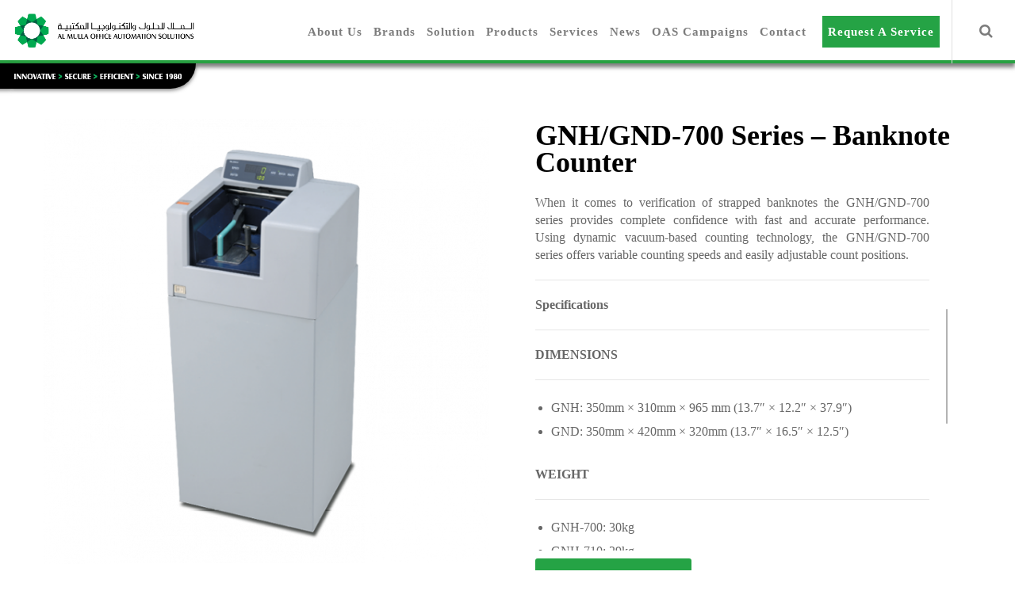

--- FILE ---
content_type: text/html; charset=UTF-8
request_url: https://www.almullaoas.com/OAS/product/gnh-gnd-700-series-banknote-counter/
body_size: 27408
content:
<!doctype html> <!--[if lt IE 10]><html class="ie9 no-js eut-responsive" lang="en-US"> <![endif]--> <!--[if (gt IE 9)|!(IE)]><!--><html class="no-js eut-responsive" lang="en-US"> <!--<![endif]--><head><meta charset="UTF-8"><meta name="viewport" content="width=device-width, initial-scale=1, maximum-scale=1, user-scalable=no"><meta name="application-name" content="Al Mulla Office Automation Solutions" /><link rel="pingback" href="https://www.almullaoas.com/OAS/xmlrpc.php"><link rel="stylesheet" href="https://www.almullaoas.com/OAS/wp-content/cache/autoptimize/css/autoptimize_single_757cca90cfced5d5a45afa1550354bae.css"><meta name='robots' content='index, follow, max-image-preview:large, max-snippet:-1, max-video-preview:-1' /><title>GNH/GND-700 Series - Banknote Counter - Al Mulla Office Automation Solutions</title><link rel="canonical" href="https://www.almullaoas.com/OAS/product/gnh-gnd-700-series-banknote-counter/" /><meta property="og:locale" content="en_US" /><meta property="og:type" content="article" /><meta property="og:title" content="GNH/GND-700 Series - Banknote Counter - Al Mulla Office Automation Solutions" /><meta property="og:description" content="When it comes to verification of strapped banknotes the GNH/GND-700 series provides complete confidence with fast and accurate performance. Using dynamic vacuum-based counting technology, the GNH/GND-700 series offers variable counting speeds and easily adjustable count positions.  Specifications  DIMENSIONS   GNH: 350mm × 310mm × 965 mm (13.7&quot; × 12.2&quot; × 37.9&quot;)  GND: 350mm × 420mm × 320mm (13.7&quot; × 16.5&quot; × 12.5&quot;)  WEIGHT   GNH-700: 30kg  GNH-710: 29kg  GND-700: 22kg  GND-710: 21kg  HOLDER CAPACITY Approx. 150 notes  COUNTABLE NOTE SIZE   Length: 90–185mm (3.5–7.2&quot;)  Width: 60–97mm (2.3–3.8&quot;)  Thickness: 0.06–0.10mm (0.002–0.003&quot;)  SUITABLE FOR   Counting and verification of pre-strapped banknotes  Processing poor quality banknotes  Rapid verification of large volumes of banknotes  FEATURES   Easily adjustable counting positions  Dust-Proof and Anti-Noise Shutter  Simple and viewable operation panel  BENEFITS   Minimises miss-counting of banknotes with pinholes or folded-corners  Safe and comfortable operation for the your staff  Ease of use for your staff with clear viewing, indicating the number of counted banknotes" /><meta property="og:url" content="https://www.almullaoas.com/OAS/product/gnh-gnd-700-series-banknote-counter/" /><meta property="og:site_name" content="Al Mulla Office Automation Solutions" /><meta property="article:modified_time" content="2020-02-24T05:50:49+00:00" /><meta property="og:image" content="https://www.almullaoas.com/OAS/wp-content/uploads/2020/02/Glory-GNH-GND-700-2.png" /><meta property="og:image:width" content="709" /><meta property="og:image:height" content="709" /><meta property="og:image:type" content="image/png" /><meta name="twitter:card" content="summary_large_image" /> <script type="application/ld+json" class="yoast-schema-graph">{"@context":"https://schema.org","@graph":[{"@type":"WebPage","@id":"https://www.almullaoas.com/OAS/product/gnh-gnd-700-series-banknote-counter/","url":"https://www.almullaoas.com/OAS/product/gnh-gnd-700-series-banknote-counter/","name":"GNH/GND-700 Series - Banknote Counter - Al Mulla Office Automation Solutions","isPartOf":{"@id":"https://www.almullaoas.com/OAS/#website"},"primaryImageOfPage":{"@id":"https://www.almullaoas.com/OAS/product/gnh-gnd-700-series-banknote-counter/#primaryimage"},"image":{"@id":"https://www.almullaoas.com/OAS/product/gnh-gnd-700-series-banknote-counter/#primaryimage"},"thumbnailUrl":"https://www.almullaoas.com/OAS/wp-content/uploads/2020/02/Glory-GNH-GND-700-2.png","datePublished":"2020-02-17T12:51:06+00:00","dateModified":"2020-02-24T05:50:49+00:00","breadcrumb":{"@id":"https://www.almullaoas.com/OAS/product/gnh-gnd-700-series-banknote-counter/#breadcrumb"},"inLanguage":"en-US","potentialAction":[{"@type":"ReadAction","target":["https://www.almullaoas.com/OAS/product/gnh-gnd-700-series-banknote-counter/"]}]},{"@type":"ImageObject","inLanguage":"en-US","@id":"https://www.almullaoas.com/OAS/product/gnh-gnd-700-series-banknote-counter/#primaryimage","url":"https://www.almullaoas.com/OAS/wp-content/uploads/2020/02/Glory-GNH-GND-700-2.png","contentUrl":"https://www.almullaoas.com/OAS/wp-content/uploads/2020/02/Glory-GNH-GND-700-2.png","width":709,"height":709},{"@type":"BreadcrumbList","@id":"https://www.almullaoas.com/OAS/product/gnh-gnd-700-series-banknote-counter/#breadcrumb","itemListElement":[{"@type":"ListItem","position":1,"name":"Home","item":"https://www.almullaoas.com/OAS/"},{"@type":"ListItem","position":2,"name":"Products","item":"https://www.almullaoas.com/OAS/products/"},{"@type":"ListItem","position":3,"name":"GNH/GND-700 Series &#8211; Banknote Counter"}]},{"@type":"WebSite","@id":"https://www.almullaoas.com/OAS/#website","url":"https://www.almullaoas.com/OAS/","name":"Al Mulla Office Automation Solutions","description":"","potentialAction":[{"@type":"SearchAction","target":{"@type":"EntryPoint","urlTemplate":"https://www.almullaoas.com/OAS/?s={search_term_string}"},"query-input":"required name=search_term_string"}],"inLanguage":"en-US"}]}</script> <link rel='dns-prefetch' href='//fonts.googleapis.com' /><link rel="alternate" type="application/rss+xml" title="Al Mulla Office Automation Solutions &raquo; Feed" href="https://www.almullaoas.com/OAS/feed/" /><link rel="alternate" type="application/rss+xml" title="Al Mulla Office Automation Solutions &raquo; Comments Feed" href="https://www.almullaoas.com/OAS/comments/feed/" /> <script defer src="[data-uri]"></script> <style id='wp-emoji-styles-inline-css' type='text/css'>img.wp-smiley, img.emoji {
		display: inline !important;
		border: none !important;
		box-shadow: none !important;
		height: 1em !important;
		width: 1em !important;
		margin: 0 0.07em !important;
		vertical-align: -0.1em !important;
		background: none !important;
		padding: 0 !important;
	}</style><link rel='stylesheet' id='wp-block-library-css' href='https://www.almullaoas.com/OAS/wp-includes/css/dist/block-library/style.min.css' type='text/css' media='all' /><link rel='stylesheet' id='mpp_gutenberg-css' href='https://www.almullaoas.com/OAS/wp-content/cache/autoptimize/css/autoptimize_single_e166554d9568a75420df25df66eee803.css' type='text/css' media='all' /><style id='classic-theme-styles-inline-css' type='text/css'>/*! This file is auto-generated */
.wp-block-button__link{color:#fff;background-color:#32373c;border-radius:9999px;box-shadow:none;text-decoration:none;padding:calc(.667em + 2px) calc(1.333em + 2px);font-size:1.125em}.wp-block-file__button{background:#32373c;color:#fff;text-decoration:none}</style><style id='global-styles-inline-css' type='text/css'>body{--wp--preset--color--black: #000000;--wp--preset--color--cyan-bluish-gray: #abb8c3;--wp--preset--color--white: #ffffff;--wp--preset--color--pale-pink: #f78da7;--wp--preset--color--vivid-red: #cf2e2e;--wp--preset--color--luminous-vivid-orange: #ff6900;--wp--preset--color--luminous-vivid-amber: #fcb900;--wp--preset--color--light-green-cyan: #7bdcb5;--wp--preset--color--vivid-green-cyan: #00d084;--wp--preset--color--pale-cyan-blue: #8ed1fc;--wp--preset--color--vivid-cyan-blue: #0693e3;--wp--preset--color--vivid-purple: #9b51e0;--wp--preset--gradient--vivid-cyan-blue-to-vivid-purple: linear-gradient(135deg,rgba(6,147,227,1) 0%,rgb(155,81,224) 100%);--wp--preset--gradient--light-green-cyan-to-vivid-green-cyan: linear-gradient(135deg,rgb(122,220,180) 0%,rgb(0,208,130) 100%);--wp--preset--gradient--luminous-vivid-amber-to-luminous-vivid-orange: linear-gradient(135deg,rgba(252,185,0,1) 0%,rgba(255,105,0,1) 100%);--wp--preset--gradient--luminous-vivid-orange-to-vivid-red: linear-gradient(135deg,rgba(255,105,0,1) 0%,rgb(207,46,46) 100%);--wp--preset--gradient--very-light-gray-to-cyan-bluish-gray: linear-gradient(135deg,rgb(238,238,238) 0%,rgb(169,184,195) 100%);--wp--preset--gradient--cool-to-warm-spectrum: linear-gradient(135deg,rgb(74,234,220) 0%,rgb(151,120,209) 20%,rgb(207,42,186) 40%,rgb(238,44,130) 60%,rgb(251,105,98) 80%,rgb(254,248,76) 100%);--wp--preset--gradient--blush-light-purple: linear-gradient(135deg,rgb(255,206,236) 0%,rgb(152,150,240) 100%);--wp--preset--gradient--blush-bordeaux: linear-gradient(135deg,rgb(254,205,165) 0%,rgb(254,45,45) 50%,rgb(107,0,62) 100%);--wp--preset--gradient--luminous-dusk: linear-gradient(135deg,rgb(255,203,112) 0%,rgb(199,81,192) 50%,rgb(65,88,208) 100%);--wp--preset--gradient--pale-ocean: linear-gradient(135deg,rgb(255,245,203) 0%,rgb(182,227,212) 50%,rgb(51,167,181) 100%);--wp--preset--gradient--electric-grass: linear-gradient(135deg,rgb(202,248,128) 0%,rgb(113,206,126) 100%);--wp--preset--gradient--midnight: linear-gradient(135deg,rgb(2,3,129) 0%,rgb(40,116,252) 100%);--wp--preset--font-size--small: 13px;--wp--preset--font-size--medium: 20px;--wp--preset--font-size--large: 36px;--wp--preset--font-size--x-large: 42px;--wp--preset--spacing--20: 0.44rem;--wp--preset--spacing--30: 0.67rem;--wp--preset--spacing--40: 1rem;--wp--preset--spacing--50: 1.5rem;--wp--preset--spacing--60: 2.25rem;--wp--preset--spacing--70: 3.38rem;--wp--preset--spacing--80: 5.06rem;--wp--preset--shadow--natural: 6px 6px 9px rgba(0, 0, 0, 0.2);--wp--preset--shadow--deep: 12px 12px 50px rgba(0, 0, 0, 0.4);--wp--preset--shadow--sharp: 6px 6px 0px rgba(0, 0, 0, 0.2);--wp--preset--shadow--outlined: 6px 6px 0px -3px rgba(255, 255, 255, 1), 6px 6px rgba(0, 0, 0, 1);--wp--preset--shadow--crisp: 6px 6px 0px rgba(0, 0, 0, 1);}:where(.is-layout-flex){gap: 0.5em;}:where(.is-layout-grid){gap: 0.5em;}body .is-layout-flow > .alignleft{float: left;margin-inline-start: 0;margin-inline-end: 2em;}body .is-layout-flow > .alignright{float: right;margin-inline-start: 2em;margin-inline-end: 0;}body .is-layout-flow > .aligncenter{margin-left: auto !important;margin-right: auto !important;}body .is-layout-constrained > .alignleft{float: left;margin-inline-start: 0;margin-inline-end: 2em;}body .is-layout-constrained > .alignright{float: right;margin-inline-start: 2em;margin-inline-end: 0;}body .is-layout-constrained > .aligncenter{margin-left: auto !important;margin-right: auto !important;}body .is-layout-constrained > :where(:not(.alignleft):not(.alignright):not(.alignfull)){max-width: var(--wp--style--global--content-size);margin-left: auto !important;margin-right: auto !important;}body .is-layout-constrained > .alignwide{max-width: var(--wp--style--global--wide-size);}body .is-layout-flex{display: flex;}body .is-layout-flex{flex-wrap: wrap;align-items: center;}body .is-layout-flex > *{margin: 0;}body .is-layout-grid{display: grid;}body .is-layout-grid > *{margin: 0;}:where(.wp-block-columns.is-layout-flex){gap: 2em;}:where(.wp-block-columns.is-layout-grid){gap: 2em;}:where(.wp-block-post-template.is-layout-flex){gap: 1.25em;}:where(.wp-block-post-template.is-layout-grid){gap: 1.25em;}.has-black-color{color: var(--wp--preset--color--black) !important;}.has-cyan-bluish-gray-color{color: var(--wp--preset--color--cyan-bluish-gray) !important;}.has-white-color{color: var(--wp--preset--color--white) !important;}.has-pale-pink-color{color: var(--wp--preset--color--pale-pink) !important;}.has-vivid-red-color{color: var(--wp--preset--color--vivid-red) !important;}.has-luminous-vivid-orange-color{color: var(--wp--preset--color--luminous-vivid-orange) !important;}.has-luminous-vivid-amber-color{color: var(--wp--preset--color--luminous-vivid-amber) !important;}.has-light-green-cyan-color{color: var(--wp--preset--color--light-green-cyan) !important;}.has-vivid-green-cyan-color{color: var(--wp--preset--color--vivid-green-cyan) !important;}.has-pale-cyan-blue-color{color: var(--wp--preset--color--pale-cyan-blue) !important;}.has-vivid-cyan-blue-color{color: var(--wp--preset--color--vivid-cyan-blue) !important;}.has-vivid-purple-color{color: var(--wp--preset--color--vivid-purple) !important;}.has-black-background-color{background-color: var(--wp--preset--color--black) !important;}.has-cyan-bluish-gray-background-color{background-color: var(--wp--preset--color--cyan-bluish-gray) !important;}.has-white-background-color{background-color: var(--wp--preset--color--white) !important;}.has-pale-pink-background-color{background-color: var(--wp--preset--color--pale-pink) !important;}.has-vivid-red-background-color{background-color: var(--wp--preset--color--vivid-red) !important;}.has-luminous-vivid-orange-background-color{background-color: var(--wp--preset--color--luminous-vivid-orange) !important;}.has-luminous-vivid-amber-background-color{background-color: var(--wp--preset--color--luminous-vivid-amber) !important;}.has-light-green-cyan-background-color{background-color: var(--wp--preset--color--light-green-cyan) !important;}.has-vivid-green-cyan-background-color{background-color: var(--wp--preset--color--vivid-green-cyan) !important;}.has-pale-cyan-blue-background-color{background-color: var(--wp--preset--color--pale-cyan-blue) !important;}.has-vivid-cyan-blue-background-color{background-color: var(--wp--preset--color--vivid-cyan-blue) !important;}.has-vivid-purple-background-color{background-color: var(--wp--preset--color--vivid-purple) !important;}.has-black-border-color{border-color: var(--wp--preset--color--black) !important;}.has-cyan-bluish-gray-border-color{border-color: var(--wp--preset--color--cyan-bluish-gray) !important;}.has-white-border-color{border-color: var(--wp--preset--color--white) !important;}.has-pale-pink-border-color{border-color: var(--wp--preset--color--pale-pink) !important;}.has-vivid-red-border-color{border-color: var(--wp--preset--color--vivid-red) !important;}.has-luminous-vivid-orange-border-color{border-color: var(--wp--preset--color--luminous-vivid-orange) !important;}.has-luminous-vivid-amber-border-color{border-color: var(--wp--preset--color--luminous-vivid-amber) !important;}.has-light-green-cyan-border-color{border-color: var(--wp--preset--color--light-green-cyan) !important;}.has-vivid-green-cyan-border-color{border-color: var(--wp--preset--color--vivid-green-cyan) !important;}.has-pale-cyan-blue-border-color{border-color: var(--wp--preset--color--pale-cyan-blue) !important;}.has-vivid-cyan-blue-border-color{border-color: var(--wp--preset--color--vivid-cyan-blue) !important;}.has-vivid-purple-border-color{border-color: var(--wp--preset--color--vivid-purple) !important;}.has-vivid-cyan-blue-to-vivid-purple-gradient-background{background: var(--wp--preset--gradient--vivid-cyan-blue-to-vivid-purple) !important;}.has-light-green-cyan-to-vivid-green-cyan-gradient-background{background: var(--wp--preset--gradient--light-green-cyan-to-vivid-green-cyan) !important;}.has-luminous-vivid-amber-to-luminous-vivid-orange-gradient-background{background: var(--wp--preset--gradient--luminous-vivid-amber-to-luminous-vivid-orange) !important;}.has-luminous-vivid-orange-to-vivid-red-gradient-background{background: var(--wp--preset--gradient--luminous-vivid-orange-to-vivid-red) !important;}.has-very-light-gray-to-cyan-bluish-gray-gradient-background{background: var(--wp--preset--gradient--very-light-gray-to-cyan-bluish-gray) !important;}.has-cool-to-warm-spectrum-gradient-background{background: var(--wp--preset--gradient--cool-to-warm-spectrum) !important;}.has-blush-light-purple-gradient-background{background: var(--wp--preset--gradient--blush-light-purple) !important;}.has-blush-bordeaux-gradient-background{background: var(--wp--preset--gradient--blush-bordeaux) !important;}.has-luminous-dusk-gradient-background{background: var(--wp--preset--gradient--luminous-dusk) !important;}.has-pale-ocean-gradient-background{background: var(--wp--preset--gradient--pale-ocean) !important;}.has-electric-grass-gradient-background{background: var(--wp--preset--gradient--electric-grass) !important;}.has-midnight-gradient-background{background: var(--wp--preset--gradient--midnight) !important;}.has-small-font-size{font-size: var(--wp--preset--font-size--small) !important;}.has-medium-font-size{font-size: var(--wp--preset--font-size--medium) !important;}.has-large-font-size{font-size: var(--wp--preset--font-size--large) !important;}.has-x-large-font-size{font-size: var(--wp--preset--font-size--x-large) !important;}
.wp-block-navigation a:where(:not(.wp-element-button)){color: inherit;}
:where(.wp-block-post-template.is-layout-flex){gap: 1.25em;}:where(.wp-block-post-template.is-layout-grid){gap: 1.25em;}
:where(.wp-block-columns.is-layout-flex){gap: 2em;}:where(.wp-block-columns.is-layout-grid){gap: 2em;}
.wp-block-pullquote{font-size: 1.5em;line-height: 1.6;}</style><link rel='stylesheet' id='contact-form-7-css' href='https://www.almullaoas.com/OAS/wp-content/cache/autoptimize/css/autoptimize_single_4bc19d35d9e5befbc0d4ac845aab7f5b.css' type='text/css' media='all' /><link rel='stylesheet' id='woocommerce-layout-css' href='https://www.almullaoas.com/OAS/wp-content/cache/autoptimize/css/autoptimize_single_89656ed6fb2e45c6049482e121fc2d88.css' type='text/css' media='all' /><link rel='stylesheet' id='woocommerce-smallscreen-css' href='https://www.almullaoas.com/OAS/wp-content/cache/autoptimize/css/autoptimize_single_98f4e97f86b642bf082c65ae518ad010.css' type='text/css' media='only screen and (max-width: 768px)' /><link rel='stylesheet' id='woocommerce-general-css' href='https://www.almullaoas.com/OAS/wp-content/cache/autoptimize/css/autoptimize_single_5de5cfff6fba2af917363f7eb9e79a94.css' type='text/css' media='all' /><style id='woocommerce-inline-inline-css' type='text/css'>.woocommerce form .form-row .required { visibility: visible; }</style><link rel='stylesheet' id='eut-awesome-fonts-css' href='https://www.almullaoas.com/OAS/wp-content/themes/corpus/css/font-awesome.min.css' type='text/css' media='all' /><link rel='stylesheet' id='eut-basic-css' href='https://www.almullaoas.com/OAS/wp-content/cache/autoptimize/css/autoptimize_single_f7d5de0bfc3161c24f10630d79c7e2d7.css' type='text/css' media='all' /><link rel='stylesheet' id='eut-grid-css' href='https://www.almullaoas.com/OAS/wp-content/cache/autoptimize/css/autoptimize_single_2c37e4729eba4b23eebcf70f4633d582.css' type='text/css' media='all' /><link rel='stylesheet' id='eut-theme-style-css' href='https://www.almullaoas.com/OAS/wp-content/cache/autoptimize/css/autoptimize_single_3881589fb1715ae10276d39fd398b816.css' type='text/css' media='all' /><link rel='stylesheet' id='eut-elements-css' href='https://www.almullaoas.com/OAS/wp-content/cache/autoptimize/css/autoptimize_single_dfe4b7e31e78ad768c0df569298be863.css' type='text/css' media='all' /><link rel='stylesheet' id='eut-woocommerce-custom-css' href='https://www.almullaoas.com/OAS/wp-content/cache/autoptimize/css/autoptimize_single_08bcfe66f750b295cdea08f601a25c47.css' type='text/css' media='all' /><link rel='stylesheet' id='eut-responsive-css' href='https://www.almullaoas.com/OAS/wp-content/cache/autoptimize/css/autoptimize_single_652b100929b3e242272ae67b29bcc774.css' type='text/css' media='all' /><link rel='stylesheet' id='font-awesome-css' href='https://www.almullaoas.com/OAS/wp-content/plugins/js_composer/assets/lib/bower/font-awesome/css/font-awesome.min.css' type='text/css' media='all' /><link rel='stylesheet' id='redux-google-fonts-eut_corpus_options-css' href='https://fonts.googleapis.com/css?family=Open+Sans%3A400%2C300%2C600%7CLato%3A700%2C900%2C400&#038;ver=1761005769' type='text/css' media='all' /> <script type="text/javascript" src="https://www.almullaoas.com/OAS/wp-includes/js/jquery/jquery.min.js" id="jquery-core-js"></script> <script defer type="text/javascript" src="https://www.almullaoas.com/OAS/wp-includes/js/jquery/jquery-migrate.min.js" id="jquery-migrate-js"></script> <script defer id="wc-add-to-cart-js-extra" src="[data-uri]"></script> <script defer type="text/javascript" src="https://www.almullaoas.com/OAS/wp-content/plugins/woocommerce/assets/js/frontend/add-to-cart.min.js" id="wc-add-to-cart-js"></script> <script defer type="text/javascript" src="https://www.almullaoas.com/OAS/wp-content/cache/autoptimize/js/autoptimize_single_902b7ca09549975e55e136fb0026df9a.js" id="vc_woocommerce-add-to-cart-js-js"></script> <script defer type="text/javascript" src="https://www.almullaoas.com/OAS/wp-content/cache/autoptimize/js/autoptimize_single_6a35dc92d10c9ff9a47bb49ffb6d8790.js" id="eut-modernizr-script-js"></script> <link rel="https://api.w.org/" href="https://www.almullaoas.com/OAS/wp-json/" /><link rel="alternate" type="application/json" href="https://www.almullaoas.com/OAS/wp-json/wp/v2/product/8819" /><link rel="EditURI" type="application/rsd+xml" title="RSD" href="https://www.almullaoas.com/OAS/xmlrpc.php?rsd" /><meta name="generator" content="WordPress 6.4.5" /><meta name="generator" content="WooCommerce 3.4.8" /><link rel='shortlink' href='https://www.almullaoas.com/OAS/?p=8819' /><link rel="alternate" type="application/json+oembed" href="https://www.almullaoas.com/OAS/wp-json/oembed/1.0/embed?url=https%3A%2F%2Fwww.almullaoas.com%2FOAS%2Fproduct%2Fgnh-gnd-700-series-banknote-counter%2F" /><link rel="alternate" type="text/xml+oembed" href="https://www.almullaoas.com/OAS/wp-json/oembed/1.0/embed?url=https%3A%2F%2Fwww.almullaoas.com%2FOAS%2Fproduct%2Fgnh-gnd-700-series-banknote-counter%2F&#038;format=xml" /> <style type="text/css">body, #eut-theme-wrapper #eut-search-modal input[type='text'] { font-size: 16px; font-weight: 400; line-height: 30px; } input[type='text'], input[type='input'], input[type='password'], input[type='email'], input[type='number'], input[type='date'], input[type='url'], input[type='tel'], input[type='search'], textarea, select { } #eut-header .eut-logo.eut-logo-text a { font-weight: 700; font-style: normal; font-size: 18px; text-transform: uppercase; } #eut-header #eut-main-menu ul li ul li a, #eut-main-menu-responsive ul.eut-menu li a { font-weight: 700; font-style: normal; font-size: 14px; text-transform: capitalize; } #eut-header #eut-main-menu > ul > li > a, #eut-main-menu-responsive ul.eut-menu > li > a, #eut-header .eut-responsive-menu-text { font-weight: 700; font-style: normal; font-size: 16px; text-transform: capitalize; letter-spacing: 1px; } h1, .eut-h1 { font-weight: 700; font-style: normal; font-size: 40px; text-transform: none; line-height: 53px; } h2, .eut-h2 { font-weight: 700; font-style: normal; font-size: 36px; text-transform: none; line-height: 46px; } h3, .eut-h3 { font-weight: 700; font-style: normal; font-size: 30px; text-transform: none; line-height: 40px; } h4, .eut-h4 { font-weight: 700; font-style: normal; font-size: 24px; text-transform: none; line-height: 32px; } h5, .eut-h5, #reply-title, .vc_tta.vc_general .vc_tta-panel-title { font-weight: 700; font-style: normal; font-size: 20px; text-transform: none; line-height: 26px; } h6, .eut-h6, .mfp-title { font-weight: 700; font-style: normal; font-size: 18px; text-transform: none; line-height: 24px; } #eut-page-title .eut-title { font-weight: 900; font-style: normal; font-size: 30px; text-transform: none; line-height: 40px; } #eut-page-title .eut-description { font-weight: 400; font-style: normal; font-size: 20px; text-transform: none; line-height: 26px; } #eut-portfolio-title .eut-title { font-weight: 900; font-style: normal; font-size: 30px; text-transform: none; line-height: 40px; } #eut-portfolio-title .eut-description { font-weight: 400; font-style: normal; font-size: 20px; text-transform: none; line-height: 26px; } #eut-post-title .eut-title, .eut-single-post-title, .eut-large-media .eut-post-title { font-weight: 900; font-style: normal; font-size: 30px; text-transform: none; line-height: 40px; } #eut-header[data-fullscreen='no'] #eut-feature-section .eut-title { font-weight: 900; font-style: normal; font-size: 64px; text-transform: none; line-height: 72px; } #eut-header[data-fullscreen='no'] #eut-feature-section .eut-description { font-weight: 400; font-style: normal; font-size: 36px; text-transform: none; line-height: 40px; } #eut-header[data-fullscreen='yes'] #eut-feature-section .eut-title { font-weight: 900; font-style: normal; font-size: 90px; text-transform: none; line-height: 96px; } #eut-header[data-fullscreen='yes'] #eut-feature-section .eut-description { font-weight: 400; font-style: normal; font-size: 40px; text-transform: none; line-height: 46px; } .eut-leader-text p, p.eut-leader-text, blockquote { font-weight: 300; font-style: normal; font-size: 24px; text-transform: none; line-height: 38px; } .eut-subtitle p, .eut-subtitle { font-weight: 400; font-style: normal; font-size: 14px; text-transform: none; line-height: 24px; letter-spacing: 0.5px; } .eut-small-text, small, #eut-anchor-menu a, #eut-post-title #eut-social-share ul li .eut-like-counter, .eut-pagination ul li, #eut-header-options ul.eut-options a span, .eut-pagination .eut-icon-nav-right, .eut-pagination .eut-icon-nav-left, #eut-footer-bar .eut-social li, #eut-footer-bar .eut-copyright, #eut-footer-bar #eut-second-menu, #eut-share-modal .eut-social li a, #eut-language-modal .eut-language li a, .logged-in-as, .widget.widget_recent_entries li span.post-date, cite, label, .eut-slider-item .eut-slider-content span.eut-title, .eut-gallery figure figcaption .eut-caption, .widget.widget_calendar caption, .widget .rss-date, .widget.widget_tag_cloud a, .eut-widget.eut-latest-news .eut-latest-news-date, .eut-widget.eut-comments .eut-comment-date, .wpcf7-form p, .wpcf7-form .eut-one-third, .wpcf7-form .eut-one-half, .mfp-counter, .eut-comment-nav ul li a, .eut-portfolio .eut-like-counter span, .eut-map-infotext p, a.eut-infotext-link, #eut-main-menu span.eut-no-assigned-menu { font-weight: 400; font-style: normal; font-size: 13px !important; text-transform: none; } .eut-blog.eut-isotope[data-type='pint-blog'] .eut-isotope-item .eut-media-content .eut-read-more span, .eut-search button[type='submit'], .eut-btn, input[type='submit'], input[type='reset'], button, .woocommerce #respond input#submit, .eut-portfolio .eut-portfolio-btns { font-weight: 600; font-style: normal; font-size: 13px !important; text-transform: uppercase; letter-spacing: 0.5px; }</style><style type="text/css">.eut-body-overlay, .mfp-bg { background-color: rgba(0,0,0,0.85); } #eut-top-bar { line-height: 40px; background-color: #303030; color: #0a0a0a; } #eut-top-bar a { color: #7e7c7f; } #eut-top-bar a:hover { color: #04b800; } #eut-top-bar .eut-language ul li a { background-color: #1c1c1c; color: #25a345; } #eut-top-bar .eut-language ul li a:hover { background-color: #151515; color: #e0e0e0; } #eut-header[data-overlap='yes'][data-header-position='above-feature'][data-topbar='yes'] #eut-header-wrapper { top: 40px; } #eut-top-bar, #eut-top-bar ul li.eut-topbar-item ul li a, #eut-top-bar ul.eut-bar-content, #eut-top-bar ul.eut-bar-content > li { border-color: #4f4f4f !important; } #eut-header #eut-inner-header { height: 80px; line-height: 80px; } #eut-header #eut-header-wrapper, #eut-header[data-menu-align='center'] #eut-main-menu { height: 80px; } #eut-header .eut-menu-options-wrapper { min-width: 65px; } #eut-header .eut-menu-options { height: 80px; line-height: 80px; } #eut-header .eut-logo { height: 80px; } #eut-header .eut-logo .eut-logo-wrapper a { height: 30px; } #eut-header[data-overlap='yes'][data-header-position='above-feature'] .eut-feature-content { padding-top: 40px; } #eut-header[data-overlap='yes'][data-header-position='above-feature'] .eut-feature-content.eut-align-left-top, #eut-header[data-overlap='yes'][data-header-position='above-feature'] .eut-feature-content.eut-align-center-top, #eut-header[data-overlap='yes'][data-header-position='above-feature'] .eut-feature-content.eut-align-right-top { padding-top: 120px; } #eut-header[data-overlap='yes'][data-header-position='below-feature'] .eut-feature-content.eut-align-left-bottom, #eut-header[data-overlap='yes'][data-header-position='below-feature'] .eut-feature-content.eut-align-center-bottom, #eut-header[data-overlap='yes'][data-header-position='below-feature'] .eut-feature-content.eut-align-right-bottom { padding-bottom: 120px; } #eut-main-menu-responsive { color: #7c7c7c; background-color: rgba(255,255,255,1); } #eut-main-menu-responsive li a, #eut-main-menu-responsive ul.eut-menu-options a { color: #7c7c7c; } #eut-main-menu-responsive li a:hover, #eut-main-menu-responsive ul.eut-menu-options a:hover { color: #04b800; } #eut-main-menu-responsive ul li.current-menu-item > a, #eut-main-menu-responsive ul li.current-menu-parent > a, #eut-main-menu-responsive ul li.current_page_item > a, #eut-main-menu-responsive ul li.current_page_ancestor > a { color: #04b800; } .eut-side-area .eut-close-menu-button:after, .eut-side-area .eut-close-menu-button:before, #eut-main-menu-responsive ul.eut-menu li .eut-arrow:after, #eut-main-menu-responsive ul.eut-menu li .eut-arrow:before { background-color: #7c7c7c; } #eut-main-menu-responsive .eut-menu-options a { color: #7c7c7c; } #eut-main-menu-responsive ul li a .label { color: #e0e0e0; background-color: #151515; } #eut-header.eut-default #eut-inner-header, #eut-header.eut-default[data-sticky-header='shrink'] { background-color: rgba(255,255,255,1); } #eut-header #eut-inner-header, #eut-header[data-menu-options='right'] .eut-menu-options-wrapper, #eut-header[data-menu-options='left'] .eut-menu-options-wrapper { border-color: rgba(224,224,224,1); } #eut-header.eut-default #eut-main-menu > ul > li > a, #eut-header.eut-default .eut-menu-options a, #eut-header.eut-default .eut-logo.eut-logo-text a, #eut-header.eut-default .eut-responsive-menu-text { color: #7c7c7c; } #eut-header.eut-default .eut-menu-button-line { background-color: #7c7c7c; } #eut-header.eut-default .eut-button-icon .eut-line-icon, #eut-header.eut-default .eut-button-icon .eut-line-icon:after, #eut-header.eut-default .eut-button-icon .eut-line-icon:before { background-color: #7c7c7c; } #eut-header.eut-default .eut-button-icon:hover .eut-line-icon, #eut-header.eut-default .eut-button-icon:hover .eut-line-icon:after, #eut-header.eut-default .eut-button-icon:hover .eut-line-icon:before { background-color: #04b800; } #eut-header.eut-default #eut-main-menu > ul > li > a span.eut-item:after { background-color: #04b800; } #eut-header.eut-default #eut-main-menu > ul > li.current-menu-item > a, #eut-header.eut-default #eut-main-menu > ul > li.current-menu-parent > a, #eut-header.eut-default #eut-main-menu > ul > li.current_page_item > a, #eut-header.eut-default #eut-main-menu > ul > li.current_page_ancestor > a, #eut-header.eut-default #eut-main-menu > ul > li:hover > a, #eut-header.eut-default #eut-main-menu > ul > li.current-menu-ancestor > a, #eut-header.eut-default #eut-main-menu > ul > li.active > a, #eut-header.eut-default .eut-menu-options a:hover , #eut-main-menu-responsive ul.eut-menu > li.open > a { color: #04b800; } #eut-header #eut-main-menu ul li ul a, #eut-header #eut-main-menu ul li a:hover .label, #eut-header #eut-main-menu > ul > li.megamenu > ul { color: #25a345; background-color: #1c1c1c; } #eut-header #eut-main-menu ul li.current-menu-item > a { color: #e0e0e0; } #eut-header #eut-main-menu ul li ul a:hover { color: #e0e0e0; background-color: #151515; } #eut-header #eut-main-menu > ul > li.megamenu > ul > li { border-color: #383838; } #eut-header #eut-main-menu > ul > li.megamenu > ul > li > a { color: #ffffff; background-color: transparent; } #eut-header.eut-light #eut-inner-header, #eut-header.eut-light[data-menu-options='right'] .eut-menu-options-wrapper, #eut-header.eut-light[data-menu-options='left'] .eut-menu-options-wrapper { border-color: rgba(255,255,255,0.30); } #eut-header.eut-light #eut-main-menu > ul > li > a, #eut-header.eut-light .eut-menu-options a, #eut-header.eut-light .eut-logo.eut-logo-text a, #eut-header.eut-light .eut-responsive-menu-text { color: #ffffff; } #eut-header.eut-light .eut-menu-button-line { background-color: #ffffff; } #eut-header.eut-light .eut-button-icon .eut-line-icon, #eut-header.eut-light .eut-button-icon .eut-line-icon:after, #eut-header.eut-light .eut-button-icon .eut-line-icon:before { background-color: #ffffff; } #eut-header.eut-light .eut-button-icon:hover .eut-line-icon, #eut-header.eut-light .eut-button-icon:hover .eut-line-icon:after, #eut-header.eut-light .eut-button-icon:hover .eut-line-icon:before { background-color: #04b800; } #eut-header.eut-light #eut-main-menu > ul > li > a span.eut-item:after { background-color: #04b800; } #eut-header.eut-light #eut-main-menu > ul > li.current-menu-item > a, #eut-header.eut-light #eut-main-menu > ul > li.current-menu-parent > a, #eut-header.eut-light #eut-main-menu > ul > li.current_page_item > a, #eut-header.eut-light #eut-main-menu > ul > li.current_page_ancestor > a, #eut-header.eut-light #eut-main-menu > ul > li.active > a, #eut-header.eut-light #eut-main-menu > ul > li:hover > a, #eut-header.eut-light #eut-main-menu > ul > li.current-menu-ancestor > a, #eut-header.eut-light .eut-menu-options a:hover { color: #04b800; } #eut-header.eut-dark #eut-inner-header, #eut-header.eut-dark[data-menu-options='right'] .eut-menu-options-wrapper, #eut-header.eut-dark[data-menu-options='left'] .eut-menu-options-wrapper { border-color: rgba(0,0,0,0.10); } #eut-header.eut-dark #eut-main-menu > ul > li > a, #eut-header.eut-dark .eut-menu-options a, #eut-header.eut-dark .eut-logo.eut-logo-text a, #eut-header.eut-dark .eut-responsive-menu-text { color: #757575; } #eut-header.eut-dark .eut-menu-button-line { background-color: #757575; } #eut-header.eut-dark .eut-button-icon .eut-line-icon, #eut-header.eut-dark .eut-button-icon .eut-line-icon:after, #eut-header.eut-dark .eut-button-icon .eut-line-icon:before { background-color: #757575; } #eut-header.eut-dark .eut-button-icon:hover .eut-line-icon, #eut-header.eut-dark .eut-button-icon:hover .eut-line-icon:after, #eut-header.eut-dark .eut-button-icon:hover .eut-line-icon:before { background-color: #04b800; } #eut-header.eut-dark #eut-main-menu > ul > li > a span.eut-item:after { background-color: #04b800; } #eut-header.eut-dark #eut-main-menu > ul > li.current-menu-item > a, #eut-header.eut-dark #eut-main-menu > ul > li.current-menu-parent > a, #eut-header.eut-dark #eut-main-menu > ul > li.current_page_item > a, #eut-header.eut-dark #eut-main-menu > ul > li.current_page_ancestor > a, #eut-header.eut-dark #eut-main-menu > ul > li.active > a, #eut-header.eut-dark #eut-main-menu > ul > li:hover > a, #eut-header.eut-dark #eut-main-menu > ul > li.current-menu-ancestor > a, #eut-header.eut-dark .eut-menu-options a:hover { color: #04b800; } #eut-header.eut-default.eut-header-sticky #eut-inner-header, #eut-header.eut-light.eut-header-sticky #eut-inner-header, #eut-header.eut-dark.eut-header-sticky #eut-inner-header, #eut-header[data-sticky-header='advanced'] #eut-inner-header:before { background-color: rgba(255,255,255,0.95); } #eut-header.eut-header-sticky #eut-inner-header, #eut-header.eut-header-sticky[data-menu-options='right'] .eut-menu-options-wrapper, #eut-header.eut-header-sticky[data-menu-options='left'] .eut-menu-options-wrapper { border-color: rgba(0,0,0,0.10); } #eut-header.eut-header-sticky #eut-main-menu > ul > li > a, #eut-header.eut-header-sticky .eut-menu-options a, #eut-header.eut-header-sticky .eut-logo.eut-logo-text a, #eut-header.eut-header-sticky .eut-responsive-menu-text { color: #7c7c7c; } #eut-header.eut-header-sticky #eut-main-menu > ul > li.current-menu-item > a, #eut-header.eut-header-sticky #eut-main-menu > ul > li.current-menu-parent > a, #eut-header.eut-header-sticky #eut-main-menu > ul > li.current_page_item > a, #eut-header.eut-header-sticky #eut-main-menu > ul > li.current_page_ancestor > a, #eut-header.eut-header-sticky #eut-main-menu > ul > li.active > a, #eut-header.eut-header-sticky #eut-main-menu > ul > li:hover > a, #eut-header.eut-header-sticky #eut-main-menu > ul > li.current-menu-ancestor > a, #eut-header.eut-header-sticky .eut-menu-options a:hover { color: #04b800; } #eut-header.eut-header-sticky #eut-main-menu > ul > li > a span.eut-item:after { background-color: #04b800; } #eut-header.eut-header-sticky .eut-advanced-menu-button .eut-button-icon .eut-line-icon, #eut-header.eut-header-sticky .eut-advanced-menu-button .eut-button-icon .eut-line-icon:after, #eut-header.eut-header-sticky .eut-advanced-menu-button .eut-button-icon .eut-line-icon:before { background-color: #7c7c7c; } #eut-header.eut-header-sticky .eut-advanced-menu-button .eut-button-icon:hover .eut-line-icon, #eut-header.eut-header-sticky .eut-advanced-menu-button .eut-button-icon:hover .eut-line-icon:after, #eut-header.eut-header-sticky .eut-advanced-menu-button .eut-button-icon:hover .eut-line-icon:before { background-color: #04b800; } #eut-header.eut-header-sticky .eut-button-icon .eut-line-icon, #eut-header.eut-header-sticky .eut-button-icon .eut-line-icon:after, #eut-header.eut-header-sticky .eut-button-icon .eut-line-icon:before { background-color: #7c7c7c; } #eut-header.eut-header-sticky .eut-button-icon:hover .eut-line-icon, #eut-header.eut-header-sticky .eut-button-icon:hover .eut-line-icon:after, #eut-header.eut-header-sticky .eut-button-icon:hover .eut-line-icon:before { background-color: #04b800; } #eut-page-title, #eut-main-content.eut-error-404 { background-color: #f1f1f1; } #eut-portfolio-title { background-color: #f1f1f1; } #eut-page-title.eut-blog-title { background-color: #f1f1f1; } #eut-post-title { background-color: ; } #eut-anchor-menu { height: 70px; line-height: 70px; } #eut-anchor-menu-wrapper { height: 70px; } #eut-anchor-menu, #eut-anchor-menu.eut-responsive-bar ul li, #eut-anchor-menu ul li ul { background-color: #efefef; } #eut-anchor-menu ul li a { color: #0a0a0a; background-color: #efefef; } #eut-anchor-menu .eut-menu-button .eut-menu-button-line { background-color: #0a0a0a; } #eut-anchor-menu ul li.current-menu-item a, #eut-anchor-menu ul li a:hover, #eut-anchor-menu ul li.primary-button a, #eut-anchor-menu ul li.current > a, #eut-anchor-menu.eut-current-link ul li.active > a { color: #25a345; background-color: #efefef; } #eut-anchor-menu ul li, #eut-anchor-menu ul li ul li, #eut-anchor-menu.eut-responsive-bar ul li, #eut-anchor-menu.eut-responsive-bar ul li ul, #eut-anchor-menu.eut-incontainer > ul > li:first-child { border-color: #e5e5e5; } #eut-main-content { background-color: #ffffff; } a { color: #999999; } a:hover { color: #666666; } #eut-footer-area { background-color: #1c1c1c; } /* Widget Title Color */ #eut-footer-area h1, #eut-footer-area h2, #eut-footer-area h3, #eut-footer-area h4, #eut-footer-area h5, #eut-footer-area h6, #eut-footer-area .eut-widget-title, #eut-footer-area .widget.widget_recent_entries li span.post-date, #eut-footer-area .widget.widget_rss .eut-widget-title a { color: #25a345; } /* Footer Text Color */ #eut-footer-area, #eut-footer-area .widget.widget_tag_cloud a{ color: #bababa; } #eut-footer-area .widget li a, #eut-footer-area a { color: #bababa; } /* Footer Text Hover Color */ #eut-footer-area .widget li a:hover, #eut-footer-area a:hover { color: #0b4a2e; } #eut-footer-area input, #eut-footer-area input[type='text'], #eut-footer-area input[type='input'], #eut-footer-area input[type='password'], #eut-footer-area input[type='email'], #eut-footer-area input[type='number'], #eut-footer-area input[type='date'], #eut-footer-area input[type='url'], #eut-footer-area input[type='tel'], #eut-footer-area input[type='search'], #eut-footer-area .eut-search button[type='submit'], #eut-footer-area textarea, #eut-footer-area select, #eut-footer-area .widget.widget_calendar table th, #eut-footer-area .eut-widget.eut-social li a, #eut-footer-area .widget li, #eut-footer-area .widget li ul { border-color: #424043; } #eut-footer-bar { background-color: rgba(21,21,21,1); color: #5c5c5c; } #eut-footer-bar #eut-second-menu li a, #eut-footer-bar .eut-social li a, #eut-footer-bar .eut-social li:after, #eut-footer-bar a { color: #5c5c5c; } #eut-footer-bar #eut-second-menu li a:hover, #eut-footer-bar .eut-social li a:hover, #eut-footer-bar a:hover { color: #25a345; } .eut-dark-overlay:before { background-color: #000000; } .eut-light-overlay:before { background-color: #ffffff; } .eut-primary-1-overlay:before { background-color: #25a345; } .eut-primary-2-overlay:before { background-color: #039be5; } .eut-primary-3-overlay:before { background-color: #00bfa5; } .eut-primary-4-overlay:before { background-color: #ff9800; } .eut-primary-5-overlay:before { background-color: #ad1457; } #eut-main-content, .eut-bg-light, #eut-main-content .eut-sidebar-colored.eut-bg-light a, #eut-anchor-menu, #eut-main-content .widget.widget_categories li a, #eut-main-content .widget.widget_pages li a, #eut-main-content .widget.widget_archive li a, #eut-main-content .widget.widget_nav_menu li a, #eut-main-content .widget.widget_tag_cloud a, #eut-main-content .widget.widget_meta a, #eut-main-content .widget.widget_recent_entries a, #eut-main-content .widget.widget_recent_comments a.url, #eut-main-content .eut-widget.eut-comments a.url, #eut-main-content .eut-widget.eut-social li a, #eut-side-area .widget.widget_categories li a, #eut-side-area .widget.widget_pages li a, #eut-side-area .widget.widget_archive li a, #eut-side-area .widget.widget_nav_menu li a, #eut-side-area .widget.widget_tag_cloud a, #eut-side-area .widget.widget_meta a, #eut-side-area .widget.widget_recent_entries a, #eut-side-area .widget.widget_recent_comments a.url, #eut-side-area .eut-widget.eut-comments a.url, #eut-side-area .eut-widget.eut-latest-news a, #eut-side-area .eut-widget.eut-social li a, #eut-comments .eut-comment-item .eut-comment-date a:hover, .eut-pagination ul li a, input[type='text'], input[type='input'], input[type='password'], input[type='email'], input[type='number'], input[type='date'], input[type='url'], input[type='tel'], input[type='search'], textarea, select, .eut-map-infotext p, #eut-main-content .eut-portfolio .eut-light.eut-caption, #eut-main-content .eut-eut-gallery .eut-light.eut-caption, .eut-team .eut-team-social li a, .eut-comment-nav ul li a, .eut-pagination ul li:after, .eut-search button[type='submit'] .fa.fa-search, #eut-social-share li a, .eut-blog-item.format-link a:not(.eut-read-more), .eut-blog .eut-label-post.format-quote a, .vc_tta-panel .vc_tta-controls-icon, #eut-main-menu span.eut-no-assigned-menu, .eut-read-more:hover, #eut-main-content .more-link:hover, .eut-testimonial-grid.eut-shadow-mode .eut-testimonial-element { color: #676767; } #eut-main-content h1, #eut-main-content h2, #eut-main-content h3, #eut-main-content h4, #eut-main-content h5, #eut-main-content h6, #eut-main-content .eut-h1, #eut-main-content .eut-h2, #eut-main-content .eut-h3, #eut-main-content .eut-h4, #eut-main-content .eut-h5, #eut-main-content .eut-h6, #eut-main-content .eut-post-title, #eut-main-content .more-link, #eut-main-content .widget.widget_rss cite, #eut-main-content .widget.widget_rss .eut-widget-title a, #eut-main-content .widget.widget_recent_comments a:hover, #eut-main-content .eut-widget.eut-comments a:hover, #eut-main-content .widget.widget_recent_entries li span.post-date, #eut-main-content .eut-widget.eut-comments .eut-comment-date, #eut-side-area .widget.widget_rss cite, #eut-side-area .widget.widget_rss .eut-widget-title a, #eut-side-area .widget.widget_recent_comments a:hover, #eut-side-area .eut-widget.eut-comments a:hover, #eut-side-area .widget.widget_recent_entries li span.post-date, #eut-side-area .eut-widget.eut-comments .eut-comment-date, #eut-side-area .eut-widget.eut-latest-news .eut-latest-news-date, #eut-main-content .eut-widget.eut-latest-news a, .widget.widget_calendar table th, #eut-comments .comment-reply-link:hover, #eut-comments .eut-comment-item .eut-author a, #eut-comments .comment-edit-link, #respond .comment-reply-title small a:hover, #respond .comment-notes, #eut-main-content .more-link:hover, .eut-label-post.format-quote .eut-post-meta .eut-like-counter span, .eut-toggle .eut-title.active, input[type='text']:hover, input[type='input']:hover, input[type='password']:hover, input[type='email']:hover, input[type='number']:hover, input[type='date']:hover, input[type='url']:hover, input[type='tel']:hover, input[type='search']:hover, textarea:hover, select:hover, input[type='text']:focus, input[type='password']:focus, input[type='email']:focus, input[type='number']:focus, input[type='date']:focus, input[type='url']:focus, input[type='tel']:focus, input[type='search']:focus, textarea:focus, #eut-main-content .eut-portfolio .eut-light.eut-title, #eut-main-content .eut-eut-gallery .eut-light.eut-title, .eut-related-wrapper small, .vc_tta-tabs .vc_tta-title-text, .eut-tabs-title li.active, .widget.widget_tag_cloud a:before, #eut-nav-bar .eut-nav-item a.eut-backlink { color: #000000; } .eut-color-primary-1, .eut-color-primary-1:before, .eut-color-primary-1:after, #eut-main-content .eut-primary-1 h1, #eut-main-content .eut-primary-1 h2, #eut-main-content .eut-primary-1 h3, #eut-main-content .eut-primary-1 h4, #eut-main-content .eut-primary-1 h5, #eut-main-content .eut-primary-1 h6, #eut-feature-section .eut-title.eut-primary-1, #eut-page-title .eut-title.eut-primary-1, #eut-post-title .eut-title.eut-primary-1, #eut-portfolio-title .eut-title.eut-primary-1, #eut-feature-section .eut-goto-section.eut-primary-1, .widget.widget_calendar a, #eut-main-content .eut-post-title:hover, .eut-blog.eut-isotope[data-type='pint-blog'] .eut-isotope-item .eut-media-content .eut-post-icon, #eut-main-content .widget.widget_categories li a:hover, #eut-main-content .widget.widget_archive li a:hover, #eut-main-content .widget.widget_pages li a:hover, #eut-main-content .widget.widget_nav_menu li a:hover, #eut-main-content .widget.widget_nav_menu li.current-menu-item a, #eut-main-content .widget li .rsswidget, #eut-main-content .widget.widget_recent_comments a.url:hover, #eut-main-content .widget.widget_recent_comments a, #eut-main-content .eut-widget.eut-comments a.url:hover, #eut-main-content .eut-widget.eut-comments a, #eut-main-content .widget.widget_meta a:hover, #eut-main-content .widget.widget_recent_entries a:hover, #eut-main-content .widget.eut-contact-info a, #eut-main-content .eut-widget.eut-latest-news a:hover, #eut-side-area .widget.widget_categories li a:hover, #eut-side-area .widget.widget_archive li a:hover, #eut-side-area .widget.widget_pages li a:hover, #eut-side-area .widget.widget_nav_menu li a:hover, #eut-side-area .widget.widget_nav_menu li.current-menu-item a, #eut-side-area .widget li .rsswidget, #eut-side-area .widget.widget_recent_comments a.url:hover, #eut-side-area .widget.widget_recent_comments a, #eut-side-area .eut-widget.eut-comments a.url:hover, #eut-side-area .eut-widget.eut-comments a, #eut-side-area .widget.widget_meta a:hover, #eut-side-area .widget.widget_recent_entries a:hover, #eut-side-area .widget.eut-contact-info a, #eut-side-area .eut-widget.eut-latest-news a:hover, .eut-tags li a:hover, .eut-categories li a:hover, #eut-main-content .more-link, #eut-comments .comment-reply-link, #eut-comments .eut-comment-item .eut-author a:hover, #eut-comments .eut-comment-item .eut-comment-date a, #eut-comments .comment-edit-link:hover, #respond .comment-reply-title small a, .eut-blog .eut-like-counter span, .eut-pagination ul li a.current, .eut-pagination ul li a:hover, .eut-toggle .eut-title.active:before, .eut-portfolio-item .eut-portfolio-btns li a:hover, #eut-main-content .eut-team-social li a:hover, .eut-hr .eut-divider-backtotop:after, .eut-list li:before, #eut-feature-section .eut-description.eut-primary-1, #eut-page-title .eut-description.eut-primary-1, #eut-portfolio-title .eut-description.eut-primary-1, .eut-carousel-wrapper .eut-custom-title-content.eut-primary-1 .eut-caption, .eut-comment-nav ul li a:hover, .eut-pagination ul li .current, .eut-search button[type='submit']:hover .fa.fa-search, blockquote:before, #eut-social-share li a:hover i, .eut-portfolio .eut-hover-style-1 .eut-like-counter, .eut-portfolio .eut-hover-style-1 .eut-portfolio-btns, .eut-portfolio .eut-hover-style-2.eut-light .eut-media:after, .eut-filter ul li:hover:not(.selected) span, #eut-theme-wrapper #eut-search-modal .eut-search button[type='submit'] .fa.fa-search, #eut-main-content .eut-widget.eut-social li a:not(.eut-simple):not(.eut-outline):hover, #eut-side-area .eut-widget.eut-social li a:not(.eut-simple):not(.eut-outline):hover, #eut-footer-area .eut-widget.eut-social li a:not(.eut-simple):not(.eut-outline):hover, #eut-main-content a:hover .eut-team-name, #eut-nav-bar .eut-nav-item a:hover span, .eut-blog .eut-label-post.format-quote a:before, ul.eut-fields li:before, .vc_tta-panel.vc_active .vc_tta-controls-icon, #eut-theme-wrapper #eut-search-modal .eut-close-search:hover, #eut-main-content .widget.widget_tag_cloud a:hover, #eutside-area .widget.widget_tag_cloud a:hover, #eut-footer-area .widget.widget_tag_cloud a:hover, #eut-nav-bar .eut-nav-item a.eut-backlink:hover, .eut-top-btn:hover, .eut-testimonial-name:before, .eut-read-more, #eut-main-content .more-link { color: #25a345; } .eut-color-primary-2, .eut-color-primary-2:before, .eut-color-primary-2:after, #eut-main-content .eut-primary-2 h1, #eut-main-content .eut-primary-2 h2, #eut-main-content .eut-primary-2 h3, #eut-main-content .eut-primary-2 h4, #eut-main-content .eut-primary-2 h5, #eut-main-content .eut-primary-2 h6, #eut-feature-section .eut-title.eut-primary-2, #eut-feature-section .eut-goto-section.eut-primary-2, #eut-page-title .eut-title.eut-primary-2, #eut-post-title .eut-title.eut-primary-2, #eut-portfolio-title .eut-title.eut-primary-2, #eut-feature-section .eut-description.eut-primary-2, #eut-page-title .eut-description.eut-primary-2, #eut-portfolio-title .eut-description.eut-primary-2, .eut-carousel-wrapper .eut-custom-title-content.eut-primary-2 .eut-caption { color: #039be5; } .eut-color-primary-3, .eut-color-primary-3:before, .eut-color-primary-3:after, #eut-main-content .eut-primary-3 h1, #eut-main-content .eut-primary-3 h2, #eut-main-content .eut-primary-3 h3, #eut-main-content .eut-primary-3 h4, #eut-main-content .eut-primary-3 h5, #eut-main-content .eut-primary-3 h6, #eut-feature-section .eut-title.eut-primary-3, #eut-feature-section .eut-goto-section.eut-primary-3, #eut-page-title .eut-title.eut-primary-3, #eut-post-title .eut-title.eut-primary-3, #eut-portfolio-title .eut-title.eut-primary-3, #eut-feature-section .eut-description.eut-primary-3, #eut-page-title .eut-description.eut-primary-3, #eut-portfolio-title .eut-description.eut-primary-3, .eut-carousel-wrapper .eut-custom-title-content.eut-primary-3 .eut-caption { color: #00bfa5; } .eut-color-primary-4, .eut-color-primary-4:before, .eut-color-primary-4:after, #eut-main-content .eut-primary-4 h1, #eut-main-content .eut-primary-4 h2, #eut-main-content .eut-primary-4 h3, #eut-main-content .eut-primary-4 h4, #eut-main-content .eut-primary-4 h5, #eut-main-content .eut-primary-4 h6, #eut-feature-section .eut-title.eut-primary-4, #eut-feature-section .eut-goto-section.eut-primary-4, #eut-page-title .eut-title.eut-primary-4, #eut-post-title .eut-title.eut-primary-4, #eut-portfolio-title .eut-title.eut-primary-4, #eut-feature-section .eut-description.eut-primary-4, #eut-page-title .eut-description.eut-primary-4, #eut-portfolio-title .eut-description.eut-primary-4, .eut-carousel-wrapper .eut-custom-title-content.eut-primary-4 .eut-caption { color: #ff9800; } .eut-color-primary-5, .eut-color-primary-5:before, .eut-color-primary-5:after, #eut-main-content .eut-primary-5 h1, #eut-main-content .eut-primary-5 h2, #eut-main-content .eut-primary-5 h3, #eut-main-content .eut-primary-5 h4, #eut-main-content .eut-primary-5 h5, #eut-main-content .eut-primary-5 h6, #eut-feature-section .eut-title.eut-primary-5, #eut-feature-section .eut-goto-section.eut-primary-5, #eut-page-title .eut-title.eut-primary-5, #eut-post-title .eut-title.eut-primary-5, #eut-portfolio-title .eut-title.eut-primary-5, #eut-feature-section .eut-description.eut-primary-5, #eut-page-title .eut-description.eut-primary-5, #eut-portfolio-title .eut-description.eut-primary-5, .eut-carousel-wrapper .eut-custom-title-content.eut-primary-5 .eut-caption { color: #ad1457; } #eut-main-content .eut-dark h1, #eut-main-content .eut-dark h2, #eut-main-content .eut-dark h3, #eut-main-content .eut-dark h4, #eut-main-content .eut-dark h5, #eut-main-content .eut-dark h6, .eut-carousel-wrapper .eut-custom-title-content.eut-dark .eut-caption { color: #000000; } #eut-main-content .eut-light h1, #eut-main-content .eut-light h2, #eut-main-content .eut-light h3, #eut-main-content .eut-light h4, #eut-main-content .eut-light h5, #eut-main-content .eut-light h6, .eut-carousel-wrapper .eut-custom-title-content.eut-light .eut-caption { color: #ffffff; } #eut-main-content .eut-grey h1, #eut-main-content .eut-grey h2, #eut-main-content .eut-grey h3, #eut-main-content .eut-grey h4, #eut-main-content .eut-grey h5, #eut-main-content .eut-grey h6 { color: #cccccc; } #eut-main-content .eut-green h1, #eut-main-content .eut-green h2, #eut-main-content .eut-green h3, #eut-main-content .eut-green h4, #eut-main-content .eut-green h5, #eut-main-content .eut-green h6 { color: #83ad00; } #eut-main-content .eut-orange h1, #eut-main-content .eut-orange h2, #eut-main-content .eut-orange h3, #eut-main-content .eut-orange h4, #eut-main-content .eut-orange h5, #eut-main-content .eut-orange h6 { color: #faa500; } #eut-main-content .eut-aqua h1, #eut-main-content .eut-aqua h2, #eut-main-content .eut-aqua h3, #eut-main-content .eut-aqua h4, #eut-main-content .eut-aqua h5, #eut-main-content .eut-aqua h6 { color: #23b893; } #eut-main-content .eut-blue h1, #eut-main-content .eut-blue h2, #eut-main-content .eut-blue h3, #eut-main-content .eut-blue h4, #eut-main-content .eut-blue h5, #eut-main-content .eut-blue h6 { color: #23a5d1; } #eut-main-content .eut-red h1, #eut-main-content .eut-red h2, #eut-main-content .eut-red h3, #eut-main-content .eut-red h4, #eut-main-content .eut-red h5, #eut-main-content .eut-red h6 { color: #ff0042; } #eut-main-content .eut-purple h1, #eut-main-content .eut-purple h2, #eut-main-content .eut-purple h3, #eut-main-content .eut-purple h4, #eut-main-content .eut-purple h5, #eut-main-content .eut-purple h6 { color: #940AE5; } .eut-border, #eut-about-author, #eut-comments, #eut-comments .eut-comment-item, #eut-comments .children:before, #eut-comments .children article.comment, #eut-main-content .eut-widget.eut-social li a, #eut-side-area .eut-widget.eut-social li a, #respond input[type='text'], #respond textarea, .eut-blog.eut-large-media .eut-blog-item, .eut-blog.eut-small-media .eut-blog-item, .eut-search input[type='text'], .eut-toggle-wrapper li, .eut-bar, .eut-pricing-table, .eut-pricing-table ul li, #eut-main-content table, #eut-main-content tr, #eut-main-content td, #eut-main-content th, pre, hr, .eut-hr.eut-element div, .eut-title-double-line span:before, .eut-title-double-line span:after, .eut-title-double-bottom-line span:after, #eut-main-content input[type='text'], #eut-main-content input[type='input'], #eut-main-content input[type='password'], #eut-main-content input[type='email'], #eut-main-content input[type='number'], #eut-main-content input[type='date'], #eut-main-content input[type='url'], #eut-main-content input[type='tel'], #eut-main-content input[type='search'], .eut-search button[type='submit'], #eut-main-content textarea, #eut-main-content select, #eut-social-share + #eut-tags-categories, #eut-social-share + #eut-nav-bar, #eut-social-share + .eut-related-post, #eut-social-share + #eut-comments, .eut-related-post + #respond, #eut-nav-bar + .eut-related-post, #eut-main-content.eut-single-post-content article + #eut-tags-categories, #eut-main-content.eut-single-post-content article + #eut-nav-bar, #eut-main-content.eut-single-post-content article + .eut-related-post, #eut-main-content.eut-single-post-content article + #eut-comments, .eut-related-post + #eut-comments, #eut-main-content #eut-content-area + #eut-tags-categories, #eut-main-content #eut-content-area + #eut-nav-bar, #eut-main-content #eut-content-area + .eut-related-post, #eut-main-content #eut-content-area + #eut-comments, #eut-main-content div.clear + #eut-tags-categories, #eut-main-content div.clear + #eut-nav-bar, #eut-main-content div.clear + .eut-related-post, #eut-main-content div.clear + #eut-comments, .eut-pagination ul, .eut-pagination ul li, ul.eut-fields li, .eut-portfolio-description + ul.eut-fields, .eut-portfolio-info + .widget, .eut-team figure .eut-team-social ul, #eut-main-content .widget li, #eut-main-content .widget li ul, #eut-side-area .widget li, #eut-side-area .widget li ul, #eut-main-menu-responsive ul.eut-menu li, #eut-main-menu-responsive ul.eut-menu li ul, .vc_tta-accordion .vc_tta-panel, .vc_tta-tabs-position-top .vc_tta-tabs-list, #eut-content-area .vc_tta.vc_tta-tabs-position-left.vc_general .vc_tta-tab > a, .eut-tabs-title { border-color: #e6e6e6; } .eut-bg-dark { background-color: #000000; color: #ffffff; } .eut-bg-light { background-color: #ffffff; } .eut-bg-primary-1, .eut-bar-line.eut-primary-1-color, #eut-header #eut-main-menu > ul > li.primary-button > a span, #eut-feature-section .eut-style-4 .eut-title.eut-primary-1 span, #eut-main-content .eut-widget.eut-social li a.eut-simple, #eut-side-area .eut-widget.eut-social li a.eut-simple, #eut-footer-area .eut-widget.eut-social li a.eut-simple, #eut-main-content .eut-widget.eut-social li a.eut-outline:hover, #eut-side-area .eut-widget.eut-social li a.eut-outline:hover, #eut-footer-area .eut-widget.eut-social li a.eut-outline:hover, #eut-feature-section .eut-style-1 .eut-title:after, #eut-feature-section .eut-style-4 .eut-title:before, #eut-feature-section .eut-style-4 .eut-title span:before, #eut-feature-section .eut-style-4 .eut-title:after, #eut-feature-section .eut-style-4 .eut-title span:after, .widget.widget_calendar caption, #eut-post-title #eut-social-share.eut-primary-1 ul li a, .wpcf7-validation-errors, .eut-title-line span:after, .eut-blog.eut-isotope[data-type='pint-blog'] .eut-isotope-item .eut-media-content .eut-read-more:before, .eut-blog.eut-isotope[data-type='pint-blog'] .eut-isotope-item .eut-media-content .more-link:before, input[type='submit'], input[type='reset'], button, .eut-slider-item .eut-slider-content span:after, .eut-blog .eut-label-post.format-link a:hover, .eut-element.eut-social ul li a.eut-simple.eut-bg-primary-1, .eut-image-hover a.eut-no-image:before, #eut-header #eut-main-menu ul li a .label, #eut-header #eut-main-menu ul li ul a:hover .label, button.mfp-arrow:hover, #eut-content-area .vc_tta.vc_general .vc_tta-tab > a:after, .eut-tabs-title li.active:after, #eut-main-menu span.eut-no-assigned-menu a, .eut-side-area-button .eut-button-icon:hover .eut-dot-icon, .eut-side-area-button .eut-button-icon:hover .eut-dot-icon:before, .eut-side-area-button .eut-button-icon:hover .eut-dot-icon:after, #eut-header .eut-cart-button .eut-purchased-items, .woocommerce #respond input#submit { background-color: #25a345; color: #ffffff; } .eut-btn.eut-btn-line.eut-bg-primary-1, .eut-element.eut-social ul li a.eut-outline.eut-bg-primary-1 { color: #25a345; border-color: #25a345; } #eut-main-content .eut-widget.eut-social li a:hover, #eut-side-area .eut-widget.eut-social li a:hover, #eut-footer-area .eut-widget.eut-social li a:hover { border-color: #25a345; } .eut-btn.eut-bg-primary-1:hover, .eut-element.eut-social ul li a.eut-outline.eut-bg-primary-1:hover, #eut-header #eut-main-menu > ul > li.primary-button > a:hover span, input[type='submit']:hover, input[type='reset']:hover, button:hover, .eut-element.eut-social ul li a.eut-simple.eut-bg-primary-1:hover, #eut-post-title #eut-social-share.eut-primary-1 ul li a:hover, #eut-main-content .eut-widget.eut-social li a.eut-simple:hover, #eut-side-area .eut-widget.eut-social li a.eut-simple:hover, #eut-footer-area .eut-widget.eut-social li a.eut-simple:hover, #eut-main-menu span.eut-no-assigned-menu a:hover, .woocommerce #respond input#submit:hover { background-color: #0b4a2e; border-color: #0b4a2e; color: #ffffff; } @-webkit-keyframes loadanim { 0%, 80%, 100% { box-shadow: 0 2.5em 0 -1.3em #e6e6e6; } 40% { box-shadow: 0 2.5em 0 0 #e6e6e6; } } @keyframes loadanim { 0%, 80%, 100% { box-shadow: 0 2.5em 0 -1.3em #e6e6e6; } 40% { box-shadow: 0 2.5em 0 0 #e6e6e6; } } ::-moz-selection { color: #ffffff; background: #25a345; } ::selection { color: #ffffff; background: #25a345; } .eut-bg-primary-2, .eut-bar-line.eut-primary-2-color, #eut-feature-section .eut-style-4 .eut-title.eut-primary-2 span, #eut-post-title #eut-social-share.eut-primary-2 ul li a, .eut-element.eut-social ul li a.eut-simple.eut-bg-primary-2 { background-color: #039be5; color: #ffffff; } .eut-btn.eut-btn-line.eut-bg-primary-2, .eut-element.eut-social ul li a.eut-outline.eut-bg-primary-2 { color: #039be5; border-color: #039be5; } .eut-btn.eut-bg-primary-2:hover, .eut-element.eut-social ul li a.eut-simple.eut-bg-primary-2:hover, .eut-element.eut-social ul li a.eut-outline.eut-bg-primary-2:hover, #eut-post-title #eut-social-share.eut-primary-2 ul li a:hover { background-color: #0278dc; border-color: #0278dc; color: #ffffff; } .eut-bg-primary-3, .eut-bar-line.eut-primary-3-color, #eut-feature-section .eut-style-4 .eut-title.eut-primary-3 span, #eut-post-title #eut-social-share.eut-primary-3 ul li a, .eut-element.eut-social ul li a.eut-simple.eut-bg-primary-3 { background-color: #00bfa5; color: #ffffff; } .eut-btn.eut-btn-line.eut-bg-primary-3, .eut-element.eut-social ul li a.eut-outline.eut-bg-primary-3 { color: #00bfa5; border-color: #00bfa5; } .eut-btn.eut-bg-primary-3:hover, .eut-element.eut-social ul li a.eut-simple.eut-bg-primary-3:hover, .eut-element.eut-social ul li a.eut-outline.eut-bg-primary-3:hover, #eut-post-title #eut-social-share.eut-primary-3 ul li a:hover { background-color: #00a986; border-color: #00a986; color: #ffffff; } .eut-bg-primary-4, .eut-bar-line.eut-primary-4-color, #eut-feature-section .eut-style-4 .eut-title.eut-primary-4 span, #eut-post-title #eut-social-share.eut-primary-4 ul li a, .eut-element.eut-social ul li a.eut-simple.eut-bg-primary-4 { background-color: #ff9800; color: #ffffff; } .eut-btn.eut-btn-line.eut-bg-primary-4, .eut-element.eut-social ul li a.eut-outline.eut-bg-primary-4 { color: #ff9800; border-color: #ff9800; } .eut-btn.eut-bg-primary-4:hover, .eut-element.eut-social ul li a.eut-simple.eut-bg-primary-4:hover, .eut-element.eut-social ul li a.eut-outline.eut-bg-primary-4:hover, #eut-post-title #eut-social-share.eut-primary-4 ul li a:hover { background-color: #ff7400; border-color: #ff7400; color: #ffffff; } .eut-bg-primary-5, .eut-bar-line.eut-primary-5-color, #eut-feature-section .eut-style-4 .eut-title.eut-primary-5 span, #eut-post-title #eut-social-share.eut-primary-5 ul li a, .eut-element.eut-social ul li a.eut-simple.eut-bg-primary-5 { background-color: #ad1457; color: #ffffff; } .eut-btn.eut-btn-line.eut-bg-primary-5, .eut-element.eut-social ul li a.eut-outline.eut-bg-primary-5 { color: #ad1457; border-color: #ad1457; } .eut-btn.eut-bg-primary-5:hover, .eut-element.eut-social ul li a.eut-simple.eut-bg-primary-5:hover, .eut-element.eut-social ul li a.eut-outline.eut-bg-primary-5:hover, #eut-post-title #eut-social-share.eut-primary-5 ul li a:hover { background-color: #900d39; border-color: #900d39; color: #ffffff; } .eut-portfolio .eut-hover-style-2 .eut-like-counter { color: #676767; } .eut-portfolio .eut-hover-style-2 .eut-light-overlay .eut-portfolio-btns:hover, .eut-portfolio .eut-hover-style-2 .eut-dark-overlay .eut-portfolio-btns:hover { background-color: #25a345; color: #ffffff; } .compose-mode .vc_element .eut-row { margin-top: 30px; } .compose-mode .vc_vc_column .wpb_column { width: 100% !important; margin-bottom: 40px; border: 1px dashed rgba(125, 125, 125, 0.4); } .compose-mode .vc_controls > .vc_controls-out-tl { left: 15px; } .compose-mode .vc_controls > .vc_controls-bc { bottom: 15px; } .compose-mode .vc_welcome .vc_buttons { margin-top: 60px; } .compose-mode .eut-image img { opacity: 1; } .compose-mode #eut-inner-header { top: 0 !important; } .compose-mode .vc_controls > div { z-index: 9; } .compose-mode .eut-bg-image { opacity: 1; } .compose-mode #eut-theme-wrapper .eut-section[data-section-type='fullwidth-background'], .compose-mode #eut-theme-wrapper .eut-section[data-section-type='fullwidth-element'] { visibility: visible; } .compose-mode .eut-animated-item { opacity: 1; }</style><style type="text/css">.eut-single-price del .amount, .woocommerce ul.products li.product .price, .eut-product-item .eut-add-to-cart-btn a.eut-product-btn:hover, .eut-single-post-meta.eut-categories ul li a, .eut-review-link, .eut-woo-tabs ul.tabs li a { color: #676767; } .eut-single-post-meta.eut-tags ul li a:hover, .eut-single-post-meta.eut-categories ul li a:hover, .eut-review-link:hover, a.eut-reset-var:hover { color: #000000; } .eut-single-price .amount, .woocommerce form .form-row .required, .eut-product-item .eut-add-to-cart-btn a.eut-product-btn, .eut-woo-tabs ul.tabs li.active a, .woocommerce a.added_to_cart, a.eut-reset-var, .woocommerce .star-rating span:before, .stars a:after, .woocommerce-MyAccount-navigation ul li a:hover { color: #25a345; } .eut-entry-summary .eut-description p, .woocommerce div.product .woocommerce-product-rating, .eut-single-post-meta.eut-categories ul li, .eut-add-to-cart-btn, .widget.woocommerce.widget_product_categories ul li a, .woocommerce-MyAccount-navigation ul li { border-color: #e6e6e6; } .woocommerce .widget_price_filter .ui-slider .ui-slider-range, .woocommerce .widget_price_filter .ui-slider .ui-slider-handle { background-color: #25a345; } #eut-bag path { fill: #000000; } #eut-empty path { fill: #25a345; }</style><style type="text/css">@media only screen and (max-width: 1200px) { .eut-element.eut-slogan br { display: none; } } body { font-family: "castletligregular"; }</style><noscript><style>.woocommerce-product-gallery{ opacity: 1 !important; }</style></noscript><style type="text/css">.recentcomments a{display:inline !important;padding:0 !important;margin:0 !important;}</style><meta name="generator" content="Powered by Visual Composer - drag and drop page builder for WordPress."/> <!--[if lte IE 9]><link rel="stylesheet" type="text/css" href="https://www.almullaoas.com/OAS/wp-content/plugins/js_composer/assets/css/vc_lte_ie9.min.css" media="screen"><![endif]--><link rel="icon" href="https://www.almullaoas.com/OAS/wp-content/uploads/2018/02/startlogo-100x100.png" sizes="32x32" /><link rel="icon" href="https://www.almullaoas.com/OAS/wp-content/uploads/2018/02/startlogo.png" sizes="192x192" /><link rel="apple-touch-icon" href="https://www.almullaoas.com/OAS/wp-content/uploads/2018/02/startlogo.png" /><meta name="msapplication-TileImage" content="https://www.almullaoas.com/OAS/wp-content/uploads/2018/02/startlogo.png" /><style type="text/css" id="wp-custom-css">@charset "utf-8";
/* CSS Document */

#eut-feature-section .eut-description {
	font-weight: 900 !important;
}
#eut-inner-header {
	border-bottom: 4px solid #28a142 !important;
	box-shadow: 0px 5px 5px rgba(0, 0, 0, 0.5);
}
.eut-product-item{
	-webkit-box-shadow: 0 1px 2px #28a142 !important;
	-moz-box-shadow: 0 1px 2px #28a142 !important;
	box-shadow: 0 1px 2px #28a142 !important;
}
.tagLine {
	background-color: #000;
	color: #fff;
	text-transform: capitalize;
	width: 280px;
	display: block;
	position: absolute;
	bottom: -32px;
	text-align: right;
	padding-right: 18px;
	height: 32px;
	line-height: 32px;
	border-bottom-right-radius: 40px;
	box-shadow: 0px 2px 5px rgba(0, 0, 0, 0.5);
	font-style: italic;
	font-size: 14px;
	font-weight: 900;
    padding-left: 3px;
}
.tagLine:before {
	content: "";
	position: absolute;
	display: block;
	left: 0;
	width: 100%;
	height: 100%;
	background-color: #000;
	transform: translateX(-100%);
	box-shadow: 0px 2px 5px rgba(0, 0, 0, 0.5);
}
h2, .eut-h2, h3, .eut-h3, h4, .eut-h4 {
	line-height: 0.95;
}
.eut-leader-text p, p.eut-leader-text, blockquote {
	line-height: 1.25;
}
.eut-post-meta {
	margin-bottom: 10px;
}
p {
	line-height: 1.4;
	margin-bottom: 20px;
}
.eut-slogan .eut-btn-wrapper {
	margin-top: 0;
}
.eut-slogan .eut-btn-wrapper .eut-btn {
	margin: 0 0 0 0;
}
.related.products .eut-add-to-cart-btn .eut-product-btn,
.titleParent .eut-add-to-cart-btn .eut-product-btn {
	line-height: 35px;
	background: #25a345;
	color: #fff !important;
	padding: 0 12px;
	-webkit-border-radius: 3px;
	-moz-border-radius: 3px;
	-ms-border-radius: 3px;
	border-radius: 3px;
	text-transform: uppercase;
	font-size: 12px;
	-webkit-transition: 0.3s;
	-moz-transition: 0.3s;
	-ms-transition: 0.3s;
	transition: 0.3s;
	float: none;
	display: block !important;
	margin: 5px auto;
	text-align: center;
	width: 100px;
	height: 34px;
}
.related.products .eut-add-to-cart-btn .eut-product-btn:hover,
.titleParent .eut-add-to-cart-btn .eut-product-btn:hover {
	background: #0b4a2e;
	color: #fff;
}
.eut-image-hover .eut-media.eut-light-overlay:before {
	background-color: #d7ffea;
}
.eut-entry-summary .eut-description p {
	padding-bottom: 20px;
}
#eut-loader {
	background-color: #00a950;
}
label {
	line-height: 2;
}
.woocommerce #review_form #respond p.comment-form-author, .woocommerce #review_form #respond p.comment-form-comment {
	margin-bottom: 20px;
}
.woocommerce #respond input#submit {
	margin-top: 30px;
}
.eut-single-product-wrapper, .eut-single-product-wrapper {
	margin-bottom: 30px;
}
.woocommerce #reviews #comment, .woocommerce-page #reviews #comment {
	height: 170px;
}
.eut-padding-bottom-md {
	padding-bottom: 70px;
}
.eut-padding-top-md {
	padding-top: 70px;
}
.eut-margin-top-md {
	margin-top: 70px;
}
.wpcf7-form .wpcf7-form-control-wrap input {
	margin-bottom: 0;
}
#eut-theme-wrapper select {
	min-height: 35px;
}
#eut-theme-wrapper input[type=checkbox], #eut-theme-wrapper input[type=radio] {
	margin-left: 0;
}
span.wpcf7-list-item:first-child {
	margin-left: 0;
}
#eut-theme-wrapper input[type=checkbox], #eut-theme-wrapper input[type=radio] {
	position: relative;
	top: 2px;
}
.phoneContact h3 {
	font-size: 36px;
	margin: 4px 0;
}
.phoneContact .eut-box-icon .eut-no-shape.eut-wrapper-icon {
	width: auto;
	height: auto;
	line-height: 12px;
	margin-right: 8px;
}
.phoneContact .eut-color-grey i {
	font-size: 36px;
	line-height: 1;
}
.eut-full {
	width: 100%;
	display: inline-block;
	font-size: 13px !important;
}
.related.products .eut-image-hover,
.titleParent .eut-image-hover {
	height: 250px;
}
.related.products .eut-image-hover .eut-media,
.titleParent .eut-image-hover .eut-media{
    height: 100%;
    position: relative;
}
.related.products .eut-image-hover .eut-media img,
.titleParent .eut-image-hover .eut-media img{
    position: absolute;
    margin: auto !important;
    top: 0;
    left: 0;
    bottom: 0;
    right: 0;
    display: block;
}
.related.products h2,
.titleParent h2 {
	height: 54px;
	font-size: 16px !important;
	line-height: 1.2;
}
.related.products .eut-icon-shop,
.titleParent .eut-icon-shop {
	display: none;
}
.related.products .eut-product-item figcaption a h2{
    color: #000;
}
#eut-footer-area .textwidget {
	font-size: 16px;
}
#eut-footer-area h3.eut-widget-title {
	font-size: 20px;
	margin-bottom: 16px;
}
.threecolm_home p{
	min-height: 88px;
}
.threecolm_home .eut-column-1-3{
    margin-bottom: 35px;
}
.threecolm_home .eut-column-1-3:last-child{
    margin-bottom: 0px;
}
#eut-header[data-fullscreen='yes'] #eut-feature-section .eut-description{
	font-weight:700 !important;
}
#eut-theme-wrapper #eut-search-modal .eut-search-placeholder{
	font-size: 30px;
	padding:10px 20px;
	border: 1px solid #30a245;
	margin-bottom: -6px
}
#eut-theme-wrapper #eut-search-modal .eut-search-placeholder br{
	/*display: none;*/
}
#eut-theme-wrapper #eut-search-modal input[type='text']{
	font-size: 30px !important;
	border: 1px solid #30a245;
	opacity: 1;
	height: 58px;
}
@media only screen and (max-width: 1200px) {
#eut-main-content .titleParent h2 {
	font-size: 16px !important;
	line-height: 1.2 !important;
}
}
.scroll_class_product{
	max-height: 450px;
  overflow: hidden;
}


/*---14-02-18---*/
#eut-feature-section .eut-title{
	margin-bottom: 0px;
}
#eut-feature-section .eut-title.eut-primary-1{
	width: auto;
	display: inline-block;
	padding: 15px 50px;
	background: rgba(255,255,255,0.2);
	font-weight: 700;
	
}
#eut-feature-section .eut-description.eut-dark{
	width: auto;
	display: inline-block;
	background: rgba(255,255,255,0.2);
	padding: 15px 50px;
	margin-left: 90px
}
#eut-feature-section .eut-title.eut-primary-1{ 
	color: rgba(255,255,255,1.0);
	font-size: 60px;
	margin-bottom: 5px;
	-webkit-text-shadow: 0px 2px 4px #505050;
	-ms-text-shadow: 0px 2px 4px #505050;
	-o-text-shadow: 0px 2px 4px #505050;
	text-shadow: 0px 2px 4px #505050;
}
.tonner_heading {
	font-size: 30px;
}
.counter_number .wpb_column{
	position: relative;
}
.counter_number .wpb_column:after{
	position: absolute;
	right: -2px;
	top: 0px;
	width: 3px;
	height: 120px;
	background: #00a950  !important;
	content: '';
}
.counter_number .wpb_column:last-child:after{
	content: normal;
}
.certiiMageBr .eut-image-hover{
	border: 1px solid #00a950;
}
.certiiMage.eut-isotope.eut-with-gap .eut-isotope-item{
	padding-left: 2px;
	padding-right: 2px;
}

.join_loyal_text_home{
	color: #FFF;
}

.social_footer_new{
	padding: 0 25px;
}
.social_footer_new h4{
	font-size: 16px;
	letter-spacing: 1px;
}
.socialMediaic{
	margin-top: 20px;
}
.socialMediaic ul{
	display: table;
	width: auto;
	padding: 0px;
	margin: 0px;
	margin-left: -30px;
    max-width: 100%;
}
.socialMediaic li{
	display: table-cell;
	vertical-align: middle;
	padding: 0px;
	height: 40px;
	list-style: none;
	position: relative;
}
.socialMediaic li a{
	display: inline-block;
	text-align: center;
	padding: 0px 30px;
}
.socialMediaic li a img{
}
.socialMediaic li:after{
	position: absolute;
	right: 0px;
	top: 0px;
	width: 2px;
	height: 40px;
	background: #00a950  !important;
	content: '';
}
.socialMediaic li:last-child:after{
	content: normal;
}
.download_product_wrap a {
    display: inline-block;
    margin-right: 7px;
    padding: 0px 12px;
    border: 1px solid #25a345;
    line-height: 38px;
    height: 38px;
    background: transparent;
    color: #25a345;
}
.cat_title_product {
    font-weight: 700;
}
.eut-categories li{
    font-size: 18px;
    font-weight: 400;
}
.search-results a.eut-read-more{
    line-height: 35px;
	background: #25a345;
	color: #fff !important;
	padding: 0 12px;
	-webkit-border-radius: 3px;
	-moz-border-radius: 3px;
	-ms-border-radius: 3px;
	border-radius: 3px;
	text-transform: uppercase;
	font-size: 12px;
	-webkit-transition: 0.3s;
	-moz-transition: 0.3s;
	-ms-transition: 0.3s;
	transition: 0.3s;
	float: none;
	display: block !important;
	text-align: center;
	width: 100px;
	height: 34px;
}
.search-results a.eut-read-more:hover {
	background: #0b4a2e;
	color: #fff;
}
.about_image{
	position:relative !important;
}
.about_image .eut-image{
  border: 2px solid #73973a;
}
.about_image .eut-image img{
	width:100%;
	height:100%;
}
.download_product_wrap a{
	display: inline-block;
	margin-right: 7px;
}
.download_product_wrap a:last-child{
	margin-right: 0px;
}
.eut-blog-item .eut-media{
	height: 204px;
}
.eut-single-post .eut-media{
	height: 450px;
	overflow: hidden;
}
.eut-post-item .eut-image-hover a:not(.eut-no-image):not(.eut-portfolio-btns):before,
.eut-blog-item .eut-image-hover a:not(.eut-no-image):not(.eut-portfolio-btns):before{
    width: auto;
    height: auto;
    top: 10px;
    right: 10px;
    bottom: 10px;
    left: 10px;
    background: #d7ffea;
    opacity: 0;
}
.eut-blog-item .eut-image-hover.hover a:not(.eut-no-image):not(.eut-portfolio-btns):before,
.eut-post-item .eut-image-hover.hover a:not(.eut-no-image):not(.eut-portfolio-btns):before{
    opacity: 0.7;
}
.eut-blog-item .eut-image-hover a{
    max-height: 100%;
}
/*-------27-02-18-------*/
.cat_select{
	float:right;
}
.cat_select:after{
	display: table;
	content: '';
	clear: both;
}
.cat_select p{
	  display: inline-block;
        margin: 37px 10px 50px 0;
}
.cat_select #dynamic_select{
	margin: 30px 0 50px;
    width: 256px;
    float: right;
}
.cat_select  #dynamic_select option{
	padding: 6px;
}
#eut-goto-section-wrapper .eut-goto-section{
	font-weight: 700;
}
#eut-feature-section .eut-goto-section.eut-dark{
	color: #25a345;
}
.cat_select #dynamic_select{
    position: relative;
    background: #f3f3f3;
    z-index: 5;
}
#dynamic_select_title{
    display: block;
    line-height: 35px;
    padding: 0 10px;
    white-space: nowrap;
    overflow: hidden;
    -webkit-text-overflow: ellipsis;
    -moz-text-overflow: ellipsis;
    text-overflow: ellipsis;
    position: relative;
    padding-right: 20px;
}
.cat_select #dynamic_select ul.dynamic_select_ul{
        position: absolute;
    display: none;
}
#dynamic_select_title:after{
    content:"\f107";
    font-family: FontAwesome;
    position: absolute;
    top: 0;
    right: 10px;
}
.cat_select #dynamic_select ul{
    list-style-type: none;
    font-size: 15px;
    font-weight: 400;
    top: 100%;
    left: 0;
    margin: 0 0;
    width: 100%;
    padding: 10px 10px;
    background: #f9f9f9;
}
.cat_select #dynamic_select ul li{
    padding: 4px 0;
    line-height: 1;
    padding-left: 15px;
    position: relative
}
.cat_select #dynamic_select ul li:after{
    position: absolute;
    content: '';
    top: 8px;
    left: 0;
    width: 7px;
    height: 7px;
    background: #25a345;
    border-radius: 50%;
    display: block;
}
.cat_select #dynamic_select ul li strong{
    display: block;
    font-weight: 400;
    color: #25a345;
    padding-bottom: 4px;
}
.cat_select #dynamic_select ul li ul{
    list-style-type: none;
    margin: 0 0;
    padding-left: 15px;
}
.cat_select #dynamic_select ul li ul li:last-child{
    padding-bottom: 0;
}
.cat_select #dynamic_select ul li ul li:after{
    content: normal;
}
.cat_select #dynamic_select ul li ul li{
    padding-left: 12px;
}
.cat_select #dynamic_select ul li ul li:before{
    content: '-';
    position: absolute;
    left: 0;
    top: 4px;
}
#eut-header #eut-main-menu ul li.servicebuttonmenu a,
#eut-header #eut-main-menu ul li.servicebuttonmenu.current-menu-item a{
    display: block;
    height: 40px;
    line-height: 40px;
    background: #25a345;
    color: white;
}
#eut-header #eut-main-menu ul li.servicebuttonmenu{
    margin-left: 15px;
    margin-top: 20px;
}
#eut-header #eut-main-menu ul li.servicebuttonmenu a:hover{
     color: white;
    background: #0b4a2e;
}
#eut-header #eut-main-menu > ul > li.servicebuttonmenu > a span.eut-item:after{
    content: normal
}
#eut-header[data-menu-options="right"] .eut-menu-options-wrapper{
    margin-left: 15px;
}
#eut-header #eut-main-menu>ul>li>a{
    padding-left: 8px;
    padding-right: 8px;
}
/*----responsive----*/
@media only screen and (max-width: 1320px) {
    #eut-header .eut-logo .eut-logo-wrapper a{
        height: 50px !important;
    }
    #eut-header #eut-main-menu > ul > li > a{
        padding-left: 7px;
        padding-right: 7px;
    }
    #eut-header #eut-main-menu ul li.servicebuttonmenu{
        margin-left: 13px;
    }
    #eut-header #eut-main-menu > ul > li > a, #eut-main-menu-responsive ul.eut-menu > li > a, #eut-header .eut-responsive-menu-text{
        font-size: 15px;
    }
    .tagLine{
        width: 232px;
    }
}
@media only screen and (max-width: 1920px) {
	.about_first_section{
		margin-left: -180px;
		margin-right: -180px;
	}
}
@media only screen and (max-width: 1776px) {
	.about_first_section{
		margin-left: -150px;
		margin-right: -150px;
	}
}
@media only screen and (max-width: 1600px) {
	.about_first_section{
		margin-left: -120px;
		margin-right: -120px;
	}
}
@media only screen and (max-width: 1440px) {
	.about_first_section{
		margin-left: -100px;
		margin-right: -100px;
	}
}
@media only screen and (max-width: 1366px) {
	.about_first_section{
		margin-left: -70px;
		margin-right: -70px;
	}
}
@media only screen and (max-width: 1334px){
	.about_first_section{
		margin-left: 0px;
		margin-right: 0px;
	}
}
@media only screen and (max-width: 1200px){
	.tagLine{
		bottom: -25px;
        height: 25px;
        line-height: 25px;
        width: 230px;
	}
    #eut-header #eut-main-menu ul li.servicebuttonmenu{
        margin-top: 8px;
    }
}
@media only screen and (max-width: 1180px){
   #eut-header .eut-responsive-menu-text, #eut-header .eut-responsive-menu-button{
        display: block;
    }
    #eut-header[data-menu-align="right"] #eut-main-menu{
        display: none;
    }
}
@media only screen and (max-width: 991px){
    .woocommerce .products ul, .woocommerce ul.products{
        display: -webkit-flex;
        display: -moz-flex;
        display: -ms-flex;
        display: -o-flex;
        display: flex;
        flex-wrap: wrap;
    }
    .woocommerce ul.products li.product, .woocommerce-page ul.products li.product{
        width: 33.3333333%;
    }
    .cat_select #dynamic_select ul.dynamic_select_ul{
        max-height: 55vh;
        overflow-y: scroll;
    }
}
@media only screen and (max-width: 959px){
    .woocommerce ul.products li.product, .woocommerce-page ul.products li.product{
        width: 33.3333333%;
    }
}
@media only screen and (max-width: 920px){
    .woocommerce ul.products li.product, .woocommerce-page ul.products li.product{
        width: 50%;
    }
    #eut-main-content h3{
        font-size: 27px !important;
    }
}

@media only screen and (max-width: 767px){
    #eut-feature-section .eut-description.eut-dark{
        margin-left: 0;
    }
    #eut-header #eut-feature-section .eut-feature-content .eut-container{
        width: 100vw;
    }
    
    #eut-header #eut-feature-section .eut-feature-content{
        width: 100vw;
    }
    .cat_select{
        width: 100%
    }
    .cat_select #dynamic_select{
            width: calc(100% - 122px);
    }
     .eut-single-post .eut-media{
        height: auto;
    }
    .eut-container .eut-section{
        margin-bottom: 20px;
    }
    .vc_empty_space.forHome{
       height: 50px !important;
    }
     .vc_empty_space.auto{
       height: 320px !important;
    }
    .threecolm_home p {
        min-height: inherit;
    }  
    .woocommerce ul.products li.product, .woocommerce-page ul.products li.product{
        width: 50%;
    }
    .woocommerce ul.products[class*=columns-] li.product, .woocommerce-page ul.products[class*=columns-] li.product{
        width: 50%;
        padding: 0 15px;
    }
    .certiiMage .eut-media{
        width: 200px !important;
        margin: 0 auto;
    }
    #eut-main-content h1 {
        font-size: 28px !important;
        line-height: 1.3 !important;
    }
    .eut-row .eut-row > div .eut-element:last-child{
        margin-bottom: 20px;
    }
    .eut-row .eut-row .wpb_column{
        margin-bottom: 20px;
    }
    .eut-row .eut-row .wpb_column:last-child{
        margin-bottom: 0px;
    }
    .eut-row .eut-row .wpb_column .eut-element:last-child{
        margin-bottom: 0;
    }
    #eut-header .eut-logo.eut-logo-text a, #eut-feature-title .eut-title, #eut-post-title .eut-title, #eut-portfolio-title .eut-title, #eut-product-title .eut-title, #eut-header[data-fullscreen='yes'] #eut-feature-section .eut-title{
        font-size: 30px !important;
    line-height: 30px !important;
    }
    #eut-feature-section .eut-description.eut-dark,
    #eut-feature-section .eut-title.eut-primary-1{
        padding: 15px 15px;
    }
    .eut-bookmark .eut-element.eut-align-left{
        text-align: center;
    }
    .eut-image.eut-align-left img, img.eut-align-left{
        float: none;
        margin: 0 auto 5px;
    }
    .wpb_column.eut-column-2-3{
        margin-bottom: 20px;
    }
    h4.eut-slogan-title.eut-align-left.eut-title-no-line{
        text-align: center;
    }
}
@media only screen and (max-width: 575px){
    #eut-main-content h1 {
        font-size: 24px !important;
        line-height: 1.3 !important;
    }
    #eut-header[data-logo-align="left"] .eut-logo{
        margin-right: 0
    }
    .woocommerce ul.products li.product, .woocommerce-page ul.products li.product{
        width: 100%;
    }
    .woocommerce ul.products[class*=columns-] li.product, .woocommerce-page ul.products[class*=columns-] li.product{
        width: 100%;
    }
    .socialMediaic ul{
        margin-left: -10px;
    }
    .socialMediaic li a{
        padding: 0 10px;
    }
    .socialMediaic li:after{
        height: 30px;
    }
    .socialMediaic li{
        height: 30px;
    }
    
}
.eut-widget-title{
	text-transform: capitalize;
}
.product_page_title{
	text-transform:uppercase;
}
.woocommerce-result-count,.woocommerce-ordering{
	display:none;
}
@media only screen and (max-width: 479px){
    .cat_select #dynamic_select{
        width: 100%;
        margin: 0px 0 30px
    }
	.cat_select p{
		margin:0px;
	}
}
.woocommerce .woocommerce-info {
    background-color: transparent!important;
    padding-top: 32px !important;
	color:#676767!important;
}
@media only screen and (max-width: 360px){
    #eut-header .eut-responsive-menu-button, #eut-header .eut-responsive-menu-text{
        position: absolute;
        right: 0;
        top: 0;
    }
}

.formArea{
  padding: 20px;
}
.formArea	h2{
  color: #000;
  font-weight: 600;
  margin-top: 30px;
  text-align: center;
}
.formArea form .feedbackBox{
  margin-top: 60px;
}
.formArea form .feedbackBox	h3{
  font-size: 18px;
  color: #000;
  margin: 0 0 25px 0;
  text-transform: uppercase;
}
.formArea form .feedbackBox h3 span{
  margin-right: 20px;
  text-transform: uppercase;
}
.formArea form .feedbackBox	ul li{
  display: inline-block;
  width: 24%;
  vertical-align: top;
}

.formArea form .feedbackBox	ul li figure{
  text-align: left;
  margin: 0
}
.formArea form .feedbackBox	ul{
  margin: 0;
}
.formArea form .feedbackBox	ul li:nth-child(4){
  text-align: center;
}
.formArea form .feedbackBox	ul li p{
  margin: 20px 0 0;
}
.formArea form .feedbackBox ul li p br{
  line-height: 1;
}
.formArea form .feedbackBox	ul li .textAreaWrap{
  width: 50px;
margin: 0 auto;
height: 40px;
line-height: 40px;

}
.formArea form .feedbackBox	ul li .textAreaWrap input{
  width: 100%;
  font-size: 20px;
  height: 40px;
  text-align: center;
  border: 1px solid #919191 !important;
background-color: transparent !important;

}
.formArea form .feedbackBox	ul li .listPoor  h4{
  margin: 15px 0;
}
.formArea form .feedbackBox	ul li .listPoor .checkbox label{
width: 100%;
display:block;
font-size: 16px;
color: #0c0c0c;
margin-bottom: 15px;
}
.formArea form .feedbackBox .checkbox label input[type="checkbox"] + .iconss {
    display: inline-block;
    width: 18px;
    height: 18px;
    border: 1px solid #000000;
    vertical-align: top;
    position: relative;
    color: #000000;
    border-radius: 50%
}

/*.formArea form .feedbackBox .checkbox label input[type="checkbox"] {
    display: none;
}
.formArea .checkbox label input[type="checkbox"]:checked + .wpcf7-list-item-label:before{
  opacity: 1;
  background-image: url(http://letsassist.biz/al-mulla-automation-solutions/wp-content/uploads/2018/04/chkBox1.png);
  background-repeat: no-repeat;
  background-position: 0 -21px;
}
.formArea form .feedbackBox .checkbox label input[type="checkbox"] + .wpcf7-list-item-label:before {
    content:"\f00c";
    position: absolute;
    font-family: FontAwesome;
    opacity: 0;
    top: -2px;
    background-image: url(http://letsassist.biz/al-mulla-automation-solutions/wp-content/uploads/2018/04/chkBox1.png);
    background-position: 0 0;
    background-repeat: no-repeat;
    height: 20px;
    width: 20px;
}
*/
.formArea form .feedbackBox .textAreaWrap2{

}
.formArea form .feedbackBox .textAreaWrap2 textarea{
  width: 100%;
  resize: none;
    height: 100px;
    padding: 10px;

}

.formArea form .feedbackBox .formAreaWrap2{
  width: 100%;
}
.formArea form .feedbackBox .formAreaWrap2 .form-group{
  margin-bottom: 20px;
}
.formArea form .feedbackBox .formAreaWrap2 .form-group label{
  padding-right: 20px;
  width: 142px;
    display: inline-block;
}
.formArea form .feedbackBox .formAreaWrap2 .form-group input{
  height: 42px;
}
.formArea .whynotsatisfied_new ul li{
  width: 100% !important;
}
.whynotsatisfied_new figure {
    display: inline-block;
}
.whynotsatisfied_new p {
    display: inline-block;
    padding-left: 20px;
}
.listPoor {
    display: inline-block;
    vertical-align: middle;
    margin-left: 66px;
}
@media screen and (max-width: 1200px) {
.formArea form .feedbackBox h3{
      font-size: 18px !important;
}
.formArea {
    padding: 0 20px;
}
}
@media screen and (max-width: 960px) {
  .listPoor {
      margin-left: 40px;
  }

}
@media screen and (max-width: 900px) {

  .listPoor {
      display: block;
      vertical-align: middle;
      margin-left: 0;
  }
  #eut-main-content .formArea form .feedbackBox h3{
      font-size: 20px !important;
  }
}
@media screen and (max-width: 767px) {
/* .formArea h3{
  font-size: 20px !important;
} */
.listPoor .checkbox span.wpcf7-list-item{
  width: 49%;
  margin: 0;
}
.listPoor {
    margin-left: 0;
}
.formArea form .feedbackBox{
  margin-bottom: 30px;
}
.formArea form .feedbackBox h3{
  margin: 0 0 15px 0;
}
}

@media screen and (max-width: 575px) {
  .checkbox span.wpcf7-list-item {
      width: 100%;
  }
  .formArea form .feedbackBox{
    margin-bottom: 20px;
  }
  .formArea form .feedbackBox .formAreaWrap2 .form-group{
    margin-bottom: 0;
  }
  #eut-main-content .formArea form .feedbackBox h3{
      font-size: 18px !important;
  }
}
@media screen and (max-width: 480px) {
    .listPoor .checkbox span.wpcf7-list-item{
      width: 100%;
      margin: 0;
    }
    .formArea h3{
      font-size: 15px !important;
          line-height: 1.3 !important;
    }

  .formArea form .feedbackBox ul li{
    width: 100%;
    text-align: center;
    margin-bottom: 20px;
    display: block;
  }
    .formArea form .feedbackBox ul li:last-child{
      margin-bottom: 0;
    }
    .formArea form .feedbackBox ul li figure{
      text-align: center;
    }
    .formArea form .feedbackBox h3 span{
          margin-right: 4px;
    }
    #eut-main-content .formArea form .feedbackBox h3{
        font-size: 16px !important;
    }
}
@media screen and (max-width: 400px) {
  .checkbox span.wpcf7-list-item {
      text-align: left;
  }
  #eut-main-content h1 {
    font-size: 22px !important;
  }
}
#eut-tags-categories{
	visibility: hidden;
}
#archives-3 ul li a{
	font-size: 21PX;
  font-weight: 600;
}
#eut-header #eut-main-menu ul li ul a:hover {
    color: #2ca72a;
    background-color: #243128;
}
#eut-header #eut-main-menu ul li ul li a, #eut-main-menu-responsive ul.eut-menu li a{
	font-size:15.5px;
}
.konicaLogo{
	width: 280px;
  margin-left: 40px;
}
.konicaLogo2{
	width: 280px;
	margin-right: 40px;
	float:right;
	margin-top: 10px;
}</style><style type="text/css" title="dynamic-css" class="options-output">#eut-body{background-color:#ffffff;}#eut-footer-area{padding-top:70px;padding-bottom:70px;}#eut-footer-bar{padding-top:10px;padding-bottom:10px;}</style><noscript><style type="text/css">.wpb_animate_when_almost_visible { opacity: 1; }</style></noscript>  <script defer src="https://www.googletagmanager.com/gtag/js?id=G-D552WB1F81"></script> <script defer src="[data-uri]"></script> </head><body id="eut-body" class="product-template-default single single-product postid-8819 woocommerce woocommerce-page woocommerce-no-js wpb-js-composer js-comp-ver-5.0 vc_responsive">  <script defer src="https://www.googletagmanager.com/gtag/js?id=G-D552WB1F81"></script> <script defer src="[data-uri]"></script> <div id="eut-loader-overflow"><div id="eut-loader"></div></div><nav id="eut-main-menu-responsive" class="eut-side-area"><div class="eut-menu-wrapper"><div class="eut-area-content"><div class="eut-close-button-wrapper"> <a class="eut-close-menu-button" href="#"></a></div><div class="eut-scroller"><ul id="menu-main-menu" class="eut-menu"><li id="menu-item-6215" class="menu-item menu-item-type-post_type menu-item-object-page menu-item-6215"><a href="https://www.almullaoas.com/OAS/about-us/"><span class="eut-item">About Us</span></a></li><li id="menu-item-6229" class="menu-item menu-item-type-post_type menu-item-object-page menu-item-6229"><a href="https://www.almullaoas.com/OAS/brand/"><span class="eut-item">Brands</span></a></li><li id="menu-item-9173" class="menu-item menu-item-type-custom menu-item-object-custom menu-item-has-children menu-item-9173"><a href="#"><span class="eut-item">Solution</span></a><ul class="sub-menu"><li id="menu-item-7098" class="menu-item menu-item-type-post_type menu-item-object-page menu-item-7098"><a href="https://www.almullaoas.com/OAS/ops/"><span class="eut-item">OPS</span></a></li><li id="menu-item-9292" class="menu-item menu-item-type-post_type menu-item-object-page menu-item-has-children menu-item-9292"><a href="https://www.almullaoas.com/OAS/mcs/"><span class="eut-item">MCS</span></a><ul class="sub-menu"><li id="menu-item-9183" class="menu-item menu-item-type-post_type menu-item-object-page menu-item-9183"><a href="https://www.almullaoas.com/OAS/automation-edge/"><span class="eut-item">Automation Edge</span></a></li><li id="menu-item-9197" class="menu-item menu-item-type-post_type menu-item-object-page menu-item-9197"><a href="https://www.almullaoas.com/OAS/marketplace/"><span class="eut-item">Market Place</span></a></li><li id="menu-item-9238" class="menu-item menu-item-type-post_type menu-item-object-page menu-item-9238"><a href="https://www.almullaoas.com/OAS/robotic-process-automation-rpa-software/"><span class="eut-item">Robotic process automation (RPA) software</span></a></li><li id="menu-item-9239" class="menu-item menu-item-type-custom menu-item-object-custom menu-item-has-children menu-item-9239"><a href="#"><span class="eut-item">Archiving &#038; Workflow</span></a><ul class="sub-menu"><li id="menu-item-9244" class="menu-item menu-item-type-post_type menu-item-object-page menu-item-9244"><a href="https://www.almullaoas.com/OAS/archiving/"><span class="eut-item">Archiving</span></a></li><li id="menu-item-9250" class="menu-item menu-item-type-post_type menu-item-object-page menu-item-9250"><a href="https://www.almullaoas.com/OAS/workflow/"><span class="eut-item">Workflow</span></a></li></ul></li></ul></li></ul></li><li id="menu-item-6280" class="menu-item menu-item-type-post_type menu-item-object-page current_page_parent menu-item-6280"><a href="https://www.almullaoas.com/OAS/products/"><span class="eut-item">Products</span></a></li><li id="menu-item-7079" class="menu-item menu-item-type-custom menu-item-object-custom menu-item-has-children menu-item-7079"><a href="#"><span class="eut-item">Services</span></a><ul class="sub-menu"><li id="menu-item-6691" class="menu-item menu-item-type-post_type menu-item-object-page menu-item-6691"><a href="https://www.almullaoas.com/OAS/oas-service-department/"><span class="eut-item">OAS Service Department</span></a></li><li id="menu-item-7415" class="menu-item menu-item-type-post_type menu-item-object-page menu-item-7415"><a href="https://www.almullaoas.com/OAS/mobile-app/"><span class="eut-item">OA Solutions Mobile App</span></a></li></ul></li><li id="menu-item-6690" class="menu-item menu-item-type-post_type menu-item-object-page menu-item-6690"><a href="https://www.almullaoas.com/OAS/news/"><span class="eut-item">News</span></a></li><li id="menu-item-8419" class="menu-item menu-item-type-post_type menu-item-object-page menu-item-8419"><a href="https://www.almullaoas.com/OAS/oas-campaigns/"><span class="eut-item">OAS Campaigns</span></a></li><li id="menu-item-7092" class="menu-item menu-item-type-custom menu-item-object-custom menu-item-has-children menu-item-7092"><a href="#"><span class="eut-item">Contact</span></a><ul class="sub-menu"><li id="menu-item-6235" class="menu-item menu-item-type-post_type menu-item-object-page menu-item-6235"><a href="https://www.almullaoas.com/OAS/write-to-us/"><span class="eut-item">Write to us</span></a></li><li id="menu-item-7070" class="menu-item menu-item-type-post_type menu-item-object-page menu-item-7070"><a href="https://www.almullaoas.com/OAS/product-enquiry/"><span class="eut-item">Ask about a product</span></a></li><li id="menu-item-7094" class="menu-item menu-item-type-post_type menu-item-object-page menu-item-7094"><a href="https://www.almullaoas.com/OAS/loyalty-reward-programme-enquiry/"><span class="eut-item">Join Loyalty Rewards</span></a></li></ul></li><li id="menu-item-7093" class="servicebuttonmenu menu-item menu-item-type-post_type menu-item-object-page menu-item-7093"><a href="https://www.almullaoas.com/OAS/service-request-enquiry/"><span class="eut-item">Request A Service</span></a></li></ul><div class="eut-widget"><form class="eut-search" method="get" action="https://www.almullaoas.com/OAS/" > <button type="submit" class="eut-search-btn"><i class="fa fa-search"></i></button> <input type="text" class="eut-search-textfield" id="eut_search_6970538626514" value="" name="s" placeholder="Search for ..." autocomplete="off"/></form></div><ul class="eut-menu-options"></ul></div></div></div></nav><div id="eut-theme-wrapper" class="eut-stretched"><header id="eut-header" class="eut-default" data-fullscreen="no" data-overlap="no" data-sticky-header="simply" data-device-sticky-header="no" data-logo-align="left" data-menu-align="right" data-menu-type="simply" data-topbar="no" data-menu-options="right" data-header-position="above-feature" data-backtotop="yes"><div id="eut-header-wrapper"><div id="eut-inner-header" class="eut-fullwidth"><div class="eut-container"><div class="eut-logo"><div class="eut-logo-wrapper"> <a class="eut-default" href="https://www.almullaoas.com/OAS/"><img src="//www.almullaoas.com/OAS/wp-content/uploads/2018/01/OAS-Logo-1.png" alt="Al Mulla Office Automation Solutions" title="Al Mulla Office Automation Solutions" data-no-retina="" width="918" height="197"></a> <a class="eut-dark" href="https://www.almullaoas.com/OAS/"><img src="//www.almullaoas.com/OAS/wp-content/uploads/2018/01/OAS-Logo-1.png" alt="Al Mulla Office Automation Solutions" title="Al Mulla Office Automation Solutions" data-no-retina="" width="918" height="197"></a> <a class="eut-light" href="https://www.almullaoas.com/OAS/"><img src="//www.almullaoas.com/OAS/wp-content/uploads/2018/01/OAS-Logo-1.png" alt="Al Mulla Office Automation Solutions" title="Al Mulla Office Automation Solutions" data-no-retina="" width="918" height="197"></a> <a class="eut-sticky" href="https://www.almullaoas.com/OAS/"><img src="//www.almullaoas.com/OAS/wp-content/uploads/2018/01/OAS-Logo-1.png" alt="Al Mulla Office Automation Solutions" title="Al Mulla Office Automation Solutions" data-no-retina="" width="918" height="197"></a> <span>Al Mulla Office Automation Solutions</span></div></div> <span class="tagLine"><img src="https://www.almullaoas.com/OAS/wp-content/themes/corpus/images/OAS_SLOGAN.png" alt="slogan"></span><div class="eut-menu-options-wrapper"><ul class="eut-menu-options"><li><a href="#eut-search-modal" class="fa fa-search eut-toggle-search-modal"></a></li></ul></div><div class="eut-responsive-menu-button eut-toggle-responsive-menu"><div class="eut-button-icon"><div class="eut-line-icon"></div></div></div><div class="eut-advanced-menu-button"><div class="eut-button-icon"><div class="eut-line-icon"></div></div></div><nav id="eut-main-menu" class="eut-menu-pointer-none" data-animation-style="fade-in"><ul id="menu-main-menu-1" class="eut-menu"><li class="menu-item menu-item-type-post_type menu-item-object-page menu-item-6215"><a href="https://www.almullaoas.com/OAS/about-us/"><span class="eut-item">About Us</span></a></li><li class="menu-item menu-item-type-post_type menu-item-object-page menu-item-6229"><a href="https://www.almullaoas.com/OAS/brand/"><span class="eut-item">Brands</span></a></li><li class="menu-item menu-item-type-custom menu-item-object-custom menu-item-has-children menu-item-9173"><a href="#"><span class="eut-item">Solution</span></a><ul class="sub-menu"><li class="menu-item menu-item-type-post_type menu-item-object-page menu-item-7098"><a href="https://www.almullaoas.com/OAS/ops/"><span class="eut-item">OPS</span></a></li><li class="menu-item menu-item-type-post_type menu-item-object-page menu-item-has-children menu-item-9292"><a href="https://www.almullaoas.com/OAS/mcs/"><span class="eut-item">MCS</span></a><ul class="sub-menu"><li class="menu-item menu-item-type-post_type menu-item-object-page menu-item-9183"><a href="https://www.almullaoas.com/OAS/automation-edge/"><span class="eut-item">Automation Edge</span></a></li><li class="menu-item menu-item-type-post_type menu-item-object-page menu-item-9197"><a href="https://www.almullaoas.com/OAS/marketplace/"><span class="eut-item">Market Place</span></a></li><li class="menu-item menu-item-type-post_type menu-item-object-page menu-item-9238"><a href="https://www.almullaoas.com/OAS/robotic-process-automation-rpa-software/"><span class="eut-item">Robotic process automation (RPA) software</span></a></li><li class="menu-item menu-item-type-custom menu-item-object-custom menu-item-has-children menu-item-9239"><a href="#"><span class="eut-item">Archiving &#038; Workflow</span></a><ul class="sub-menu"><li class="menu-item menu-item-type-post_type menu-item-object-page menu-item-9244"><a href="https://www.almullaoas.com/OAS/archiving/"><span class="eut-item">Archiving</span></a></li><li class="menu-item menu-item-type-post_type menu-item-object-page menu-item-9250"><a href="https://www.almullaoas.com/OAS/workflow/"><span class="eut-item">Workflow</span></a></li></ul></li></ul></li></ul></li><li class="menu-item menu-item-type-post_type menu-item-object-page current_page_parent menu-item-6280"><a href="https://www.almullaoas.com/OAS/products/"><span class="eut-item">Products</span></a></li><li class="menu-item menu-item-type-custom menu-item-object-custom menu-item-has-children menu-item-7079"><a href="#"><span class="eut-item">Services</span></a><ul class="sub-menu"><li class="menu-item menu-item-type-post_type menu-item-object-page menu-item-6691"><a href="https://www.almullaoas.com/OAS/oas-service-department/"><span class="eut-item">OAS Service Department</span></a></li><li class="menu-item menu-item-type-post_type menu-item-object-page menu-item-7415"><a href="https://www.almullaoas.com/OAS/mobile-app/"><span class="eut-item">OA Solutions Mobile App</span></a></li></ul></li><li class="menu-item menu-item-type-post_type menu-item-object-page menu-item-6690"><a href="https://www.almullaoas.com/OAS/news/"><span class="eut-item">News</span></a></li><li class="menu-item menu-item-type-post_type menu-item-object-page menu-item-8419"><a href="https://www.almullaoas.com/OAS/oas-campaigns/"><span class="eut-item">OAS Campaigns</span></a></li><li class="menu-item menu-item-type-custom menu-item-object-custom menu-item-has-children menu-item-7092"><a href="#"><span class="eut-item">Contact</span></a><ul class="sub-menu"><li class="menu-item menu-item-type-post_type menu-item-object-page menu-item-6235"><a href="https://www.almullaoas.com/OAS/write-to-us/"><span class="eut-item">Write to us</span></a></li><li class="menu-item menu-item-type-post_type menu-item-object-page menu-item-7070"><a href="https://www.almullaoas.com/OAS/product-enquiry/"><span class="eut-item">Ask about a product</span></a></li><li class="menu-item menu-item-type-post_type menu-item-object-page menu-item-7094"><a href="https://www.almullaoas.com/OAS/loyalty-reward-programme-enquiry/"><span class="eut-item">Join Loyalty Rewards</span></a></li></ul></li><li class="servicebuttonmenu menu-item menu-item-type-post_type menu-item-object-page menu-item-7093"><a href="https://www.almullaoas.com/OAS/service-request-enquiry/"><span class="eut-item">Request A Service</span></a></li></ul></nav></div></div></div><div class="clear"></div></header><div id="eut-search-modal" class="eut-modal"><div class="eut-modal-content"><div class="eut-h6 eut-close-search">Close</div><form class="eut-search" method="get" action="https://www.almullaoas.com/OAS/" ><div class="eut-search-placeholder eut-h1">Enter your text here</div> <input type="text" class="eut-search-textfield" id="eut_search_69705386276b8" value="" name="s" autocomplete="off"/> <input type="submit" value="Start Searching"></form></div></div><div id="eut-main-content"><div class="eut-container "><div id="eut-content-area"><div itemscope itemtype="http://schema.org/Product" id="product-8819" class="post-8819 product type-product status-publish has-post-thumbnail product-type-cat-currency-solution product_cat-glory first instock shipping-taxable product-type-simple"><div class="eut-single-product-wrapper"><div class="eut-product-images images eut-gallery-popup"> <a href="https://www.almullaoas.com/OAS/wp-content/uploads/2020/02/Glory-GNH-GND-700-2.png" itemprop="image" class="woocommerce-main-image zoom" title="" data-rel="prettyPhoto"><img width="600" height="600" src="https://www.almullaoas.com/OAS/wp-content/uploads/2020/02/Glory-GNH-GND-700-2-600x600.png" class="attachment-shop_single size-shop_single wp-post-image" alt="Glory-GNH-GND-700" title="Glory-GNH-GND-700" decoding="async" fetchpriority="high" srcset="https://www.almullaoas.com/OAS/wp-content/uploads/2020/02/Glory-GNH-GND-700-2-600x600.png 600w, https://www.almullaoas.com/OAS/wp-content/uploads/2020/02/Glory-GNH-GND-700-2-150x150.png 150w, https://www.almullaoas.com/OAS/wp-content/uploads/2020/02/Glory-GNH-GND-700-2-300x300.png 300w, https://www.almullaoas.com/OAS/wp-content/uploads/2020/02/Glory-GNH-GND-700-2-250x250.png 250w, https://www.almullaoas.com/OAS/wp-content/uploads/2020/02/Glory-GNH-GND-700-2-100x100.png 100w, https://www.almullaoas.com/OAS/wp-content/uploads/2020/02/Glory-GNH-GND-700-2.png 709w" sizes="(max-width: 600px) 100vw, 600px" /></a></div><div class="eut-entry-summary"><div itemprop="offers" itemscope itemtype="http://schema.org/Offer"><h5 class="eut-single-price"></h5><meta itemprop="price" content="" /><meta itemprop="priceCurrency" content="GBP" /><link itemprop="availability" href="http://schema.org/InStock" /></div><h1 itemprop="name" class="eut-h2 eut-product-title product_title entry-title">GNH/GND-700 Series &#8211; Banknote Counter</h1><div class="eut-description scroll_class_product" itemprop="description"><p>When it comes to verification of strapped banknotes the GNH/GND-700 series provides complete confidence with fast and accurate performance. Using dynamic vacuum-based counting technology, the GNH/GND-700 series offers variable counting speeds and easily adjustable count positions.</p><p><strong>Specifications</strong></p><p><strong>DIMENSIONS</strong></p><ul><li>GNH: 350mm × 310mm × 965 mm (13.7&#8243; × 12.2&#8243; × 37.9&#8243;)</li><li>GND: 350mm × 420mm × 320mm (13.7&#8243; × 16.5&#8243; × 12.5&#8243;)</li></ul><p><strong>WEIGHT</strong></p><ul><li>GNH-700: 30kg</li><li>GNH-710: 29kg</li><li>GND-700: 22kg</li><li>GND-710: 21kg</li></ul><p><strong>HOLDER CAPACITY</strong><br /> Approx. 150 notes</p><p><strong>COUNTABLE NOTE SIZE</strong></p><ul><li>Length: 90–185mm (3.5–7.2&#8243;)</li><li>Width: 60–97mm (2.3–3.8&#8243;)</li><li>Thickness: 0.06–0.10mm (0.002–0.003&#8243;)</li></ul><p><strong>SUITABLE FOR</strong></p><ul><li>Counting and verification of pre-strapped banknotes</li><li>Processing poor quality banknotes</li><li>Rapid verification of large volumes of banknotes</li></ul><p><strong>FEATURES</strong></p><ul><li>Easily adjustable counting positions</li><li>Dust-Proof and Anti-Noise Shutter</li><li>Simple and viewable operation panel</li></ul><p><strong>BENEFITS</strong></p><ul><li>Minimises miss-counting of banknotes with pinholes or folded-corners</li><li>Safe and comfortable operation for the your staff</li><li>Ease of use for your staff with clear viewing, indicating the number of counted banknotes</li></ul></div> <a href="https://www.almullaoas.com/OAS/product-enquiry?product_name=GNH/GND-700 Series - Banknote Counter" class="eut-btn eut-btn-medium eut-round eut-bg-primary-1" style="margin-bottom:10px;margin-top:10px;">Product Enquiry</a><div class="product_meta"><div class="eut-single-post-meta eut-categories"> <span class="cat_title_product">Category:</span><ul class="eut-small-text"><li><a href="https://www.almullaoas.com/OAS/product-type-cat/currency-solution/">Currency Solution</a></li></ul></div><div class="download_product_wrap"><p></p><p><strong>Share This Page:</strong></p><div class="addthis_inline_share_toolbox"></div></div></div></div></div><meta itemprop="url" content="https://www.almullaoas.com/OAS/product/gnh-gnd-700-series-banknote-counter/" /></div></div></div></div><div class="eut-single-wrapper"><div id="eut-related-products" class="eut-singular-section eut-bookmark clearfix"><div class="eut-container eut-padding-top-md eut-padding-bottom-md eut-border eut-border-top"><div class="eut-wrapper"><div class="related products"><h5>Related Products</h5><ul class="products columns-4"><li class="post-8821 product type-product status-publish has-post-thumbnail product-type-cat-currency-solution product_cat-glory first instock shipping-taxable product-type-simple"> <a href="https://www.almullaoas.com/OAS/product/ntegra-compact-banknote-counter/" class="woocommerce-LoopProduct-link woocommerce-loop-product__link"><div class="eut-product-item"> <a href="https://www.almullaoas.com/OAS/product/ntegra-compact-banknote-counter/"><figure class="eut-image-hover eut-zoom-none eut-light"><div class="eut-media eut-light-overlay eut-opacity-70"> <img width="250" height="250" src="https://www.almullaoas.com/OAS/wp-content/uploads/2020/02/Ntegra-Compact-1-250x250.png" class="attachment-woocommerce_thumbnail size-woocommerce_thumbnail wp-post-image" alt="" decoding="async" loading="lazy" srcset="https://www.almullaoas.com/OAS/wp-content/uploads/2020/02/Ntegra-Compact-1-250x250.png 250w, https://www.almullaoas.com/OAS/wp-content/uploads/2020/02/Ntegra-Compact-1-150x150.png 150w, https://www.almullaoas.com/OAS/wp-content/uploads/2020/02/Ntegra-Compact-1-300x300.png 300w, https://www.almullaoas.com/OAS/wp-content/uploads/2020/02/Ntegra-Compact-1-600x600.png 600w, https://www.almullaoas.com/OAS/wp-content/uploads/2020/02/Ntegra-Compact-1-100x100.png 100w, https://www.almullaoas.com/OAS/wp-content/uploads/2020/02/Ntegra-Compact-1.png 709w" sizes="(max-width: 250px) 100vw, 250px" /></div></figure> </a><figcaption> <a href="https://www.almullaoas.com/OAS/product/ntegra-compact-banknote-counter/"><h2 class="woocommerce-loop-product__title">Ntegra™ Compact &#8211; Banknote Counter</h2></a> <span class="eut-subtitle eut-caption"> </span><div class="eut-add-to-cart-btn eut-small-text"><a rel="nofollow" href="https://www.almullaoas.com/OAS/product/ntegra-compact-banknote-counter/" data-quantity="1" data-product_id="8821" data-product_sku="" class="eut-product-btn product_type_simple ajax_add_to_cart">Read more</a><i class="eut-added-icon eut-icon-shop"></i></div></figcaption></div> </a></li><li class="post-8817 product type-product status-publish has-post-thumbnail product-type-cat-currency-solution product_cat-glory  instock shipping-taxable product-type-simple"> <a href="https://www.almullaoas.com/OAS/product/gfs-220-series/" class="woocommerce-LoopProduct-link woocommerce-loop-product__link"><div class="eut-product-item"> <a href="https://www.almullaoas.com/OAS/product/gfs-220-series/"><figure class="eut-image-hover eut-zoom-none eut-light"><div class="eut-media eut-light-overlay eut-opacity-70"> <img width="250" height="250" src="https://www.almullaoas.com/OAS/wp-content/uploads/2020/02/Glory-GFS-220-1-250x250.png" class="attachment-woocommerce_thumbnail size-woocommerce_thumbnail wp-post-image" alt="" decoding="async" loading="lazy" srcset="https://www.almullaoas.com/OAS/wp-content/uploads/2020/02/Glory-GFS-220-1-250x250.png 250w, https://www.almullaoas.com/OAS/wp-content/uploads/2020/02/Glory-GFS-220-1-150x150.png 150w, https://www.almullaoas.com/OAS/wp-content/uploads/2020/02/Glory-GFS-220-1-300x300.png 300w, https://www.almullaoas.com/OAS/wp-content/uploads/2020/02/Glory-GFS-220-1-600x600.png 600w, https://www.almullaoas.com/OAS/wp-content/uploads/2020/02/Glory-GFS-220-1-100x100.png 100w, https://www.almullaoas.com/OAS/wp-content/uploads/2020/02/Glory-GFS-220-1.png 709w" sizes="(max-width: 250px) 100vw, 250px" /></div></figure> </a><figcaption> <a href="https://www.almullaoas.com/OAS/product/gfs-220-series/"><h2 class="woocommerce-loop-product__title">GFS-220 Series</h2></a> <span class="eut-subtitle eut-caption"> </span><div class="eut-add-to-cart-btn eut-small-text"><a rel="nofollow" href="https://www.almullaoas.com/OAS/product/gfs-220-series/" data-quantity="1" data-product_id="8817" data-product_sku="" class="eut-product-btn product_type_simple ajax_add_to_cart">Read more</a><i class="eut-added-icon eut-icon-shop"></i></div></figcaption></div> </a></li><li class="post-8814 product type-product status-publish has-post-thumbnail product-type-cat-currency-solution product_cat-glory  instock shipping-taxable product-type-simple"> <a href="https://www.almullaoas.com/OAS/product/gfs-100-series-banknote-counter/" class="woocommerce-LoopProduct-link woocommerce-loop-product__link"><div class="eut-product-item"> <a href="https://www.almullaoas.com/OAS/product/gfs-100-series-banknote-counter/"><figure class="eut-image-hover eut-zoom-none eut-light"><div class="eut-media eut-light-overlay eut-opacity-70"> <img width="250" height="250" src="https://www.almullaoas.com/OAS/wp-content/uploads/2020/02/Glory-GFS-100-01-1-250x250.png" class="attachment-woocommerce_thumbnail size-woocommerce_thumbnail wp-post-image" alt="" decoding="async" loading="lazy" srcset="https://www.almullaoas.com/OAS/wp-content/uploads/2020/02/Glory-GFS-100-01-1-250x250.png 250w, https://www.almullaoas.com/OAS/wp-content/uploads/2020/02/Glory-GFS-100-01-1-150x150.png 150w, https://www.almullaoas.com/OAS/wp-content/uploads/2020/02/Glory-GFS-100-01-1-300x300.png 300w, https://www.almullaoas.com/OAS/wp-content/uploads/2020/02/Glory-GFS-100-01-1-600x600.png 600w, https://www.almullaoas.com/OAS/wp-content/uploads/2020/02/Glory-GFS-100-01-1-100x100.png 100w, https://www.almullaoas.com/OAS/wp-content/uploads/2020/02/Glory-GFS-100-01-1.png 709w" sizes="(max-width: 250px) 100vw, 250px" /></div></figure> </a><figcaption> <a href="https://www.almullaoas.com/OAS/product/gfs-100-series-banknote-counter/"><h2 class="woocommerce-loop-product__title">GFS-100 Series &#8211; Banknote Counter</h2></a> <span class="eut-subtitle eut-caption"> </span><div class="eut-add-to-cart-btn eut-small-text"><a rel="nofollow" href="https://www.almullaoas.com/OAS/product/gfs-100-series-banknote-counter/" data-quantity="1" data-product_id="8814" data-product_sku="" class="eut-product-btn product_type_simple ajax_add_to_cart">Read more</a><i class="eut-added-icon eut-icon-shop"></i></div></figcaption></div> </a></li></ul></div></div></div></div></div><footer id="eut-footer" data-sticky-footer="no"><div class="eut-container"><div id="eut-footer-area" class="eut-section" data-section-type="fullwidth-background"><div class="eut-row"><div class="eut-column-1-3 eut-tablet-column-1-3"><div id="text-3" class="eut-widget widget widget_text"><h3 class="eut-widget-title">Contact Us</h3><div class="textwidget">AL MULLA OFFICE AUTOMATION SOLUTIONS<br> Phone: (+965) 1880088 <br> Fax: (+965) 22453977<br> Email: oas@almullagroup.com<br> <a style=' text-decoration: underline;' href='https://www.almullaoas.com/OAS/privacy-policy/'>Privacy Policy</a></div></div></div><div class="eut-column-1-3 eut-tablet-column-1-3"><div id="text-6" class="eut-widget widget widget_text"><h3 class="eut-widget-title">Locate Us</h3><div class="textwidget">Omar Ibn Al Khattab Street, <br>Sharq, Kuwait City<br> Kuwait</div></div></div><div class="eut-column-1-3 eut-tablet-column-1-3"><div id="text-7" class="eut-widget widget widget_text"><h3 class="eut-widget-title">Business Hours</h3><div class="textwidget"><p>• Sunday Thru’ Thursday: 08:00 AM – 04:00 PM<br /> • Saturday: 08:00 AM – 01:00 PM<br /> • Friday: Closed</p><p>(Kuwait Standard Time: UTC +03:00 hours)</p></div></div></div></div><div class="eut-row"><div class="social_footer_new"><h4>We Are Social! Please Like & Follow Us:</h4><div class="socialMediaic"><ul><li><a href="https://www.facebook.com/almullaoaskwt" target="_blank"><img src="https://www.almullaoas.com/OAS/wp-content/uploads/2018/02/FB-f-Logo__blue_50-1.png" alt="" style="width: 29px;"></a></li><li><a href="https://www.instagram.com/almullaoas/" target="_blank"><img src="https://www.almullaoas.com/OAS/wp-content/uploads/2018/02/Instagram_Glyph_Fill_80-1.png" alt="" style="width: 33px;"></a></li><li><a href="https://www.linkedin.com/company/almullaoas"  target="_blank"><img src="https://www.almullaoas.com/OAS/wp-content/uploads/2018/02/Logo-2CRev-101px-R-1.png" alt="" ></a></li><li><a href="https://www.youtube.com/channel/UCJACXUA29imbFTUX8hHbXvA"  target="_blank"><img src="https://www.almullaoas.com/OAS/wp-content/uploads/2018/02/yt_logo_rgb_dark-1.png" alt="" ></a></li></ul></div></div></div></div><div id="eut-footer-bar" class="eut-section" data-section-type="fullwidth-background" data-align-center="yes"><div class="eut-row"><div class="eut-column-1-2"><div class="eut-copyright"> <span style="color: #fff;">Copyright 2025 Al Mulla Office Automation Solutions</span></div></div></div></div></div><div class="footer_stripe_motion"></div></footer></div>  <script type="application/ld+json">{"@context":"https:\/\/schema.org\/","@type":"Product","@id":"https:\/\/www.almullaoas.com\/OAS\/product\/gnh-gnd-700-series-banknote-counter\/","name":"GNH\/GND-700 Series - Banknote Counter","image":"https:\/\/www.almullaoas.com\/OAS\/wp-content\/uploads\/2020\/02\/Glory-GNH-GND-700-2.png","description":"When it comes to verification of strapped banknotes the GNH\/GND-700 series provides complete confidence with fast and accurate performance. Using dynamic vacuum-based counting technology, the GNH\/GND-700 series offers variable counting speeds and easily adjustable count positions. Specifications DIMENSIONS GNH: 350mm \u00d7 310mm \u00d7 965 mm (13.7\" \u00d7 12.2\" \u00d7 37.9\") GND: 350mm \u00d7 420mm \u00d7 320mm (13.7\" \u00d7 16.5\" \u00d7 12.5\") WEIGHT GNH-700: 30kg GNH-710: 29kg GND-700: 22kg GND-710: 21kg HOLDER CAPACITY Approx. 150 notes COUNTABLE NOTE SIZE Length: 90\u2013185mm (3.5\u20137.2\") Width: 60\u201397mm (2.3\u20133.8\") Thickness: 0.06\u20130.10mm (0.002\u20130.003\") SUITABLE FOR Counting and verification of pre-strapped banknotes Processing poor quality banknotes Rapid verification of large volumes of banknotes FEATURES Easily adjustable counting positions Dust-Proof and Anti-Noise Shutter Simple and viewable operation panel BENEFITS Minimises miss-counting of banknotes with pinholes or folded-corners Safe and comfortable operation for the your staff Ease of use for your staff with clear viewing, indicating the number of counted banknotes","sku":""}</script> <script defer src="[data-uri]"></script> <script defer type="text/javascript" src="https://www.almullaoas.com/OAS/wp-content/cache/autoptimize/js/autoptimize_single_f0cba76b7742df5f4c51e5b1d106c1a7.js" id="mpp_gutenberg_tabs-js"></script> <script type="text/javascript" src="https://www.almullaoas.com/OAS/wp-includes/js/dist/vendor/wp-polyfill-inert.min.js" id="wp-polyfill-inert-js"></script> <script type="text/javascript" src="https://www.almullaoas.com/OAS/wp-includes/js/dist/vendor/regenerator-runtime.min.js" id="regenerator-runtime-js"></script> <script type="text/javascript" src="https://www.almullaoas.com/OAS/wp-includes/js/dist/vendor/wp-polyfill.min.js" id="wp-polyfill-js"></script> <script type="text/javascript" src="https://www.almullaoas.com/OAS/wp-includes/js/dist/hooks.min.js" id="wp-hooks-js"></script> <script type="text/javascript" src="https://www.almullaoas.com/OAS/wp-includes/js/dist/i18n.min.js" id="wp-i18n-js"></script> <script defer id="wp-i18n-js-after" src="[data-uri]"></script> <script type="text/javascript" src="https://www.almullaoas.com/OAS/wp-includes/js/dist/url.min.js" id="wp-url-js"></script> <script type="text/javascript" src="https://www.almullaoas.com/OAS/wp-includes/js/dist/api-fetch.min.js" id="wp-api-fetch-js"></script> <script defer id="wp-api-fetch-js-after" src="[data-uri]"></script> <script defer id="contact-form-7-js-extra" src="[data-uri]"></script> <script defer type="text/javascript" src="https://www.almullaoas.com/OAS/wp-content/cache/autoptimize/js/autoptimize_single_2fdf3cc1d0fcf824759f5287d4bd7b74.js" id="contact-form-7-js"></script> <script defer id="wc-single-product-js-extra" src="[data-uri]"></script> <script defer type="text/javascript" src="https://www.almullaoas.com/OAS/wp-content/plugins/woocommerce/assets/js/frontend/single-product.min.js" id="wc-single-product-js"></script> <script defer type="text/javascript" src="https://www.almullaoas.com/OAS/wp-content/plugins/woocommerce/assets/js/jquery-blockui/jquery.blockUI.min.js" id="jquery-blockui-js"></script> <script defer type="text/javascript" src="https://www.almullaoas.com/OAS/wp-content/plugins/woocommerce/assets/js/js-cookie/js.cookie.min.js" id="js-cookie-js"></script> <script defer id="woocommerce-js-extra" src="[data-uri]"></script> <script defer type="text/javascript" src="https://www.almullaoas.com/OAS/wp-content/plugins/woocommerce/assets/js/frontend/woocommerce.min.js" id="woocommerce-js"></script> <script defer id="eut-plugins-js-extra" src="[data-uri]"></script> <script defer type="text/javascript" src="https://www.almullaoas.com/OAS/wp-content/cache/autoptimize/js/autoptimize_single_4d2e6e00120e957c364a82be960e5616.js" id="eut-plugins-js"></script> <script defer type="text/javascript" src="https://www.almullaoas.com/OAS/wp-content/themes/corpus/js/afterresize.min.js" id="eut-afterresize-script-js"></script> <script defer type="text/javascript" src="https://www.almullaoas.com/OAS/wp-content/themes/corpus/js/isotope.pkgd.min.js" id="eut-isotope-script-js"></script> <script defer id="eut-main-script-js-extra" src="[data-uri]"></script> <script defer type="text/javascript" src="https://www.almullaoas.com/OAS/wp-content/cache/autoptimize/js/autoptimize_single_0d09cb8f397f85b8b591723630196f1b.js" id="eut-main-script-js"></script> <script defer src="[data-uri]"></script> <script defer src="https://www.almullaoas.com/OAS/wp-content/cache/autoptimize/js/autoptimize_single_a0ba2e0b4d090075ab8870b5ef332674.js"></script> </body></html><style>@media only screen and (max-width: 767px){
		 .vc_custom_1516445550423{
			 padding-top: 50px !important;
			 padding-bottom: 50px !important;
	}
	.eut-row > div .eut-element:last-child{
		margin-bottom: 0;
	}
	#eut-footer-area{
		padding-top: 50px;
		padding-bottom: 50px;
	}
}</style> <script defer type="text/javascript" src="//s7.addthis.com/js/300/addthis_widget.js#pubid=ra-5a98092aeead60cf"></script> <script defer src="[data-uri]"></script> <script defer src="[data-uri]"></script> 

<!-- Page supported by LiteSpeed Cache 7.6.2 on 2026-01-21 07:18:14 -->

--- FILE ---
content_type: text/css
request_url: https://www.almullaoas.com/OAS/wp-content/cache/autoptimize/css/autoptimize_single_2c37e4729eba4b23eebcf70f4633d582.css
body_size: 1244
content:
.eut-container{max-width:1170px;width:100%;margin-right:auto;margin-left:auto;position:relative}.eut-container:before,.eut-container:after{display:table;content:" "}.eut-container:after{clear:both}.eut-row{margin-right:-25px;margin-left:-25px}.eut-row:before,.eut-row:after{display:table;content:" "}.eut-row:after{clear:both}.eut-element{position:relative;margin:0 0 40px;z-index:3}.eut-element p:last-child{margin-bottom:0}.eut-row .eut-element:last-child{margin-bottom:0}.eut-section{padding-top:65px;padding-bottom:65px;position:relative}.eut-container .eut-section{padding-top:0;padding-bottom:0;margin-bottom:40px}.eut-feature-header{margin-top:-70px !important}.eut-feature-footer{margin-bottom:-40px !important;overflow:hidden}.eut-column-1-12,.eut-column-5-12,.eut-column-7-12,.eut-column-11-12,.eut-column-1-6,.eut-column-1-5,.eut-column-1-4,.eut-column-1-2,.eut-column-1-3,.eut-column-2-3,.eut-column-3-4,.eut-column-4-5,.eut-column-5-6,.eut-column-1{float:left;position:relative;min-height:1px;padding-right:25px;padding-left:25px;z-index:3}.eut-column-1-12{width:8.33333333%}.eut-column-5-12{width:41.66666667%}.eut-column-7-12{width:58.33333333%}.eut-column-11-12{width:91.66666667%}.eut-column-1-6{width:16.66666667%}.eut-column-1-5{width:20%}.eut-column-1-4{width:25%}.eut-column-1-3{width:33.33333333%}.eut-column-1-2{width:50%}.eut-column-2-3{width:66.66666667%}.eut-column-3-4{width:75%}.eut-column-4-5{width:80%}.eut-column-5-6{width:83.33333333%}.eut-column-1{width:100%}.clear{clear:both;display:block;overflow:hidden;visibility:hidden;width:0;height:0}*{-moz-box-sizing:border-box;-webkit-box-sizing:border-box;box-sizing:border-box}.eut-section[data-section-type=fullwidth-element] .eut-row{margin-right:0;margin-left:0}.eut-section[data-section-type=fullwidth-element] .eut-column-1-12,.eut-section[data-section-type=fullwidth-element] .eut-column-5-12,.eut-section[data-section-type=fullwidth-element] .eut-column-7-12,.eut-section[data-section-type=fullwidth-element] .eut-column-11-12,.eut-section[data-section-type=fullwidth-element] .eut-column-1-6,.eut-section[data-section-type=fullwidth-element] .eut-column-1-5,.eut-section[data-section-type=fullwidth-element] .eut-column-1-4,.eut-section[data-section-type=fullwidth-element] .eut-column-1-2,.eut-section[data-section-type=fullwidth-element] .eut-column-1-3,.eut-section[data-section-type=fullwidth-element] .eut-column-2-3,.eut-section[data-section-type=fullwidth-element] .eut-column-3-4,.eut-section[data-section-type=fullwidth-element] .eut-column-4-5,.eut-section[data-section-type=fullwidth-element] .eut-column-5-6,.eut-section[data-section-type=fullwidth-element] .eut-column-1{padding-right:0;padding-left:0}@media screen and (min-width:1201px){.eut-desktop-column-hide,.eut-desktop-row-hide{display:none}}@media only screen and (min-width:960px) and (max-width:1200px){.eut-tablet-column-hide,.eut-tablet-row-hide{display:none}}@media only screen and (max-width:1200px){.eut-container{padding-left:15px;padding-right:15px}.eut-tablet-column-1-12{width:8.33333333%}.eut-tablet-column-5-12{width:41.66666667%}.eut-tablet-column-7-12{width:58.33333333%}.eut-tablet-column-11-12{width:91.66666667%}.eut-tablet-column-1-6{width:16.66666667%}.eut-tablet-column-1-5{width:20%}.eut-tablet-column-1-4{width:25%}.eut-tablet-column-1-3{width:33.33333333%}.eut-tablet-column-1-2{width:50%}.eut-tablet-column-2-3{width:66.66666667%}.eut-tablet-column-3-4{width:75%}.eut-tablet-column-4-5{width:80%}.eut-tablet-column-5-6{width:83.33333333%}.eut-tablet-column-1{width:100%}.eut-tablet-column-1-2:nth-child(2n+1){clear:both}.eut-tablet-column-1-12 .eut-element:last-child,.eut-tablet-column-5-12 .eut-element:last-child,.eut-tablet-column-7-12 .eut-element:last-child,.eut-tablet-column-11-12 .eut-element:last-child,.eut-tablet-column-1-6 .eut-element:last-child,.eut-tablet-column-1-5 .eut-element:last-child,.eut-tablet-column-1-4 .eut-element:last-child,.eut-tablet-column-1-2 .eut-element:last-child,.eut-tablet-column-1-3 .eut-element:last-child,.eut-tablet-column-2-3 .eut-element:last-child,.eut-tablet-column-3-4 .eut-element:last-child,.eut-tablet-column-4-5 .eut-element:last-child,.eut-tablet-column-5-6 .eut-element:last-child,.eut-tablet-column-1 .eut-element:last-child{margin-bottom:40px}.eut-tablet-column-1-12:last-child .eut-element:last-child,.eut-tablet-column-5-12:last-child .eut-element:last-child,.eut-tablet-column-7-12:last-child .eut-element:last-child,.eut-tablet-column-11-12:last-child .eut-element:last-child,.eut-tablet-column-1-6:last-child .eut-element:last-child,.eut-tablet-column-1-5:last-child .eut-element:last-child,.eut-tablet-column-1-4:last-child .eut-element:last-child,.eut-tablet-column-1-2:last-child .eut-element:last-child,.eut-tablet-column-1-3:last-child .eut-element:last-child,.eut-tablet-column-2-3:last-child .eut-element:last-child,.eut-tablet-column-3-4:last-child .eut-element:last-child,.eut-tablet-column-4-5:last-child .eut-element:last-child,.eut-tablet-column-5-6:last-child .eut-element:last-child,.eut-tablet-column-1:last-child .eut-element:last-child{margin-bottom:0}}@media only screen and (min-width:768px) and (max-width:959px){.eut-tablet-sm-column-hide,.eut-tablet-sm-row-hide{display:none}}@media only screen and (max-width:959px){.eut-tablet-sm-column-1-12{width:8.33333333%}.eut-tablet-sm-column-5-12{width:41.66666667%}.eut-tablet-sm-column-7-12{width:58.33333333%}.eut-tablet-sm-column-11-12{width:91.66666667%}.eut-tablet-sm-column-1-6{width:16.66666667%}.eut-tablet-sm-column-1-5{width:20%}.eut-tablet-sm-column-1-4{width:25%}.eut-tablet-sm-column-1-3{width:33.33333333%}.eut-tablet-sm-column-1-2{width:50%}.eut-tablet-sm-column-2-3{width:66.66666667%}.eut-tablet-sm-column-3-4{width:75%}.eut-tablet-sm-column-4-5{width:80%}.eut-tablet-sm-column-5-6{width:83.33333333%}.eut-tablet-sm-column-1{width:100%}.eut-tablet-sm-column-1-2:nth-child(2n+1){clear:both}.eut-tablet-sm-column-1-12 .eut-element:last-child,.eut-tablet-sm-column-5-12 .eut-element:last-child,.eut-tablet-sm-column-7-12 .eut-element:last-child,.eut-tablet-sm-column-11-12 .eut-element:last-child,.eut-tablet-sm-column-1-6 .eut-element:last-child,.eut-tablet-sm-column-1-5 .eut-element:last-child,.eut-tablet-sm-column-1-4 .eut-element:last-child,.eut-tablet-sm-column-1-2 .eut-element:last-child,.eut-tablet-sm-column-1-3 .eut-element:last-child,.eut-tablet-sm-column-2-3 .eut-element:last-child,.eut-tablet-sm-column-3-4 .eut-element:last-child,.eut-tablet-sm-column-4-5 .eut-element:last-child,.eut-tablet-sm-column-5-6 .eut-element:last-child,.eut-tablet-sm-column-1 .eut-element:last-child{margin-bottom:40px}.eut-tablet-sm-column-1-12:last-child .eut-element:last-child,.eut-tablet-sm-column-5-12:last-child .eut-element:last-child,.eut-tablet-sm-column-7-12:last-child .eut-element:last-child,.eut-tablet-sm-column-11-12:last-child .eut-element:last-child,.eut-tablet-sm-column-1-6:last-child .eut-element:last-child,.eut-tablet-sm-column-1-5:last-child .eut-element:last-child,.eut-tablet-sm-column-1-4:last-child .eut-element:last-child,.eut-tablet-sm-column-1-2:last-child .eut-element:last-child,.eut-tablet-sm-column-1-3:last-child .eut-element:last-child,.eut-tablet-sm-column-2-3:last-child .eut-element:last-child,.eut-tablet-sm-column-3-4:last-child .eut-element:last-child,.eut-tablet-sm-column-4-5:last-child .eut-element:last-child,.eut-tablet-sm-column-5-6:last-child .eut-element:last-child,.eut-tablet-sm-column-1:last-child .eut-element:last-child{margin-bottom:0}}@media only screen and (max-width:767px){.eut-mobile-column-hide,.eut-mobile-row-hide{display:none}.eut-row>div .eut-element:last-child{margin-bottom:40px}.eut-row>div:last-child .eut-element:last-child{margin-bottom:0}.eut-row .eut-row>div .eut-element:last-child{margin-bottom:40px}.eut-column-1-12,.eut-column-5-12,.eut-column-7-12,.eut-column-11-12,.eut-column-1-6,.eut-column-1-5,.eut-column-1-4,.eut-column-1-2,.eut-column-1-3,.eut-column-2-3,.eut-column-3-4,.eut-column-4-5,.eut-column-5-6,.eut-column-1{width:100%}#eut-main-content .eut-column-1-12,#eut-main-content .eut-column-5-12,#eut-main-content .eut-column-7-12,#eut-main-content .eut-column-11-12,#eut-main-content .eut-column-1-6,#eut-main-content .eut-column-1-5,#eut-main-content .eut-column-1-4,#eut-main-content .eut-column-1-2,#eut-main-content .eut-column-1-3,#eut-main-content .eut-column-2-3,#eut-main-content .eut-column-3-4,#eut-main-content .eut-column-4-5,#eut-main-content .eut-column-5-6,#eut-main-content .eut-column-1{border:none !important}}@media only screen and (max-width:479px){.eut-column-1-12,.eut-column-5-12,.eut-column-7-12,.eut-column-11-12,.eut-column-1-6,.eut-column-1-5,.eut-column-1-4,.eut-column-1-2,.eut-column-1-3,.eut-column-2-3,.eut-column-3-4,.eut-column-4-5,.eut-column-5-6,.eut-column-1{width:100%}}

--- FILE ---
content_type: text/css
request_url: https://www.almullaoas.com/OAS/wp-content/cache/autoptimize/css/autoptimize_single_08bcfe66f750b295cdea08f601a25c47.css
body_size: 4459
content:
.eut-woo-error,.eut-woo-info,.eut-woo-message,.woocommerce .woocommerce-error,.woocommerce .woocommerce-info,.woocommerce .woocommerce-message{padding:15px !important;line-height:24px;max-width:1170px;list-style:none;margin:0 auto 2.5em auto !important;border:none}.woocommerce .woocommerce-error:before,.woocommerce .woocommerce-info:before,.woocommerce .woocommerce-message:before{display:none}.eut-woo-error li,.eut-woo-info li,.eut-woo-message li{line-height:24px}.eut-woo-error a.button,.eut-woo-info a.button,.eut-woo-message a.button,.woocommerce .woocommerce-error a.button,.woocommerce .woocommerce-info a.button,.woocommerce .woocommerce-message a.button{margin:0;line-height:24px;cursor:pointer;position:relative;text-decoration:none;overflow:visible;padding:0;left:auto;color:inherit;opacity:.8;background-color:transparent;border:0;white-space:nowrap;display:inline-block;background-image:none;box-shadow:none;-webkit-box-shadow:none;text-shadow:none}.eut-woo-error a.button:hover,.eut-woo-info a.button:hover,.eut-woo-message a.button:hover,.woocommerce .woocommerce-error a.button:hover,.woocommerce .woocommerce-info a.button:hover,.woocommerce .woocommerce-message a.button:hover{color:inherit;opacity:1;background-color:transparent}.eut-woo-error a,.eut-woo-info a,.eut-woo-message a,.woocommerce .woocommerce-error a,.woocommerce .woocommerce-info a,.woocommerce .woocommerce-message a{color:#fff;opacity:.8}.eut-woo-error a:hover,.eut-woo-info a:hover,.eut-woo-message a:hover,.woocommerce .woocommerce-error a:hover,.woocommerce .woocommerce-info a:hover,.woocommerce .woocommerce-message a:hover{color:#fff;opacity:1}.eut-woo-message a.button{float:right}.checkout_coupon.coupon{margin-bottom:2.5em !important}.woocommerce .woocommerce-error{background-color:#ff5252;color:#fff}.woocommerce .woocommerce-info{background-color:#00b0ff;color:#fff}.woocommerce .woocommerce-message{background-color:#ccc;color:#fff}.eut-empty-cart{text-align:center}.eut-empty-icon-wrapper{position:relative;display:inline-block;margin-bottom:24px}.eut-empty-icon-wrapper .eut-icon-cart{font-size:100px;line-height:100px;display:block;opacity:.3}.eut-empty-icon-wrapper .eut-icon-close-sm{position:absolute;top:50%;left:50%;font-size:40px;line-height:40px;margin:-7px 0 0 -20px}ul.eut-mini-cart{margin:0;padding:0;list-style:none}ul.eut-mini-cart li{margin-bottom:1.154em;padding-bottom:1.154em;border-bottom:1px solid;overflow:hidden}ul.eut-mini-cart li:last-child{margin-bottom:0;border-bottom:none}.eut-product-thumb{float:left;width:60px;margin-right:1.154em}.cart-item-content{overflow:hidden}.cart-item-content span.quantity{display:block}.eut-cart-total{padding:20px 0;text-align:center}.eut-total-btn{padding-bottom:40px}.eut-total-btn .eut-btn+.eut-btn{margin-top:15px !important}.eut-product-title{margin-bottom:23px}.eut-single-product-wrapper{margin-bottom:100px}.eut-single-product-wrapper:before,.eut-single-product-wrapper:after{display:table;content:" ";§}.eut-single-product-wrapper:after{clear:both}.eut-product-images{position:relative}.eut-product-images img{width:100%}.eut-product-images,.eut-entry-summary{float:left;width:50%}.eut-product-images .thumbnails{margin-top:40px}.eut-entry-summary{padding-left:5%}@media only screen and (max-width:1023px){.eut-product-images,.eut-entry-summary{float:none;width:100%;clear:both}.eut-entry-summary{padding-left:0;margin-top:100px}}.eut-entry-summary .eut-description p{text-align:justify;padding-bottom:40px;border-bottom:1px solid}.eut-product-form+*{margin-top:40px}.woocommerce div.product div.images,.woocommerce div.product div.summary{margin-bottom:4em}.woocommerce div.product form.cart,.woocommerce div.product p.cart{margin-bottom:0}.woocommerce div.product .stock{background-color:#66bb6a;color:#fff;-webkit-border-radius:3px;border-radius:3px;display:inline-block;padding:.538em .692em;margin-bottom:30px}.woocommerce div.product .out-of-stock{background-color:#ff5252}ul.eut-variations{list-style:none;margin:0;padding:0}.eut-var-label{margin-bottom:10px}a.eut-reset-var i{vertical-align:middle}.single_variation_wrap{border-top:1px solid;margin-top:26px}.single_variation_wrap .variations_button{margin-top:40px}.woocommerce div.product form.cart .group_table td{vertical-align:middle;padding:20px 0;text-align:left}.woocommerce div.product form.cart .variations select{float:none;margin-bottom:30px !important}.eut-single-post-meta{display:block;margin-bottom:29px}.eut-single-post-meta.eut-categories ul{margin:0;list-style:none}.eut-single-post-meta.eut-categories ul li{display:inline-block;line-height:1.2;margin-right:8px;padding-right:8px;border-right:1px solid}.eut-single-post-meta.eut-categories ul li a{-webkit-transition:all .3s;-moz-transition:all .3s;-ms-transition:all .3s;-o-transition:all .3s;transition:all .3s}.eut-single-post-meta.eut-categories ul li:last-child{border-right:none}.eut-single-post-meta.eut-tags ul{margin:0;list-style:none}.eut-single-post-meta.eut-tags ul li{display:inline-block;margin-right:8px}.eut-single-post-meta.eut-tags ul li a{display:inline-block;line-height:1.2;padding:6px 8px;background-color:#f2f2f6;color:#cbcbcb;-webkit-border-radius:3px;border-radius:3px;-webkit-transition:all .3s;-moz-transition:all .3s;-ms-transition:all .3s;-o-transition:all .3s;transition:all .3s}.eut-single-price{margin-bottom:4px}.eut-single-price ins{text-decoration:none}.eut-single-price del,.eut-single-price ins{display:inline-block;vertical-align:top}.eut-single-price del{font-size:.75em;line-height:1.6;margin-right:5px}.woocommerce div.product .woocommerce-product-rating{margin-top:-20px;margin-bottom:40px;padding-bottom:20px;border-bottom:1px solid}.upsells{margin-top:60px;padding-top:60px}.woocommerce .quantity .qty{width:50px !important;margin-bottom:0 !important;text-align:center}#eut-theme-wrapper .quantity input[type=number]{-moz-appearance:textfield;width:70px !important}.woocommerce div.product form.cart div.quantity{float:left;margin:0 15px 0 0}.eut-entry-summary input,.eut-entry-summary select{line-height:24px !important}.eut-btn-alt,.woocommerce button.button.alt{padding:0 .909em !important;line-height:36px !important;margin:0 !important}.woocommerce button.button.alt{color:#fff;border-color:#000;background-color:#000}.woocommerce button.button.alt:hover{color:#fff;border-color:#323232;background-color:#323232}.eut-woo-btn{padding:0 1.538em !important;line-height:50px !important;margin:0 !important}#eut-content .eut-woo-btn span{color:#fff}.eut-cart-update-button{margin-bottom:15px}.eut-fullwidth-btn{width:100%}.woocommerce-MyAccount-content a.button,.woocommerce-MyAccount-content input.button,.woocommerce .form-row input.button{display:inline-block;padding:1.154em 1.538em;position:relative;-webkit-border-radius:3px;border-radius:3px;z-index:2;vertical-align:top;margin-top:3px;margin-bottom:3px;outline:0;text-align:center;cursor:pointer;border:1px solid transparent;box-sizing:border-box;word-wrap:break-word;-webkit-appearance:none;-webkit-user-select:none;-moz-user-select:none;-ms-user-select:none;user-select:none;text-decoration:none;position:relative;overflow:hidden;-webkit-transition:color .5s ease,background-color .5s ease,border-color .5s ease;-moz-transition:color .5s ease,background-color .5s ease,border-color .5s ease;-o-transition:color .5s ease,background-color .5s ease,border-color .5s ease;-ms-transition:color .5s ease,background-color .5s ease,border-color .5s ease;transition:color .5s ease,background-color .5s ease,border-color .5s ease;-ms-touch-action:manipulation;touch-action:manipulation}.woocommerce-MyAccount-content a.button,.woocommerce-MyAccount-content input.button,.woocommerce .form-row input.button{color:#fff;background-color:#000}.woocommerce-MyAccount-content a.button:hover,.woocommerce-MyAccount-content input.button:hover,.woocommerce .form-row input.button:hover{color:#fff;border-color:#323232;background-color:#323232}.eut-woo-tabs ul.tabs{list-style:none;margin-left:0}.eut-woo-tabs .panel{display:none}.eut-woo-tabs ul.tabs li{display:inline-block;margin-right:15px}.eut-woo-tabs ul.tabs li a{padding:0 0 18px;display:block;-webkit-transition:color .3s;-moz-transition:color .3s;-ms-transition:color .3s;-o-transition:color .3s;transition:color .3s}.eut-woo-tabs ul.tabs li a span{position:relative}.woocommerce table.shop_attributes{border-top:1px solid;border-left:1px solid}.woocommerce #reviews #comments>h2{margin-bottom:40px;text-align:center;text-transform:uppercase}.woocommerce #reviews #comments ol.commentlist li,.woocommerce-page #reviews #comments ol.commentlist li{margin-bottom:3.333em}.woocommerce #reviews #comments ol.commentlist li:last-child,.woocommerce-page #reviews #comments ol.commentlist li:last-child{margin-bottom:0}.woocommerce #reviews #comments ol.commentlist li .comment-text p.meta{margin-bottom:.45em}.woocommerce #reviews #comments ol.commentlist li img.avatar,.woocommerce-page #reviews #comments ol.commentlist li img.avatar{float:left;position:relative;padding:0;width:50px;height:auto;background:0 0;border:none}.woocommerce #reviews #comments ol.commentlist li .comment-text,.woocommerce-page #reviews #comments ol.commentlist li .comment-text{margin:0;border:none;border-radius:0;overflow:hidden;padding:0 0 0 30px;min-height:50px;position:relative}.woocommerce #review_form #respond p{margin-bottom:0}.woocommerce #review_form #respond p.comment-form-comment{margin-bottom:5px}.woocommerce #review_form #respond p.comment-form-rating{margin:5px 0}.woocommerce p.stars a.star-1,.woocommerce p.stars a.star-2,.woocommerce p.stars a.star-3,.woocommerce p.stars a.star-4,.woocommerce p.stars a.star-5{border-right:none}.woocommerce p.stars a{margin-right:.2em}.woocommerce #reviews #comment,.woocommerce-page #reviews #comment{height:300px;margin-bottom:0}.woocommerce #review_form #respond p.form-submit{margin-bottom:0}.woocommerce #reviews,.woocommerce-page #reviews{margin-bottom:-70px}.woocommerce #respond input#submit{margin-top:40px}.woocommerce .related .products ul,.woocommerce .related ul.products,.woocommerce .related ul.products li.product,.woocommerce-page .related ul.products li.product{margin-bottom:0}.eut-cart-content{padding-right:10%}.eut-border-wrapper{border:2px solid;padding:25px}.woocommerce .cart-collaterals,.woocommerce-page .cart-collaterals{margin-bottom:40px}.woocommerce table.shop_table,.woocommerce-page table.shop_table{border:none;-webkit-border-radius:0px;border-radius:0;margin-bottom:5em;border-bottom:1px solid}.woocommerce table.shop_table th,.woocommerce-page table.shop_table th{line-height:1.2em;text-transform:uppercase !important;padding:20px 0}.woocommerce table.shop_table thead th,.woocommerce-page table.shop_table thead th{border:none;letter-spacing:0px}.woocommerce table.shop_table td,.woocommerce-page table.shop_table td{padding:3% 2%;border-right:none}.woocommerce table.cart .product-thumbnail,.woocommerce #content table.cart .product-thumbnail,.woocommerce-page table.cart .product-thumbnail,.woocommerce-page #content table.cart .product-thumbnail{width:110px}.woocommerce table.cart .product-thumbnail img,.woocommerce #content table.cart .product-thumbnail img,.woocommerce-page table.cart .product-thumbnail img,.woocommerce-page #content table.cart .product-thumbnail img{width:100%;height:auto}.woocommerce table.cart .product-name a,.woocommerce #content table.cart .product-name a{display:block;line-height:1.2em;color:inherit}.woocommerce table.cart td.product-remove{padding:0}.woocommerce a.remove{display:block;font-size:1.5em;height:1em;width:1em;text-align:center;line-height:1;border-radius:100%;color:inherit !important;text-decoration:none}.woocommerce a.remove:hover{color:inherit !important;background:0 0}.woocommerce .quantity .qty{width:50px !important;margin-bottom:0 !important;padding:8px 14px !important}.woocommerce .cart-collaterals .cart_totals,.woocommerce-page .cart-collaterals .cart_totals{width:100%;float:none}.eut-total-title{text-align:center;margin-bottom:25px;text-transform:uppercase !important}.woocommerce-cart .wc-proceed-to-checkout a.checkout-button{padding:.5em 1.846em !important;-webkit-transition:all .3s;-moz-transition:all .3s;-ms-transition:all .3s;-o-transition:all .3s;transition:all .3s}.woocommerce-cart .cart-collaterals .cart_totals table{border-collapse:separate;margin:0 0 25px;padding:0;border-left:1px solid}.woocommerce-cart .wc-proceed-to-checkout{padding:0}.woocommerce #content table.cart td.actions,.woocommerce table.cart td.actions,.woocommerce-page #content table.cart td.actions,.woocommerce-page table.cart td.actions{padding:5em 0 0}.woocommerce #content table.cart td.actions .coupon,.woocommerce table.cart td.actions .coupon,.woocommerce-page #content table.cart td.actions .coupon,.woocommerce-page table.cart td.actions .coupon{width:50%}.woocommerce-cart table.cart td.actions .coupon .input-text{width:60% !important;margin-bottom:0 !important}.woocommerce .coupon .button,.woocommerce .coupon input.button{width:30%;margin:0 !important}.woocommerce .cart-collaterals .cross-sells>h2,.woocommerce-page .cart-collaterals .cross-sells>h2{padding:25px 0;margin-bottom:25px;border-bottom:1px solid;text-transform:uppercase !important;text-align:center}.woocommerce td.product-name dl.variation{text-align:center}.eut-variation{margin-top:5px}.coupon{text-align:center;margin-bottom:5em}.eut-coupon-btn{padding:0 !important;line-height:42px !important;margin:0 !important;width:28%;display:inline-block}.coupon input[type=text]{width:70% !important;margin-bottom:0 !important;line-height:26px;margin-right:1% !important;display:inline-block}.eut-coupon-title{text-align:center;margin-bottom:25px;text-transform:uppercase !important}@media only screen and (max-width:1200px){.coupon{margin-bottom:5em}}@media only screen and (max-width:479px){.coupon input[type=text]{width:100% !important;margin-bottom:15px !important;line-height:26px;margin-right:0 !important;display:block}.eut-coupon-btn{width:100%;display:block}}.woocommerce .products ul,.woocommerce ul.products{margin:0 -25px;position:relative;z-index:4}@media only screen and (max-width:1200px){.woocommerce .products ul,.woocommerce ul.products{margin:0}}.woocommerce .products ul:before,.woocommerce .products ul:after,.woocommerce ul.product:before,.woocommerce ul.product:after{display:table;content:" "}.woocommerce .products ul:after,.woocommerce ul.product:after{clear:both}.woocommerce ul.products li.product,.woocommerce-page ul.products li.product{float:left;margin:0 0 50px;padding:0 25px;position:relative;width:25%}.woocommerce.columns-1 ul.products li.product,.woocommerce-page.columns-1 ul.products li.product{float:none;width:100%}.woocommerce.columns-2 ul.products li.product,.woocommerce-page.columns-2 ul.products li.product{width:50%}.woocommerce.columns-3 ul.products li.product,.woocommerce-page.columns-3 ul.products li.product{width:33.33333333%}.woocommerce.columns-5 ul.products li.product,.woocommerce-page.columns-5 ul.products li.product{width:20%}.woocommerce.columns-6 ul.products li.product,.woocommerce-page.columns-6 ul.products li.product{width:16.66666667%}@media only screen and (max-width:959px){.woocommerce ul.products li.product,.woocommerce-page ul.products li.product,.woocommerce ul.products li.last,.woocommerce-page ul.products li.last,.woocommerce ul.products li.first,.woocommerce-page ul.products li.first,.woocommerce ul.products li.product:nth-child(2n),.woocommerce-page ul.products li.product:nth-child(2n){clear:none;float:left}.woocommerce ul.products li.product,.woocommerce-page ul.products li.product{width:50%}.woocommerce.columns-3 ul.products li.product,.woocommerce-page.columns-3 ul.products li.product,.woocommerce.columns-5 ul.products li.product,.woocommerce-page.columns-5 ul.products li.product,.woocommerce.columns-6 ul.products li.product,.woocommerce-page.columns-6 ul.products li.product{width:33.33333333%}}@media only screen and (max-width:767px){.woocommerce ul.products li.product,.woocommerce-page ul.products li.product,.woocommerce.columns-2 ul.products li.product,.woocommerce-page.columns-2 ul.products li.product,.woocommerce.columns-3 ul.products li.product,.woocommerce-page.columns-3 ul.products li.product,.woocommerce.columns-5 ul.products li.product,.woocommerce-page.columns-5 ul.products li.product,.woocommerce.columns-6 ul.products li.product,.woocommerce-page.columns-6 ul.products li.product{float:none;width:100%;clear:both;padding:0;margin-bottom:40px !important}.woocommerce .woocommerce-ordering,.woocommerce-page .woocommerce-ordering{float:none !important}}.eut-product-item .eut-image-hover .star-rating{position:absolute;top:50%;left:50%;z-index:5;font-size:1em !important;opacity:0;-webkit-transition:all .15s;-moz-transition:all .15s;-ms-transition:all .15s;-o-transition:all .15s;transition:all .15s;-webkit-transform:translate(-50%,0);-moz-transform:translate(-50%,0);-ms-transform:translate(-50%,0);-o-transform:translate(-50%,0);transform:translate(-50%,0);-webkit-backface-visibility:hidden;-moz-backface-visibility:hidden;-ms-backface-visibility:hidden}.eut-product-item .eut-image-hover.hover .star-rating{opacity:1;-webkit-transform:translate(-50%,-50%);-moz-transform:translate(-50%,-50%);-ms-transform:translate(-50%,-50%);-o-transform:translate(-50%,-50%);transform:translate(-50%,-50%)}.eut-product-item .eut-media{margin-bottom:0;overflow:hidden}.eut-product-item .eut-media img{margin:0 !important}.eut-onsale{position:absolute;top:10px;right:10px;padding:5px 8px;line-height:1.3;z-index:8}.eut-product-item{position:relative;background-color:#fff;-webkit-box-shadow:0 1px 2px rgba(0,0,0,.2);-moz-box-shadow:0 1px 2px rgba(0,0,0,.2);box-shadow:0 1px 2px rgba(0,0,0,.2)}.eut-product-item figcaption{padding:20px 20px 60px}.eut-product-item .eut-title{margin-bottom:0}.eut-product-item .eut-caption{line-height:1.2}.eut-product-price del{display:inline-block;margin-right:5px;opacity:.3}.eut-product-price ins{display:inline-block;text-decoration:none}.eut-add-to-cart-btn{position:absolute;bottom:0;left:0;width:100%;padding:0 20px;height:45px;line-height:45px;border-top:1px dotted}.eut-added-icon{float:right;line-height:inherit;opacity:.3}.added_to_cart+.eut-added-icon{opacity:1}.eut-add-to-cart-btn a{display:block}.eut-product-item .eut-add-to-cart-btn a.eut-product-btn{display:inline-block}.eut-product-item .eut-add-to-cart-btn a.eut-product-btn.loading{-webkit-animation-duration:.3s;-moz-animation-duration:.3s;-o-animation-duration:.3s;animation-duration:.3s;-webkit-animation-fill-mode:both;-moz-animation-fill-mode:both;-o-animation-fill-mode:both;animation-fill-mode:both;-webkit-animation-iteration-count:infinite;-moz-animation-iteration-count:infinite;-o-animation-iteration-count:infinite;animation-iteration-count:infinite;-webkit-animation-name:cart_loading;-moz-animation-name:cart_loading;-o-animation-name:cart_loading;animation-name:cart_loading}@-webkit-keyframes cart_loading{0%{opacity:1}50%{opacity:.5}100%{opacity:1}}@-moz-keyframes cart_loading{0%{opacity:1}50%{opacity:.5}100%{opacity:1}}@-o-keyframes cart_loading{0%{opacity:1}50%{opacity:.5}100%{opacity:1}}@keyframes cart_loading{0%{opacity:1}50%{opacity:.5}100%{opacity:1}}.eut-product-item .eut-add-to-cart-btn a.eut-product-btn.added{display:none}.woocommerce a.added_to_cart{padding-top:0 !important}.woocommerce-pagination{margin:0 0 47px}.woocommerce nav.woocommerce-pagination ul li a,.woocommerce nav.woocommerce-pagination ul li span,.woocommerce #content nav.woocommerce-pagination ul li a,.woocommerce #content nav.woocommerce-pagination ul li span,.woocommerce-page nav.woocommerce-pagination ul li a,.woocommerce-page nav.woocommerce-pagination ul li span,.woocommerce-page #content nav.woocommerce-pagination ul li a,.woocommerce-page #content nav.woocommerce-pagination ul li span{padding:10px;opacity:.5;-webkit-transition:all .3s;-moz-transition:all .3s;-ms-transition:all .3s;-o-transition:all .3s;transition:all .3s}.woocommerce nav.woocommerce-pagination ul li a:hover,.woocommerce nav.woocommerce-pagination ul li span:hover,.woocommerce #content nav.woocommerce-pagination ul li a:hover,.woocommerce #content nav.woocommerce-pagination ul li span:hover,.woocommerce-page nav.woocommerce-pagination ul li a:hover,.woocommerce-page nav.woocommerce-pagination ul li span:hover,.woocommerce-page #content nav.woocommerce-pagination ul li a:hover,.woocommerce-page #content nav.woocommerce-pagination ul li span:hover,.woocommerce nav.woocommerce-pagination ul li span.current{opacity:1}.woocommerce #content nav.woocommerce-pagination ul,.woocommerce nav.woocommerce-pagination ul,.woocommerce-page #content nav.woocommerce-pagination ul,.woocommerce-page nav.woocommerce-pagination ul,.woocommerce #content nav.woocommerce-pagination ul li,.woocommerce nav.woocommerce-pagination ul li,.woocommerce-page #content nav.woocommerce-pagination ul li,.woocommerce-page nav.woocommerce-pagination ul li{border:none}.woocommerce nav.woocommerce-pagination ul li span.current,.woocommerce nav.woocommerce-pagination ul li a:hover,.woocommerce nav.woocommerce-pagination ul li a:focus,.woocommerce #content nav.woocommerce-pagination ul li span.current,.woocommerce #content nav.woocommerce-pagination ul li a:hover,.woocommerce #content nav.woocommerce-pagination ul li a:focus,.woocommerce-page nav.woocommerce-pagination ul li span.current,.woocommerce-page nav.woocommerce-pagination ul li a:hover,.woocommerce-page nav.woocommerce-pagination ul li a:focus,.woocommerce-page #content nav.woocommerce-pagination ul li span.current,.woocommerce-page #content nav.woocommerce-pagination ul li a:hover,.woocommerce-page #content nav.woocommerce-pagination ul li a:focus{background:0 0}.eut-billing-content{padding-right:10%}.woocommerce-billing-fields{margin-bottom:5em}.woocommerce table.woocommerce-checkout-review-order-table th,.woocommerce-page table.woocommerce-checkout-review-order-table th,.woocommerce table.woocommerce-checkout-review-order-table td,.woocommerce-page table.woocommerce-checkout-review-order-table td{text-align:left;padding:10px 0}.woocommerce table.woocommerce-checkout-review-order-table td.product-name,.woocommerce-page table.woocommerce-checkout-review-order-table td.product-name{width:60%;padding-right:30px}.woocommerce table.woocommerce-checkout-review-order-table td.product-total,.woocommerce-page table.woocommerce-checkout-review-order-table td.product-total{width:40%}.woocommerce table.woocommerce-checkout-review-order-table tbody th,.woocommerce table.woocommerce-checkout-review-order-table tfoot td,.woocommerce table.woocommerce-checkout-review-order-table tfoot th{border-right:none}.woocommerce table.woocommerce-checkout-review-order-table tr.shipping{border-bottom:1px solid}.woocommerce table.woocommerce-checkout-review-order-table tr.order-total th{vertical-align:middle;padding:20px 0}.woocommerce table.woocommerce-checkout-review-order-table tr.order-total td h3{vertical-align:middle;margin-bottom:0;padding:20px 0}table.woocommerce-checkout-review-order-table .eut-variation{text-align:left}.woocommerce form.checkout_coupon,.woocommerce form.login,.woocommerce form.register{border:none;padding:0;margin:0;text-align:left;border-radius:0}.woocommerce form.checkout_coupon{max-width:660px}ul.order_details{text-align:center;padding:2.5em 0}.woocommerce .order_details li{float:none;display:inline-block;text-align:left}.eut-thankyou-content{max-width:760px;margin:0 auto}.widget.woocommerce.widget_product_categories ul{margin:0;list-style:none}.widget.woocommerce.widget_product_categories li{overflow:hidden}.widget.woocommerce.widget_product_categories li:last-child{margin-bottom:0;padding-bottom:0;border-bottom:none}.widget.woocommerce.widget_product_categories ul li{text-align:right}.widget.woocommerce.widget_product_categories ul li a{float:none;text-align:left;display:block;margin-bottom:1.154em;padding-bottom:1.154em;border-bottom:1px solid}.widget.woocommerce.widget_layered_nav ul{margin:0;list-style:none}.widget.woocommerce.widget_layered_nav li{margin-bottom:1.154em;padding-bottom:1.154em;border-bottom:1px solid;overflow:hidden}.widget.woocommerce.widget_layered_nav li:last-child{margin-bottom:0;padding-bottom:0;border-bottom:none}.widget.woocommerce.widget_layered_nav ul li{text-align:right}.widget.woocommerce.widget_layered_nav ul li a{float:left}.woocommerce .widget_shopping_cart .cart_list li,.woocommerce.widget_shopping_cart .cart_list li,.woocommerce ul.cart_list li,.woocommerce ul.product_list_widget li{margin-bottom:1.154em;padding-bottom:1.154em;border-bottom:1px solid;overflow:hidden}.woocommerce ul.cart_list li img,.woocommerce ul.product_list_widget li img{width:50px}.cart_list .eut-variation{text-align:left;margin-top:10px;margin-bottom:10px}.eut-subtotal{padding-top:1.154em;padding-bottom:1.154em}.eut-widget.woocommerce.widget_product_tag_cloud a{display:inline-block;margin-right:.769em;font-size:inherit !important;-webkit-transition:color .3s;-moz-transition:color .3s;-ms-transition:color .3s;-o-transition:color .3s;transition:color .3s}.eut-widget.woocommerce.widget_product_tag_cloud a:before{content:'#';margin-right:.154em;opacity:.7}.woocommerce .widget_price_filter .price_slider_wrapper .ui-widget-content{background-color:rgba(0,0,0,.1)}.widget.woocommerce .chosen{margin-right:10px}.woocommerce-MyAccount-navigation ul{margin:0;padding-right:30px;list-style:none}.woocommerce-MyAccount-navigation ul li{font-size:13px;line-height:1.846em;margin-bottom:.769em;padding-bottom:.769em;border-bottom:1px solid;overflow:hidden}.woocommerce-MyAccount-navigation ul li:last-child{border-bottom:none}.woocommerce-MyAccount-navigation ul li a{display:block;color:inherit;-webkit-transition:all .3s;-moz-transition:all .3s;-ms-transition:all .3s;-o-transition:all .3s;transition:all .3s}@media only screen and (max-width:767px){.woocommerce-account .woocommerce-MyAccount-navigation,.woocommerce-account .woocommerce-MyAccount-content{float:none;width:100%}.woocommerce-MyAccount-navigation ul{padding:0;margin-bottom:60px}}

--- FILE ---
content_type: text/css
request_url: https://www.almullaoas.com/OAS/wp-content/cache/autoptimize/css/autoptimize_single_652b100929b3e242272ae67b29bcc774.css
body_size: 2935
content:
@media only screen and (max-width:1200px){#eut-top-bar .eut-container{width:100%;padding:0 10px}#eut-top-bar.eut-fullwidth .eut-container{padding:0}#eut-header #eut-inner-header,#eut-header #eut-header-wrapper,#eut-header .eut-menu-options{height:60px !important;line-height:60px !important}#eut-header .eut-menu-options-wrapper{min-width:45px !important}#eut-header[data-menu-options=right] .eut-menu-options-wrapper{padding-right:5px}#eut-header[data-menu-options=left] .eut-menu-options-wrapper{padding-left:5px}#eut-header #eut-header-options a.eut-open-button,#eut-header #eut-header-options a .eut-icon{width:60px !important;height:60px !important;line-height:60px !important}#eut-header .eut-logo{height:60px !important}#eut-header .eut-logo .eut-logo-wrapper a{height:30px !important}#eut-header #eut-header-options ul.eut-options li a{padding-left:60px !important}#eut-header #eut-header-options ul.eut-options{line-height:60px !important}#eut-header #eut-header-options .eut-options-wrapper,#eut-header #eut-header-options ul.eut-options li a .eut-icon:before{width:60px !important}#eut-header #eut-header-options .eut-options-wrapper.eut-open-all{width:240px !important}#eut-header .eut-advanced-menu-button,#eut-header.eut-header-sticky[data-sticky-header=advanced] .eut-responsive-menu-button .eut-menu-button-wrapper{margin:0}#eut-header #eut-main-menu li>ul{min-width:170px}#eut-header #eut-main-menu>ul>li.megamenu.column-6>ul.sub-menu li{width:170px}#eut-header #eut-main-menu>ul>li.megamenu.column-6>ul.sub-menu{width:100%;max-width:1024px}#eut-header #eut-main-menu>ul>li.megamenu.column-5>ul.sub-menu li{width:202px}#eut-header #eut-main-menu>ul>li.megamenu.column-5>ul.sub-menu{width:100%;max-width:1024px}#eut-header #eut-main-menu>ul>li.megamenu.column-4>ul.sub-menu li{width:256px}#eut-header #eut-main-menu>ul>li.megamenu.column-4>ul.sub-menu{width:100%;max-width:1024px}#eut-header #eut-main-menu>ul>li.megamenu.column-3>ul.sub-menu li{width:256px}#eut-header #eut-main-menu>ul>li.megamenu.column-3>ul.sub-menu{width:768px}#eut-header #eut-main-menu>ul>li.megamenu.column-2>ul.sub-menu li{width:254px}#eut-header #eut-main-menu>ul>li.megamenu.column-2>ul.sub-menu{width:512px}#eut-main-content #eut-sidebar.eut-fixed-sidebar{position:static !important;width:25% !important;top:auto !important}#eut-main-content #eut-sidebar-wrapper{width:100% !important;height:auto !important}#eut-header .eut-logo.eut-logo-text a,#eut-feature-title .eut-title,#eut-post-title .eut-title,#eut-portfolio-title .eut-title,#eut-product-title .eut-title,#eut-header[data-fullscreen=yes] #eut-feature-section .eut-title{font-size:48px !important;line-height:54px !important}#eut-feature-section .eut-description,#eut-post-title .eut-description,#eut-portfolio-title .eut-description,#eut-header[data-fullscreen=yes] #eut-feature-section .eut-description{font-size:30px !important;line-height:36px !important}#eut-main-content h1{font-size:40px !important;line-height:53px !important}#eut-main-content h2{font-size:36px !important;line-height:46px !important}#eut-main-content h3{font-size:30px !important;line-height:40px !important}#eut-main-content h4{font-size:24px !important;line-height:32px !important}#eut-main-content h5,#eut-main-content .eut-widget-title,#eut-footer .eut-widget-title{font-size:20px !important;line-height:26px !important}#eut-main-content h6{font-size:18px !important;line-height:24px !important}.eut-leader-text p,p.eut-leader-text,blockquote{font-size:24px;line-height:38px}#eut-footer .widget:last-child,#eut-footer .widgets:last-child{margin-bottom:40px}.eut-widget.eut-latest-portfolio li{margin:1%;width:14%}.eut-section[data-section-type=fullwidth-element] .eut-image-text .eut-content{padding-left:3%;padding-right:3%}.eut-carousel-navigation{display:none}}@media only screen and (max-width:1023px){#eut-top-bar .eut-container{text-align:center}#eut-top-bar{line-height:40px !important}#eut-top-bar ul.eut-bar-content.eut-left-side,#eut-top-bar ul.eut-bar-content.eut-right-side{float:none;display:table;margin:0 auto}#eut-top-bar ul li{float:none;display:inline-block;line-height:inherit}#eut-top-bar ul.eut-bar-content,#eut-top-bar ul.eut-bar-content>li,#eut-top-bar ul li.eut-topbar-item ul li a{border:none}#eut-header[data-overlap=yes][data-header-position=above-feature][data-topbar=yes] #eut-header-wrapper{top:0 !important;position:relative}#eut-header[data-overlap=yes][data-header-position=above-feature][data-topbar=yes] #eut-feature-section{margin-top:-60px}#eut-header .eut-responsive-menu-button,#eut-header .eut-responsive-menu-text{display:block}#eut-main-menu{display:none !important}#eut-inner-header .eut-menu-options:not(.eut-cart-button){display:none}#eut-main-menu-responsive .eut-widget{display:block}#eut-main-menu-responsive ul.eut-menu-options{display:block}#eut-header[data-sticky-header=advanced] .eut-advanced-menu-button{display:none}#eut-main-content .eut-left-sidebar #eut-content-area,#eut-main-content .eut-right-sidebar #eut-content-area{float:none !important;padding-right:0 !important;padding-left:0 !important;width:100% !important}#eut-main-content .eut-left-sidebar #eut-sidebar,#eut-main-content .eut-right-sidebar #eut-sidebar{float:none;width:100% !important}.gallery .gallery-item{width:33.3% !important}#eut-anchor-menu.eut-sticky{position:relative;top:0 !important}#eut-anchor-menu .eut-menu-button{display:inline-block}#eut-anchor-menu>ul{position:absolute;top:100%;left:0;width:100%;display:none}#eut-anchor-menu ul li{display:block;float:none;border:none;line-height:40px}#eut-anchor-menu>ul ul.sub-menu{display:block;float:none;border:none;width:100%;position:relative}.eut-blog.eut-small-media .eut-media{margin-bottom:40px;margin-right:0;width:100%;float:none}#eut-footer-bar .eut-column-1-2{width:100%}#eut-footer-bar .eut-copyright,#eut-footer-bar #eut-second-menu,#eut-footer-bar .eut-social{text-align:center}#eut-footer-bar #eut-second-menu ul{display:block;margin:0 auto;text-align:center;float:none !important}#eut-footer-bar #eut-second-menu ul li{margin:0 10px}#eut-footer .widget:last-child,#eut-footer .widgets:last-child{margin-bottom:60px}.eut-callout.eut-btn-right .eut-callout-wrapper,.eut-callout.eut-btn-right .eut-button-wrapper{display:block;width:100%;max-width:100%;padding-right:0;text-align:left}.eut-callout.eut-btn-right .eut-button-wrapper{margin:30px 0 0}.eut-callout.eut-btn-right{display:block}.eut-callout.eut-btn-right .eut-button-wrapper{white-space:normal}#eut-portfolio-info-responsive{display:block}#eut-sidebar .eut-portfolio-info{display:none}.eut-one-third,.eut-one-half{margin-right:0;width:100%}#respond .eut-form-textarea{margin-bottom:15px}.eut-image-text p{margin-bottom:10px}}@media only screen and (max-width:767px){#eut-theme-wrapper{overflow:hidden}#eut-feature-section .eut-carousel-navigation{display:none}#eut-feature-section .eut-feature-content .eut-button-wrapper{margin-top:15px}#eut-header[data-fullscreen=no] #eut-feature-section .eut-feature-content .eut-btn,#eut-feature-section .eut-feature-section-inner[data-item=revslider] .eut-btn{padding:10px 7px !important;margin:0 0 10px 5px !important;font-size:10px !important}#eut-header[data-fullscreen=no] #eut-feature-section .eut-feature-content .eut-btn.eut-btn-line{padding:8px 7px !important;border:1px solid}#eut-header[data-fullscreen=yes] #eut-feature-section .eut-feature-content .eut-btn{padding:15px 12px !important;margin:0 0 10px 5px !important;font-size:10px !important}#eut-header[data-overlap=yes] #eut-feature-section .eut-feature-content{padding-top:50px}#eut-feature-section .eut-goto-section{display:none}.gallery .gallery-item{width:100% !important;float:none !important}ul.eut-post-gallery li{width:100% !important;float:none}#eut-social-share ul li{display:block;margin-bottom:10px}#eut-tags-categories .eut-tags,#eut-tags-categories .eut-categories{display:block;text-align:left !important}#eut-nav-bar .eut-nav-item.eut-prev,#eut-nav-bar .eut-nav-item.eut-next{width:100%;text-align:center}#eut-nav-bar .eut-nav-item{display:block}#eut-nav-bar .eut-nav-item.eut-backlink{width:100%;margin:10px 0}#eut-about-author .eut-author-image{float:none;width:80px;height:auto;display:block;margin:10px auto}#eut-about-author .eut-author-info{text-align:center;padding-left:0}.eut-related-post ul li{float:none;width:100%;margin-bottom:40px}.eut-related-post ul li:last-child{margin-bottom:0}#eut-comments .eut-comment-item{margin-left:0}#eut-comments .eut-comment-item .avatar{margin-right:0;margin-left:0;float:none}#eut-comments ul.children{padding-left:0}#eut-comments .children .eut-comment-content{margin-top:0}#eut-header .eut-logo.eut-logo-text a,#eut-feature-title .eut-title,#eut-post-title .eut-title,#eut-portfolio-title .eut-title,#eut-product-title .eut-title,#eut-header[data-fullscreen=yes] #eut-feature-section .eut-title{font-size:36px !important;line-height:40px !important}#eut-feature-section .eut-description,#eut-post-title .eut-description,#eut-portfolio-title .eut-description,#eut-header[data-fullscreen=yes] #eut-feature-section .eut-description{font-size:24px !important;line-height:30px !important}#eut-main-content h1{font-size:36px !important;line-height:46px !important}#eut-main-content h2{font-size:30px !important;line-height:40px !important}#eut-main-content h3{font-size:24px !important;line-height:32px !important}#eut-main-content h4{font-size:20px !important;line-height:26px !important}#eut-main-content h5,#eut-main-content .eut-widget-title,#eut-footer .eut-widget-title{font-size:18px !important;line-height:24px !important}#eut-main-content h6{font-size:16px !important;line-height:24px !important}.eut-leader-text p,p.eut-leader-text,blockquote{font-size:18px;line-height:24px}#eut-feature-section .eut-description br{display:none}.eut-image-text .eut-image{float:left !important;width:100%;padding:0 !important;margin-bottom:40px}.eut-image-text .eut-content{float:right !important;width:100%;padding-left:15px;padding-right:15px;text-align:left;margin-bottom:40px}.eut-vertical-tab .eut-tabs-title{float:none;width:100%;min-width:120px;max-width:100%;display:block;padding-right:0}.eut-box-icon.eut-small.eut-with-shape .eut-wrapper-icon,.eut-box-icon.eut-small.eut-align-center .eut-image-icon{font-size:14px}.eut-box-icon.eut-medium.eut-with-shape .eut-wrapper-icon,.eut-box-icon.eut-medium.eut-align-center .eut-image-icon{font-size:20px}.eut-box-icon.eut-large.eut-with-shape .eut-wrapper-icon,.eut-box-icon.eut-large.eut-align-center .eut-image-icon{font-size:25px}.eut-box-icon.eut-small .eut-no-shape.eut-wrapper-icon,.eut-box-icon.eut-small.eut-align-left .eut-image-icon,.eut-box-icon.eut-small.eut-align-right .eut-image-icon{font-size:24px}.eut-box-icon.eut-medium .eut-no-shape.eut-wrapper-icon,.eut-box-icon.eut-medium.eut-align-left .eut-image-icon,.eut-box-icon.eut-medium.eut-align-right .eut-image-icon{font-size:36px}.eut-box-icon.eut-large .eut-no-shape.eut-wrapper-icon,.eut-box-icon.eut-large.eut-align-left .eut-image-icon,.eut-box-icon.eut-large.eut-align-right .eut-image-icon{font-size:48px}}@media print{@page{margin:3.5cm}body{overflow-x:visible}img{max-height:200px !important;width:auto !important;page-break-inside:avoid}img[src^="http://maps.gstatic.com/"],img[src^="http://maps.googleapis.com/"]{max-width:none !important;max-height:none !important}video,audio,object,embed{display:none}p a:link:after,p a:visited:after{content:" [" attr(href) "] "}.page-break{display:block;page-break-before:always}.no-print{display:none}.eut-element{margin-bottom:40px !important}.vc_empty_space,.eut-video,.fluid-width-video-wrapper{display:none}.eut-animated-item{opacity:1}#eut-inner-header{position:absolute !important}#eut-header-wrapper .eut-logo .eut-default{display:block !important}#eut-top-bar,#eut-main-menu,#eut-header-options,#eut-header-wrapper .eut-logo .eut-light,#eut-header-wrapper .eut-logo .eut-dark,#eut-header-wrapper .eut-logo .eut-sticky,#eut-header.eut-header-sticky .eut-logo a.eut-sticky,#eut-header-wrapper .eut-menu-options{display:none !important}#eut-content-area{display:block}#eut-main-content .eut-container{padding-bottom:0;padding-top:0;width:100%}#eut-main-content .eut-left-sidebar #eut-portfolio-area,#eut-main-content .eut-right-sidebar #eut-portfolio-area,#eut-main-content .eut-left-sidebar #eut-content-area,#eut-main-content .eut-right-sidebar #eut-content-area{width:100%;padding-left:0;padding-right:0;float:none}#eut-sidebar,#eut-above-footer,#eut-footer,#eut-breadcrumbs,#eut-anchor-menu-wrapper,.eut-side-area-button,.eut-top-btn,.eut-carousel-navigation,.eut-pagination{display:none}#eut-main-content .eut-column{border:none !important;width:100%}.eut-isotope[data-columns="2"] .eut-isotope-item,.eut-isotope[data-columns="3"] .eut-isotope-item,.eut-isotope[data-columns="4"] .eut-isotope-item,.eut-isotope[data-columns="5"] .eut-isotope-item{width:100% !important;position:relative !important;top:0 !important;left:0 !important}.vc_tta.vc_general .vc_tta-panel,.vc_tta.vc_general .vc_tta-panel .vc_tta-panel-body{display:block}#eut-feature-section.eut-with-slider,#eut-feature-section .eut-button-wrapper,#eut-feature-goto{display:none}.eut-page-title .eut-title,.eut-page-title .eut-description,#eut-feature-section .eut-title,#eut-feature-section .eut-description{opacity:1;-webkit-transition:none;-moz-transition:none;-ms-transition:none;-o-transition:none;transition:none}.eut-page-title .eut-title,#eut-header[data-fullscreen=yes] #eut-feature-section .eut-title,#eut-header[data-fullscreen=no] #eut-feature-section .eut-title{font-size:24px !important;margin-bottom:10px}#eut-header[data-fullscreen=yes] #eut-feature-section .eut-description,#eut-header[data-fullscreen=no] #eut-feature-section .eut-description{font-size:16px !important;margin-bottom:10px}.eut-page-title,.eut-page-title .eut-page-title-content{height:150px !important}#eut-feature-section,.eut-feature-section-inner{opacity:1;max-height:150px;overflow:visible}.eut-page-title.eut-align-center,.eut-page-title.eut-align-right,.eut-feature-content.eut-align-center,.eut-feature-content.eut-align-right{text-align:left}.eut-page-title .eut-title,.eut-page-title .eut-description,#eut-feature-section .eut-title,#eut-feature-section .eut-description{color:#000 !important}.eut-navigation-bar,.eut-nav-wrapper-classic,.eut-related-post,.eut-comment-nav,#eut-meta-simple-style,#eut-social-share,#eut-nav-bar,#eut-tags-categories,#eut-about-author,#eut-comments,#respond{display:none}#eut-main-content.eut-simple-style #eut-post-area{margin:0 auto;width:100%;padding-left:0;padding-right:0;float:none}.woocommerce .eut-product-form,.woocommerce .eut-product-social,.woocommerce .related,.woocommerce .upsells.products,.woocommerce-page .related,.woocommerce-page .upsells.products,.woocommerce-tabs .tabs,.woocommerce #tab-reviews{display:none !important}.woocommerce #tab-description{display:block !important}}

--- FILE ---
content_type: application/javascript
request_url: https://www.almullaoas.com/OAS/wp-content/cache/autoptimize/js/autoptimize_single_0d09cb8f397f85b8b591723630196f1b.js
body_size: 11492
content:
var EUTHEM=EUTHEM||{};var enableFeatureParallax=false;var enableParallax=false;var sideAreaBtnAppear=true;var parallaxbgOffset=2;(function($){'use strict';EUTHEM.documentReady={init:function(){EUTHEM.header.showMenuItems();EUTHEM.sectionSettings.init();EUTHEM.responsiveMenu.sideArea();EUTHEM.pageBasic.init();EUTHEM.isotope.init();EUTHEM.isotope.noIsoFilters();EUTHEM.basicElements.init();EUTHEM.footerSettings.init();EUTHEM.mainMenu.init();EUTHEM.pageBasic.showSideAreaBtn();if($('#eut-feature-section').length>0){EUTHEM.featureSection.init();}}};EUTHEM.documentResize={init:function(){EUTHEM.sectionSettings.init();EUTHEM.responsiveMenu.sideAreaWidth('#eut-main-menu-responsive');EUTHEM.resizer.init('.eut-feature-section-inner');EUTHEM.setColumnHeight.init();EUTHEM.isotope.elementSize();EUTHEM.basicElements.iconBox();EUTHEM.footerSettings.init();if($('#eut-header').data('fullscreen')==='yes'){EUTHEM.featureSection.fullScreen('#eut-feature-section');}}};EUTHEM.documentScroll={init:function(){if($('#eut-feature-section').length>0&&$('#eut-feature-section').data('effect')=='parallax'){EUTHEM.featureParallax.init('#eut-feature-section');}
EUTHEM.parallaxSection.init();EUTHEM.header.sticky();EUTHEM.featureSection.stopSlider();EUTHEM.pageBasic.anchorSticky();EUTHEM.pageBasic.onePageMenu();EUTHEM.pageBasic.stickySidebarScroll();EUTHEM.pageBasic.showSideAreaBtn();}};EUTHEM.documentLoad={init:function(){EUTHEM.setColumnHeight.init();EUTHEM.basicElements.iconBox();}};EUTHEM.header={showMenuItems:function(){var $menuItem=$('#eut-main-menu').find('> ul > li'),$menu=$('#eut-main-menu'),$btn=$('.eut-advanced-menu-button');$btn.on('click',function(){$(this).addClass('hide');$menu.addClass('show-menu').removeClass('hide-menu');$menuItem.each(function(i){var $that=$(this);if($that.hasClass('show'))return;setTimeout(function(){if($menu.hasClass('hide-menu'))return;$that.addClass('show');},250*i);});});},sticky:function(){var $header=$('#eut-header'),$stickyHeader=$('#eut-inner-header'),$featureSection=$('#eut-feature-section'),headerHeight=$stickyHeader.height(),shrinkSize=$('#eut-header-wrapper').height(),stickyType=$header.data('sticky-header'),stickyDevice=$header.data('device-sticky-header'),scroll=$(window).scrollTop(),topBarHeight=$('#eut-top-bar').length>0?$('#eut-top-bar').height():0,topOffset=topBarHeight,offset=350;if($header.data('header-position')==='below-feature'&&$featureSection.length>0){topOffset=topBarHeight+$featureSection.height()-shrinkSize;offset=$featureSection.height()+350;}
if($(window).width()+scrollBarWidth>tabletPortrait){if(stickyType==='advanced'){advancedSticky();}
if(stickyType==='simply'){simplySticky();}
if(stickyType==='shrink'){shrink();}}else if(stickyDevice=='yes'){simplySticky();}
function advancedSticky(){var $menuItem=$('#eut-main-menu').find('> ul > li'),$menu=$('#eut-main-menu'),$btn=$('.eut-advanced-menu-button'),itemLength=$menuItem.length;$menu.addClass('hide-menu');if(scroll>topOffset){$header.addClass('eut-header-sticky');$stickyHeader.css({'position':'fixed','top':wpBarHeight});$menu.addClass('show-menu').removeClass('hide-menu');$btn.addClass('hide').removeClass('show');showMenuItems();}else{$menu.removeClass('show-menu').addClass('hide-menu');$header.removeClass('eut-header-sticky');$stickyHeader.css({'position':'','top':''});$menuItem.removeClass('show');$btn.removeClass('hide').addClass('show');}
function showMenuItems(){$menuItem.each(function(i){var $that=$(this);if($that.hasClass('show'))return;setTimeout(function(){if($menu.hasClass('hide-menu'))return;$that.addClass('show');},250*i);});}}
function simplySticky(){if(scroll>topOffset){$header.addClass('eut-header-sticky');$stickyHeader.css({'position':'fixed','top':wpBarHeight});}else{$header.removeClass('eut-header-sticky');$stickyHeader.css({'position':'','top':''});}}
function shrink(){if(scroll>topOffset){$header.addClass('eut-header-sticky');$stickyHeader.css({'position':'fixed','top':wpBarHeight,'height':shrinkSize/2,'line-height':shrinkSize/2+'px'});$stickyHeader.find('.eut-logo').css({'height':shrinkSize/2});$stickyHeader.find('.eut-menu-options').css({'height':shrinkSize/2,'line-height':shrinkSize/2+'px'});}else{$header.removeClass('eut-header-sticky');$stickyHeader.css({'position':'','top':'','height':shrinkSize,'line-height':shrinkSize+'px'});$stickyHeader.find('.eut-logo').css({'height':shrinkSize});$stickyHeader.find('.eut-menu-options').css({'height':shrinkSize,'line-height':shrinkSize+'px'});}}}};EUTHEM.featureParallax={init:function(section){var scroll=$(window).scrollTop(),$section=$(section),sectionHeight=$section.height()/2,$parallaxEl=$section.find('.eut-bg-wrapper'),$content=$section.find('.eut-feature-content'),$arrowGoTo=$('#eut-goto-section-wrapper'),elementHeight=$section.height(),parallaxOffset=$section.offset().top,tranform=scroll*0.2,tranformOpacity=scroll/sectionHeight;if(($(window).width()+scrollBarWidth<tabletPortrait||isMobile.any())&&enableFeatureParallax===false)return;if((elementHeight+parallaxOffset+100)>scroll){if(scroll>parallaxOffset){$parallaxEl.find('.eut-bg-image').stop(true,true).transition({y:tranform},0);$content.css({opacity:1-tranformOpacity});$arrowGoTo.stop(true,true).transition({opacity:1-tranformOpacity*2},0);}else{$parallaxEl.find('.eut-bg-image').transition({y:0},0);$content.css({opacity:1});$arrowGoTo.transition({opacity:1},0);}}}};EUTHEM.parallaxSection={init:function(){var windowHeight=$(window).height(),$selector=$('.eut-section[data-image-type="parallax"]'),scroll=$(window).scrollTop();if(!$selector.length>0)return;$selector.each(function(){var $that=$(this),topPosition=$that.offset().top,sectionHeight=$that.outerHeight(),bgHeight=sectionHeight*parallaxbgOffset,scrollPos=topPosition-scroll,bgMovement=bgHeight-sectionHeight,scrollMovement=windowHeight+sectionHeight,intPos=scrollPos+sectionHeight,transformY=(((bgMovement)/(scrollMovement))*intPos).toFixed(2),$parallaxBg=$that.find('.eut-bg-image');if(isMobile.any()&&enableParallax===false){$parallaxBg.css({'height':'100%'});}else{$parallaxBg.css({'height':bgHeight});if(scroll>topPosition-windowHeight&&scroll<topPosition+sectionHeight){$parallaxBg.stop(true,true).transition({y:-transformY},0);}else{$parallaxBg.stop(true,true).transition({y:0},0);}}});}};EUTHEM.featureSection={init:function(){EUTHEM.featureAnim.initPos('#eut-feature-title');EUTHEM.featureSection.featureImageLoad('#eut-feature-section');if($('#eut-header').data('fullscreen')==='yes'){EUTHEM.featureSection.fullScreen('#eut-feature-section');}else{EUTHEM.resizer.init('.eut-feature-section-inner');}},fullScreen:function(section){var $featureSection=$(section),windowHeight=$(window).height(),headerHeight=$('#eut-header').data('overlap')=='no'?$('#eut-header-wrapper').height():0,topBarHeight=$('#eut-top-bar').length?$('#eut-top-bar').outerHeight():0,sectionItem=$featureSection.find('.eut-feature-section-inner').data('item'),sectionHeight=windowHeight-headerHeight-topBarHeight;$featureSection.css('height',sectionHeight);$featureSection.find('.eut-feature-section-inner').css('height',sectionHeight);$featureSection.find('.eut-slider-item').css('height',sectionHeight);if(sectionItem==='map'){$featureSection.find('.eut-map').css('height',sectionHeight);}},featureImageLoad:function(section){var $featureSection=$(section),$bgImage=$featureSection.find('.eut-bg-image'),sectionItem=$featureSection.find('.eut-feature-section-inner').data('item'),totalBgImage=$bgImage.length;if(sectionItem==='video'){EUTHEM.featureAnim.startAnim('#eut-feature-title');}
if(sectionItem==='title'){EUTHEM.featureAnim.startAnim('#eut-feature-title');}
var waitImgDone=function(){totalBgImage--;if(!totalBgImage){if(sectionItem==='image'){$bgImage.animate({'opacity':1},900,function(){EUTHEM.featureAnim.startAnim('#eut-feature-title');});}
if(sectionItem==='slider'){EUTHEM.featureSection.featureSlider();}}};$bgImage.each(function(){function imageUrl(input){return input.replace(/"/g,"").replace(/url\(|\)$/ig,"");}
var image=new Image(),$that=$(this);image.src=imageUrl($that.css('background-image'));$(image).load(waitImgDone).error(waitImgDone);});},featureSlider:function(){var $slider=$('#eut-feature-slider'),$bgImage=$slider.find('.eut-bg-image'),pauseHover=$slider.attr('data-slider-pause')=='yes'?true:'',sliderSpeed=parseInt($slider.attr('data-slider-speed'))?parseInt($slider.attr('data-slider-speed')):6000,transition=$slider.attr('data-slider-transition')!='slide'?$slider.attr('data-slider-transition'):false;$slider.owlCarousel({navigation:false,pagination:false,autoHeight:false,slideSpeed:800,paginationSpeed:800,afterAction:EUTHEM.featureSection.sliderAction,singleItem:true,autoPlay:true,stopOnHover:pauseHover,baseClass:'owl-carousel',theme:'eut-theme',transitionStyle:transition});$bgImage.animate({'opacity':1},900,function(){$slider.trigger('owl.play',sliderSpeed);});$slider.parent().find('.eut-carousel-next').click(function(){$slider.trigger('owl.next');});$slider.parent().find('.eut-carousel-prev').click(function(){$slider.trigger('owl.prev');});},stopSlider:function(){var $scroll=$(window).scrollTop(),$slider=$('#eut-feature-slider'),sliderSpeed=parseInt($slider.attr('data-slider-speed'))?parseInt($slider.attr('data-slider-speed')):6000;if($scroll>10){$slider.trigger('owl.stop');}else{$slider.trigger('owl.play',sliderSpeed);}},sliderAction:function(){var $currentSlide=this.$owlItems.eq(this.currentItem),$prevSlide=this.$owlItems.eq(this.prevItem),$currentSliderItem=$currentSlide.find('.eut-feature-content'),$prevSliderItem=$prevSlide.find('.eut-feature-content'),sliderColor=$currentSlide.find('.eut-slider-item ').attr('data-style'),color='eut-'+sliderColor,sliderArrowColor=$currentSlide.find('.eut-slider-item').attr('data-arrow-color'),sliderArrowAlign=$currentSlide.find('.eut-slider-item').attr('data-arrow-align'),arrowColor='eut-'+sliderArrowColor,arrowAlign='eut-align-'+sliderArrowAlign;EUTHEM.featureAnim.initPos($currentSliderItem);EUTHEM.featureAnim.startAnim($currentSliderItem);$('#eut-header').removeClass('eut-default eut-light eut-dark').addClass(color);$('#eut-feature-section .eut-carousel-navigation').removeClass('eut-default eut-light eut-dark').addClass(color);$('#eut-goto-section-wrapper').removeClass().addClass(arrowAlign);$('.eut-goto-section').removeClass().addClass('eut-goto-section eut-icon-nav-down').addClass(arrowColor);},resizeVideo:function(selector){var $parent=selector,$video=$parent.find('video'),videoWidth=$video.width(),videoHeight=$video.height(),containerWidth=$parent.outerWidth(),containerHeight=$parent.outerHeight(),newSize=EUTHEM.featureSection.videoSettings(containerWidth,containerHeight,videoWidth,videoHeight);$video.width(newSize.newWidth).height(newSize.newHeight);EUTHEM.featureSection.removeSpinner($('#eut-feature-section'));},videoSettings:function(containerWidth,containerHeight,videoWidth,videoHeight){var initW=videoWidth,initH=videoHeight,ratio=initH/initW;videoWidth=containerWidth;videoHeight=containerWidth*ratio;if(videoHeight<containerHeight){videoHeight=containerHeight;videoWidth=videoHeight/ratio;}
return{newWidth:parseInt(videoWidth),newHeight:parseInt(videoHeight)};}};EUTHEM.resizer={init:function(section){var $selector=$(section),initWidth=tabletLandscape,initHeight=$selector.data('height'),minHeight=320,newSize=this.calSize(initWidth,initHeight);if($selector.data('item')==='revslider'){return;}
if($(window).width()+scrollBarWidth>=initWidth){$selector.css({'height':initHeight,'min-height':minHeight});$selector.parent().css({'height':initHeight,'min-height':minHeight});$('#eut-feature-slider').find('.eut-slider-item ').css({'height':initHeight,'min-height':minHeight});}else{$selector.css({'height':newSize.newHeight,'min-height':minHeight});$selector.parent().css({'height':newSize.newHeight,'min-height':minHeight});$('#eut-feature-slider').find('.eut-slider-item ').css({'height':newSize.newHeight,'min-height':minHeight});}},calSize:function(initWidth,initHeight){var ratio=initHeight/initWidth,height=$(window).width()*ratio;return{newHeight:parseInt(height)};}};EUTHEM.featureAnim={settings:function(section){var animDelay=300,contentItems={title:$(section).find(' .eut-title '),description:$(section).find(' .eut-description '),button1:$(section).find(' .eut-btn:first-child '),button2:$(section).find(' .eut-btn:last-child ')};return{items:contentItems,delay:animDelay};},initPos:function(section){var $section=$(section),settings=EUTHEM.featureAnim.settings(section),items=settings.items;$.each(items,function(key,item){if($section.hasClass('eut-fade-in-up')){$(item).stop(true,true).transition({y:200,opacity:0},0);}else if($section.hasClass('eut-fade-in-down')){$(item).stop(true,true).transition({y:-200,opacity:0},0);}else if($section.hasClass('eut-fade-in-left')){$(item).stop(true,true).transition({x:-200,opacity:0},0);}else if($section.hasClass('eut-fade-in-right')){$(item).stop(true,true).transition({x:200,opacity:0},0);}else{$(item).stop(true,true).transition({x:0,opacity:0},0);}});},startAnim:function(section){var $section=$(section),settings=EUTHEM.featureAnim.settings(section),items=settings.items,delay=settings.delay,cnt=1;$.each(items,function(key,item){cnt++;if($section.hasClass('eut-fade-in-up')||$section.hasClass('eut-fade-in-down')){$(item).transition({y:0,opacity:1,delay:cnt*delay},1200,'cubic-bezier(0,0.9,0.3,1)',{queue:false});}else if($section.hasClass('eut-fade-in-left')||$section.hasClass('eut-fade-in-right')){$(item).transition({x:0,opacity:1,delay:cnt*delay},1200,'cubic-bezier(0,0.9,0.3,1)',{queue:false});}else{$(item).transition({x:0,opacity:1,delay:cnt*delay},1200,'cubic-bezier(0,0.9,0.3,1)',{queue:false});}});}};EUTHEM.responsiveMenu={sideArea:function(){var $sideArea=$('.eut-side-area'),$sideBtn=$('.eut-toggle-sidearea'),$menuBtn=$('.eut-toggle-responsive-menu'),$closeBtn=$sideArea.find('.eut-close-menu-button'),$bodyOverlay=$('<div id="eut-sidearea-overlay" class="eut-body-overlay"></div>'),$themeWrapper=$('#eut-theme-wrapper'),areaWidth=0;if(!$sideArea.length>0){return;}
this.menuWidget('#eut-main-menu-responsive .eut-menu');$bodyOverlay.appendTo('#eut-theme-wrapper');$menuBtn.on('click',function(e){var area='#eut-main-menu-responsive';areaWidth=EUTHEM.responsiveMenu.sideAreaWidth(area);EUTHEM.responsiveMenu.sideAreaHeight(area);e.preventDefault();if($(area).hasClass('open')){closeSideArea(area);$(area).removeClass('open');}else{openSideArea(area);$(area).addClass('open');}});$sideBtn.on('click',function(e){var area='#eut-side-area';areaWidth=EUTHEM.responsiveMenu.sideAreaWidth(area);EUTHEM.responsiveMenu.sideAreaHeight(area);e.preventDefault();if($(area).hasClass('open')){closeSideArea(area);$(area).removeClass('open');}else{openSideArea(area);$(area).addClass('open');}});$closeBtn.on('click',function(e){e.preventDefault();closeSideArea();$sideArea.removeClass('open');});$bodyOverlay.on('click',function(){closeSideArea();$sideArea.removeClass('open');});var $link=$sideArea.find('a[href*="#"]:not( [href="#"] )');$link.on('click',function(){var target=$(this.hash);if(target.length&&(target.hasClass('eut-section')||target.hasClass('eut-bookmark'))){closeSideArea();}});function openSideArea(area){$bodyOverlay.fadeIn();$(area).stop(true,false).transition({x:-areaWidth},900,'cubic-bezier(0,0.9,0.3,1)',function(){$closeBtn.stop(true,false).transition({y:200,delay:200},900,'cubic-bezier(0,0.9,0.3,1)');});}
function closeSideArea(){$themeWrapper.css({'height':'auto'});$sideArea.stop(true,false).transition({x:0},900,'cubic-bezier(0,0.9,0.3,1)',function(){$closeBtn.stop(true,false).transition({y:0},900,'cubic-bezier(0,0.9,0.3,1)');$bodyOverlay.fadeOut();$sideArea.css('position','').find('.eut-scroller').scrollTop(0);});}},sideAreaWidth:function(area){var windowWidth=$(window).width(),areaWidth=windowWidth/4,minWidth=500;if($(window).width()+scrollBarWidth<=mobileScreen){areaWidth=windowWidth;}else if(areaWidth<minWidth){areaWidth=minWidth;}
$(area).css({'width':areaWidth});return areaWidth;},sideAreaHeight:function(area){if($(area).length>0){var windowHeight=$(window).height(),sideAreaHeight=$(area).find('.eut-area-content').outerHeight()+200,$themeWrapper=$('#eut-theme-wrapper'),$scroller=$(area).find('.eut-scroller'),sideHeight=0;if(sideAreaHeight>windowHeight){sideHeight=sideAreaHeight;}else{sideHeight=windowHeight;}
if($(window).width()+scrollBarWidth<=mobileScreen){$scroller.css({'height':'auto'});$(area).css({'position':'absolute','height':sideHeight});$themeWrapper.css({'height':sideHeight,'overflow':'hidden'});}else{$scroller.css({'height':windowHeight-150});$scroller.niceScroll({autohidemode:"hidden"});$themeWrapper.css({'height':'auto','overflow':'visible'});}}},menuWidget:function(element){var $menu=$(element),$menuItem=$menu.find('li.menu-item-has-children'),$arrow=$('<i class="eut-arrow"></i>');$arrow.appendTo($menuItem);$menuItem.find('.eut-arrow').on('tap click',function(){var $that=$(this),$subMenu=$that.parent().toggleClass('open').find(' > ul');if($subMenu.is(':visible')){$subMenu.slideUp(200,function(){if($menu.parent().is('.eut-scroller')){$menu.parent().getNiceScroll().resize();EUTHEM.responsiveMenu.sideAreaHeight('#eut-main-menu-responsive');}});}else{$subMenu.slideDown(200,function(){if($menu.parent().is('.eut-scroller')){$menu.parent().getNiceScroll().resize();EUTHEM.responsiveMenu.sideAreaHeight('#eut-main-menu-responsive');}});}});}};EUTHEM.setColumnHeight={init:function(){var section='.eut-section',windowWidth=$(window).width()+scrollBarWidth;$(section).each(function(){var $that=$(this),$column=$that.find('.eut-row').first().children();if($that.hasClass('eut-flex-row')){equalHeight($that,$column);}
if($that.hasClass('eut-middle-content')){middleContent($that,$column);}});function equalHeight(section,$column){section.imagesLoaded('always',function(){$column.css({'min-height':'','padding-top':'','padding-bottom':''});var maxHeight=EUTHEM.setColumnHeight.getMaxHeight(section);if((windowWidth<=tabletLandscape&&$column.hasClass('eut-tablet-column-1'))||windowWidth<=tabletPortrait){$column.css({'min-height':'','visibility':'visible'});}else{$column.css({'min-height':maxHeight,'visibility':'visible'});}});}
function middleContent(section,$column){section.imagesLoaded('always',function(){$column.css({'min-height':'','padding-top':'','padding-bottom':''});var maxHeight=EUTHEM.setColumnHeight.getMaxHeight(section);if((windowWidth<=tabletLandscape&&$column.hasClass('eut-tablet-column-1'))||windowWidth<=tabletPortrait){$column.css({'padding-top':'','padding-bottom':'','min-height':'','visibility':'visible'});section.find('.wpb_column').css({'visibility':'visible'});}else{$column.each(function(){var columnHeigth=$(this).outerHeight();if(columnHeigth<=maxHeight){var space=(maxHeight-columnHeigth)/2;$(this).css({'padding-top':space,'padding-bottom':space});}});section.find('.wpb_column').css({'visibility':'visible'});}});}},getMaxHeight:function(section){var $that=section,sectionHeight=$that.height(),maxHeight=sectionHeight;return maxHeight;}};EUTHEM.videoResize={init:function($selector){setTimeout(function(){EUTHEM.videoResize.videoSettings($selector);},100);$(window).resize(function(){setTimeout(function(){EUTHEM.videoResize.videoSettings($selector);},1000);});},videoSettings:function($selector){var $video=$selector.find('video'),containerWidth=$selector.parent().outerWidth(),containerHeight=$selector.parent().outerHeight(),ratio=16/9,videoHeight=containerHeight,videoWidth=videoHeight*ratio;if(videoWidth<containerWidth){videoWidth=containerWidth,videoHeight=containerWidth*ratio;}
$video.width(videoWidth).height(videoHeight);}};EUTHEM.sectionSettings={init:function(){var section='#eut-main-content .eut-section',parentSection='#eut-content-area, #eut-post-area, #eut-portfolio-area',windowWidth=$(window).width(),windowHeight=$(window).height(),themeWidth=$('#eut-theme-wrapper').width(),contentWidth=$(parentSection).width(),sidebarWidth=$('#eut-sidebar').length&&(windowWidth+scrollBarWidth>tabletPortrait)?$('#eut-sidebar').outerWidth():0,headerHeight=$('#eut-header').attr('data-sticky-header')!='none'?$('#eut-inner-header').outerHeight():0,fieldBarHeight=$('.eut-fields-bar').length?$('.eut-fields-bar').outerHeight():0,conteinerWidth=contentWidth+sidebarWidth,space=(themeWidth-conteinerWidth)/2,sidebarSpace=themeWidth-contentWidth;$(section).each(function(){var $section=$(this),heightMode=$section.attr('data-full-height'),sectionType=$section.attr('data-section-type'),bgImageType=$section.attr('data-image-type');if($section.parent().parent().is('.eut-blog-item')){$section.css({'visibility':'visible'});return;}
if(sectionType=='fullwidth-background'){fullBg($section);}
if(sectionType=='fullwidth-element'){fullElement($section);}
if(bgImageType=='animated'){animatedBg($section);}
if(heightMode=='yes'){fullHeight($section);}});function fullBg(section){if($('.eut-right-sidebar').length&&(windowWidth+scrollBarWidth>=tabletPortrait)){section.css({'visibility':'visible','padding-left':space,'padding-right':sidebarSpace,'margin-left':-space,'margin-right':-sidebarSpace});}
else if($('.eut-left-sidebar').length&&(windowWidth+scrollBarWidth>=tabletPortrait)){section.css({'visibility':'visible','padding-left':sidebarSpace,'padding-right':space,'margin-left':-sidebarSpace,'margin-right':-space});}else{section.css({'visibility':'visible','padding-left':space,'padding-right':space,'margin-left':-space,'margin-right':-space});}}
function fullElement(section){if($('.eut-right-sidebar').length&&(windowWidth+scrollBarWidth>=tabletPortrait)){section.css({'visibility':'visible','padding-left':0,'padding-right':sidebarSpace,'margin-left':-space,'margin-right':-sidebarSpace});}
else if($('.eut-left-sidebar').length&&(windowWidth+scrollBarWidth>=tabletPortrait)){section.css({'visibility':'visible','padding-left':sidebarSpace,'padding-right':0,'margin-left':-sidebarSpace,'margin-right':-space});}else{section.css({'visibility':'visible','padding-left':0,'padding-right':0,'margin-left':-space,'margin-right':-space});}}
function fullHeight(section){var sectionHeight=$(section).find('.eut-row').outerHeight(),space=(windowHeight-headerHeight-fieldBarHeight-sectionHeight)/2;section.css({'visibility':'visible','padding-top':0,'padding-bottom':0});if(sectionHeight>(windowHeight-headerHeight)){section.css({'visibility':'visible','padding-top':40,'padding-bottom':40});}else{section.css({'visibility':'visible','padding-top':space,'padding-bottom':space});}}
function animatedBg(section){section.mouseenter(function(){section.addClass('zoom');});section.mouseleave(function(){section.removeClass('zoom');});}}};EUTHEM.isotope={init:function(){var $selector=$('.eut-isotope');$selector.each(function(){var $that=$(this),$container=$that.find('.eut-isotope-container'),$isotopItem=$container.find('.eut-isotope-item'),$curCategory=$that.find('.eut-current-category'),layout=$that.data('layout')!==''?$that.data('layout'):'fitRows',dataSpinner=$that.data('spinner');if(dataSpinner=='yes'){EUTHEM.isotope.spinner($that);}
EUTHEM.isotope.isotopeInit($container,layout,dataSpinner);$that.find('.eut-filter li').click(function(){var $filter=$(this),selector=$filter.attr('data-filter'),title=$filter.html();if($curCategory.length>0){$curCategory.find('span').html(title);}
$container.isotope({filter:selector});$(this).addClass('selected').siblings().removeClass('selected');});});},isotopeInit:function($container,layout,dataSpinner){$container.imagesLoaded(function(){EUTHEM.isotope.elementSize();$container.isotope({resizable:true,itemSelector:'.eut-isotope-item',layoutMode:layout});if(dataSpinner=='yes'){setTimeout(function(){EUTHEM.isotope.removeSpinner($container);},2000);}else{$container.animate({'opacity':1},600);}
EUTHEM.isotope.relayout($container);});},spinner:function($element){var $spinner=$('<div class="eut-loader"></div>');$spinner.appendTo($element);},removeSpinner:function($container){$container.parent().find('.eut-loader').fadeOut(600,function(){$container.animate({'opacity':1},600);});},elementSize:function(){var $selector=$('.eut-isotope');$selector.each(function(){var $that=$(this),$container=$that.find('.eut-isotope-container'),$element=$that.find('.eut-isotope-item'),$slider=$that.find('.eut-slider'),columns=EUTHEM.isotope.defineColumns($that),gap=0;if($that.parents('.eut-section').data('section-type')=='fullwidth-element'&&$that.hasClass('eut-with-gap')){gap=-40;}else if($that.parents('.eut-section').data('section-type')!='fullwidth-element'&&$that.hasClass('eut-with-gap')){gap=40;}
var elementW=Math.floor(($that.outerWidth()+gap-0.5))/columns;$element.css({'width':elementW});if(columns!=1){$that.find('.eut-image-large-square').css({'width':elementW*2});$that.find('.eut-image-landscape').css({'width':elementW*2}).find('.eut-media').css({'height':elementW-Math.abs(gap)});$that.find('.eut-image-portrait').css({'width':elementW}).find('.eut-media').css({'height':(elementW*2)-Math.abs(gap)});}
if(columns==2){$that.find('.eut-image-large-square').css({'width':elementW*2});$that.find('.eut-image-landscape').css({'width':elementW}).find('.eut-media').css({'height':(elementW/2)-Math.abs(gap)});$that.find('.eut-image-portrait').css({'width':elementW}).find('.eut-media').css({'height':(elementW*2)-Math.abs(gap)});}
if(columns==1){$that.find('.eut-image-large-square').css({'width':elementW});$that.find('.eut-image-landscape').css({'width':elementW}).find('.eut-media').css({'height':(elementW/2)-Math.abs(gap)});$that.find('.eut-image-portrait').css({'width':elementW}).find('.eut-media').css({'height':elementW-Math.abs(gap)});}
$slider.each(function(){var $that=$(this),owlSlider=$that.data('owlCarousel');owlSlider.reinit();});setTimeout(function(){EUTHEM.isotope.relayout($container);if($container.parents('.eut-section').hasClass('eut-flex-row')){EUTHEM.setColumnHeight.init();}},1000);});},defineColumns:function(element){var windowWidth=$(window).width()+scrollBarWidth,$element=element,columns={desktop:$element.data('columns'),tabletL:$element.data('columns-tablet-landscape'),tabletP:$element.data('columns-tablet-portrait'),mobille:$element.data('columns-mobile')};if(windowWidth>tabletLandscape){columns=columns.desktop;}else if(windowWidth>tabletPortrait&&windowWidth<tabletLandscape){columns=columns.tabletL;}else if(windowWidth>mobileScreen&&windowWidth<tabletPortrait){columns=columns.tabletP;}else{columns=columns.mobille;}
return columns;},relayout:function($container){$container.isotope('layout');},noIsoFilters:function(){var $selector=$('.eut-non-isotope');$selector.each(function(){var $that=$(this);$that.find('.eut-filter li').click(function(){var selector=$(this).attr('data-filter');if('*'==selector){$that.find('.eut-non-isotope-item').fadeIn('1000');}else{$that.find('.eut-non-isotope-item').hide();$that.find(selector).fadeIn('1000');}
$(this).addClass('selected').siblings().removeClass('selected');});});}};EUTHEM.footerSettings={init:function(){this.footerSize('#eut-footer .eut-section');this.fixedFooter();},footerSize:function(section){$(section).each(function(){var $that=$(this),sectionType=$that.attr('data-section-type');if(sectionType=='fullwidth-background'){footerFullBg($that);}
if(sectionType=='fullwidth-element'){footerFullElement($that);}});function footerFullBg(element){var themeWidth=$('#eut-theme-wrapper').width(),contentWidth=element.parent().width(),space=(themeWidth-contentWidth)/2;element.css({'visibility':'visible','padding-left':space,'padding-right':space,'margin-left':-space,'margin-right':-space});}
function footerFullElement(element){var themeWidth=$('#eut-theme-wrapper').width(),contentWidth=element.parent().width(),space=(themeWidth-contentWidth)/2;element.css({'visibility':'visible','padding-left':0,'padding-right':0,'margin-left':-space,'margin-right':-space});}},fixedFooter:function(){var $footer=$('#eut-footer'),sticky=$footer.data('sticky-footer'),windowHeight=$(window).height(),footerHeight=$footer.outerHeight();if(sticky!='yes'||isMobile.any())return;if(footerHeight>windowHeight){$('#eut-footer').removeClass('eut-sticky-footer').prev().css('margin-bottom',0);}else{$('#eut-footer').addClass('eut-sticky-footer').prev().css('margin-bottom',footerHeight);}}};EUTHEM.pageBasic={init:function(){this.bodyLoader();this.gotoFirstSection();this.removeVideoBg();this.bgLoader();this.imageLoader();this.fitVid();this.anchorBar();this.searchModal();this.onePageSettings();this.hovers();this.stickySidebar();this.backtoTop();this.lightBox();this.socialShareLinks();},bodyLoader:function(){var $body=$('body'),$overflow=$('#eut-loader-overflow'),$loader=$('#eut-loader');$body.imagesLoaded(function(){$loader.fadeOut();$overflow.delay(200).fadeOut(700,function(){EUTHEM.basicElements.animAppear();});});},gotoFirstSection:function(){var $selector=$('#eut-feature-section .eut-goto-section'),$nextSection=$('#eut-main-content .eut-section').first().length?$('#eut-main-content .eut-section').first():$('#eut-main-content'),headerHeight=0,fieldBarHeight=$('.eut-fields-bar').length?$('.eut-fields-bar').outerHeight():0;if($('#eut-header').data('sticky-header')=='simply'||$('#eut-header').data('sticky-header')=='advanced'){headerHeight=$('#eut-header-wrapper').height()-1;}else if($('#eut-header').data('sticky-header')=='shrink'){headerHeight=$('#eut-header-wrapper').height()/2;}else{headerHeight=0;}
if($nextSection.length){$selector.on('click',function(){$('html,body').animate({scrollTop:$nextSection.offset().top-headerHeight-fieldBarHeight},1000);return false;});}},bgLoader:function(){$('#eut-main-content .eut-bg-image, #eut-footer .eut-bg-image').each(function(){function imageUrl(input){return input.replace(/"/g,"").replace(/url\(|\)$/ig,"");}
var image=new Image(),$that=$(this);image.src=imageUrl($that.css('background-image'));image.onload=function(){$that.addClass('show');};});},imageLoader:function(){var selectors={singleImage:'.eut-image',media:'.eut-media'};$.each(selectors,function(key,value){if($(this).length){var item=$(this),imgLoad=imagesLoaded(item);imgLoad.on('always',function(){if($(value).parent().is('#eut-single-media')){$(value).find('img').animate({'opacity':1},1000);}else{$(value).find('img').css('opacity',1);}});}});},removeVideoBg:function(){var videoBg=$('.eut-bg-video');if(isMobile.any()){videoBg.parent().find('.eut-bg-image').css('opacity',1);videoBg.remove();}else{$('.eut-bg-wrapper').each(function(){var bgImage=$(this).find('.eut-bg-image');var bgVideo=$(this).find('.eut-bg-video');if(bgVideo.length){var videoElement=$(this).find('.eut-bg-video video');var canPlayVideo=false;$(this).find('.eut-bg-video source').each(function(){if(videoElement.get(0).canPlayType($(this).attr('type'))){canPlayVideo=true;}});if(canPlayVideo){bgImage.remove();EUTHEM.videoResize.init($(this));}else{bgVideo.remove();bgImage.css('opacity',1);}}});}},fitVid:function(){$('.eut-video, .eut-media').fitVids();},anchorBar:function(){var $anchor=$('#eut-anchor-menu');if(!$anchor.length>0)return;var $btn=$anchor.find('.eut-menu-button'),$menu=$anchor.find(' > ul');$btn.on('click',function(){$menu.slideToggle(300);});},anchorSticky:function(){var $anchor=$('#eut-anchor-menu');if(!$anchor.length>0)return;var $anchorWrapper=$('#eut-anchor-menu-wrapper'),headerHeight=$('#eut-header').data('sticky-header')!='none'?$('#eut-inner-header').height():0,anchorTop=$anchorWrapper.offset().top,offset=anchorTop-headerHeight,scroll=$(window).scrollTop();if(!$anchor.length>0)return;if(scroll>=offset){$anchor.addClass('eut-sticky').css({'top':headerHeight});}else{$anchor.removeClass('eut-sticky').css({'top':''});}},searchModal:function(){var $btn=$('.eut-toggle-search-modal'),$bodyOverlay=$('<div id="eut-search-overlay" class="eut-body-overlay"></div>'),$searchContent=$('#eut-search-modal');$bodyOverlay.appendTo('#eut-theme-wrapper');$btn.on('click',function(e){e.preventDefault();openSearchModal();});$('.eut-search-placeholder').on('click',function(){$searchContent.find('.eut-search-placeholder').addClass('hide');$searchContent.find('.eut-search-textfield').show().focus();});$('.eut-close-search').on('click',function(){closeSearchModal();});function openSearchModal(){$bodyOverlay.fadeIn(function(){$searchContent.fadeIn();});}
function closeSearchModal(){$searchContent.fadeOut(function(){$bodyOverlay.fadeOut();$searchContent.find('.eut-search-placeholder').removeClass('hide');$searchContent.find('.eut-search-textfield').hide();});}},shrinkHeaderHeight:function(){var headerHeight=0,stickyType=$('#eut-header').data('sticky-header'),deviceSticky=$('#eut-header').data('device-sticky-header');if(stickyType!='none'&&$(window).width()+scrollBarWidth>tabletPortrait&&$('#eut-header').length>0){if(stickyType=='simply'||stickyType=='advanced'){headerHeight=$('#eut-inner-header').outerHeight();}
if(stickyType=='shrink'){headerHeight=$('#eut-header-wrapper').outerHeight()/2;}}else if(deviceSticky=='yes'&&$(window).width()+scrollBarWidth<tabletPortrait&&$('#eut-header').length>0){headerHeight=$('#eut-inner-header').outerHeight();}
return headerHeight;},onePageSettings:function(){var headerHeight=EUTHEM.pageBasic.shrinkHeaderHeight(),stickyType=$('#eut-header').data('sticky-header'),fieldBarHeight=$('.eut-fields-bar').length?$('.eut-fields-bar').outerHeight():0;$('a[href*="#"]:not( [href="#"] )').click(function(e){var target=$(this.hash);if(target.length&&(target.hasClass('eut-section')||target.hasClass('eut-bookmark'))){$('html,body').animate({scrollTop:target.offset().top-headerHeight-fieldBarHeight+1},1000);return false;}});},onePageMenu:function(){var $section=$('#eut-main-content .eut-section[id]');if(!$section.length>0)return;var headerHeight=EUTHEM.pageBasic.shrinkHeaderHeight(),fieldBarHeight=$('.eut-fields-bar').length?$('.eut-fields-bar').outerHeight():0,offsetTop=headerHeight+fieldBarHeight+wpBarHeight,scroll=$(window).scrollTop();$section.each(function(){var $that=$(this),currentId=$that.attr('id'),sectionOffset=$that.offset().top-offsetTop;if(sectionOffset<=scroll&&sectionOffset+$that.outerHeight()>scroll){$('a[href*="#'+currentId+'"]').parent().addClass('active');}
else{$('a[href*="#'+currentId+'"]').parent().removeClass("active");}});},hovers:function(){var $hoverItem=$('.eut-image-hover');if(!isMobile.any()){$hoverItem.unbind('click');$hoverItem.unbind('mouseenter mouseleave').bind('mouseenter mouseleave',function(){$(this).toggleClass('hover');});}else{$hoverItem.on('touchend',function(e){var $item=$(this);if($item.hasClass('hover')){return true;}else{$item.addClass('hover');$hoverItem.not(this).removeClass('hover');e.preventDefault();return false;}});$(document).on('touchstart touchend',function(e){if(!$hoverItem.is(e.target)&&$hoverItem.has(e.target).length===0){$hoverItem.removeClass('hover');}});}},stickySidebar:function(){var $item=$('#eut-sidebar.eut-fixed-sidebar');if(!$item.length){return;}
var itemId=$item.attr('id'),itemWidth=$item.outerWidth()-1,itemFloat='left';if($('#eut-main-content .eut-right-sidebar').length){itemFloat='right';}
if(!$item.length>0||isMobile.any()){return false;}
$item.wrap('<div id="'+itemId+'-wrapper"></div>');$item.parent().css({'width':itemWidth,'float':itemFloat,'position':'relative'});$item.css({'width':itemWidth,'position':'static'});},stickySidebarScroll:function(){var $content=$('#eut-content-area'),$item=$('#eut-sidebar.eut-fixed-sidebar');if(!$item.length){return;}
var itemHeight=$item.outerHeight(),headerHeight=$('#eut-header').data('sticky-header')!='none'?$('#eut-inner-header').outerHeight():0,fieldBarHeight=$('.eut-fields-bar').length?$('.eut-fields-bar').outerHeight():0,offset=headerHeight+fieldBarHeight+30,windowHeight=$(window).height(),contentHeight=$content.outerHeight(),contentTop=$content.offset().top,contentBottom=contentTop+contentHeight;if(!$item.length>0||itemHeight>windowHeight||isMobile.any()){return false;}
if(($(window).scrollTop()>contentTop-offset)&&($(window).scrollTop()<contentBottom-(offset+itemHeight))){$item.css({'position':'fixed','top':offset});}
else if($(window).scrollTop()>contentTop){$item.css({'position':'absolute','top':contentHeight-itemHeight});}
else if($(window).scrollTop()<contentTop){$item.css({'position':'static','top':'auto'});}},backtoTop:function(){var selectors={topBtn:'.eut-top-btn',dividerBtn:'.eut-divider-backtotop',topLink:'a[href="#eut-goto-header"]'};if($('#eut-header').attr('data-backtotop')!='no'){var btnUp=$('<div/>',{'class':'eut-top-btn fa fa-angle-up'});btnUp.appendTo('#eut-theme-wrapper');$(window).on('scroll',function(){if($(this).scrollTop()>600){$('.eut-top-btn').addClass('show');$('.eut-side-area-button').addClass('push');}else{$('.eut-top-btn').removeClass('show');$('.eut-side-area-button').removeClass('push');}});}
$.each(selectors,function(key,value){$(value).on('click',function(){$('html, body').animate({scrollTop:0},900);});});},showSideAreaBtn:function(){var $btn=$('.eut-side-area-button'),$featureArea=$('#eut-feature-section'),fullscreen=$('#eut-header').data('fullscreen'),scroll=$(window).scrollTop(),windowHeight=$(window).height();if($btn.length>0){if($featureArea.length>0&&fullscreen==='yes'&&sideAreaBtnAppear===false){if(scroll>windowHeight/3){$btn.addClass('show');}else{$btn.removeClass('show');}}else{$btn.addClass('show');}}},lightBox:function(){$('.eut-image-popup').each(function(){$(this).magnificPopup({type:'image',preloader:false,fixedBgPos:true,fixedContentPos:true,removalDelay:200,callbacks:{beforeOpen:function(){var mfpWrap=this.wrap;this.bgOverlay.fadeIn(200);addSpinner(mfpWrap);},imageLoadComplete:function(){var $spinner=this.wrap.find('.eut-loader'),$content=this.container;removeSpinner($spinner,$content);},beforeClose:function(){this.wrap.fadeOut(100);this.bgOverlay.fadeOut(100);},},image:{verticalFit:true,titleSrc:function(item){var title=item.el.data('title')?item.el.data('title'):'',caption=item.el.data('desc')?'<br><small>'+item.el.data('desc')+'</small>':'';if(''===title){title=item.el.find('.eut-title').html()?item.el.find('.eut-title').html():'';}
if(''===caption){caption=item.el.find('.eut-caption').html()?'<br><small>'+item.el.find('.eut-caption').html()+'</small>':'';}
return title+caption;}}});});$('.eut-gallery-popup, .eut-post-gallery-popup').each(function(){$(this).magnificPopup({delegate:'a',type:'image',preloader:false,fixedBgPos:true,fixedContentPos:true,removalDelay:200,callbacks:{beforeOpen:function(){var mfpWrap=this.wrap;this.bgOverlay.fadeIn(200);addSpinner(mfpWrap);},imageLoadComplete:function(){var $spinner=this.wrap.find('.eut-loader'),$content=this.container;removeSpinner($spinner,$content);},beforeClose:function(){this.wrap.fadeOut(100);this.bgOverlay.fadeOut(100);},},gallery:{enabled:true},image:{tError:'<a href="%url%">The image #%curr%</a> could not be loaded.',titleSrc:function(item){var title=item.el.data('title')?item.el.data('title'):'',caption=item.el.data('desc')?'<br><small>'+item.el.data('desc')+'</small>':'';if(''===title){title=item.el.find('.eut-title').html()?item.el.find('.eut-title').html():'';}
if(''===caption){caption=item.el.find('.eut-caption').html()?'<br><small>'+item.el.find('.eut-caption').html()+'</small>':'';}
return title+caption;}}});});if(1==eut_main_data.eut_wp_gallery_popup){$('.gallery').each(function(){$(this).magnificPopup({delegate:'a',type:'image',preloader:false,fixedBgPos:true,fixedContentPos:true,removalDelay:200,callbacks:{beforeOpen:function(){var mfpWrap=this.wrap;this.bgOverlay.fadeIn(200);addSpinner(mfpWrap);},imageLoadComplete:function(){var $spinner=this.wrap.find('.eut-loader'),$content=this.container;removeSpinner($spinner,$content);},beforeClose:function(){this.wrap.fadeOut(100);this.bgOverlay.fadeOut(100);},},gallery:{enabled:true},image:{tError:'<a href="%url%">The image #%curr%</a> could not be loaded.',titleSrc:function(item){var title=item.el.closest('.gallery-item').find('.gallery-caption').html()?item.el.closest('.gallery-item').find('.gallery-caption').html():'';return title;}}});});}
$('.eut-youtube-popup, .eut-vimeo-popup, .eut-video-popup, .eut-page-popup').each(function(){$(this).magnificPopup({disableOn:0,type:'iframe',preloader:false,fixedBgPos:true,fixedContentPos:true,removalDelay:200,callbacks:{beforeOpen:function(){var mfpWrap=this.wrap;this.bgOverlay.fadeIn(200);addSpinner(mfpWrap);},open:function(){var $spinner=this.wrap.find('.eut-loader'),$content=this.container;removeSpinner($spinner,$content);},beforeClose:function(){this.wrap.fadeOut(100);this.bgOverlay.fadeOut(100);},}});});function addSpinner(mfpWrap){var spinner='<div class="eut-loader"></div>';$(spinner).appendTo(mfpWrap);}
function removeSpinner(spinner,content){setTimeout(function(){spinner.fadeOut(1000,function(){content.animate({'opacity':1},600);});},700);}},socialShareLinks:function(){$('.eut-social-share-facebook').click(function(e){e.preventDefault();window.open('https://www.facebook.com/sharer/sharer.php?u='+$(this).attr('href'),"facebookWindow","height=380,width=660,resizable=0,toolbar=0,menubar=0,status=0,location=0,scrollbars=0");return false;});$('.eut-social-share-twitter').click(function(e){e.preventDefault();window.open('http://twitter.com/intent/tweet?text='+encodeURIComponent($(this).attr('title'))+' '+$(this).attr('href'),"twitterWindow","height=450,width=660,resizable=0,toolbar=0,menubar=0,status=0,location=0,scrollbars=0");return false;});$('.eut-social-share-linkedin').click(function(e){e.preventDefault();window.open('http://www.linkedin.com/shareArticle?mini=true&url='+$(this).attr('href')+'&title='+encodeURIComponent($(this).attr('title')),"linkedinWindow","height=500,width=820,resizable=0,toolbar=0,menubar=0,status=0,location=0,scrollbars=0");return false;});$('.eut-social-share-googleplus').click(function(e){e.preventDefault();window.open('https://plus.google.com/share?url='+$(this).attr('href'),"googleplusWindow","height=600,width=600,resizable=0,toolbar=0,menubar=0,status=0,location=0,scrollbars=0");return false;});$('.eut-social-share-pinterest').click(function(e){e.preventDefault();window.open('http://pinterest.com/pin/create/button/?url='+$(this).attr('href')+'&media='+$(this).data('pin-img')+'&description='+encodeURIComponent($(this).attr('title')),"pinterestWindow","height=600,width=600,resizable=0,toolbar=0,menubar=0,status=0,location=0,scrollbars=0");return false;});$('.eut-social-share-reddit').click(function(e){e.preventDefault();window.open('//www.reddit.com/submit?url='+$(this).attr('href'),"redditWindow","height=600,width=820,resizable=0,toolbar=0,menubar=0,status=0,location=0,scrollbars=0");return false;});$('.eut-like-counter-link').click(function(e){e.preventDefault();var link=$(this);var id=link.data('post-id'),counter=link.parent().find('.eut-like-counter');var ajaxurl=eut_main_data.ajaxurl;$.ajax({type:'POST',url:ajaxurl,data:'action=eut_likes_callback&eut_likes_id='+id,success:function(result){counter.html(result);}});return false;});}};EUTHEM.basicElements={init:function(){this.pieChart();this.progressBars();this.counter();this.slider();this.carousel();this.testimonial();this.accordionToggle();this.tabs();this.infoBox();this.expandableInfo();if(!$('#eut-loader-overflow').length>0){this.animAppear();}},pieChart:function(){$('.eut-chart-number').each(function(){var $element=$(this),delay=$element.parent().attr('data-delay')!==''?parseInt($element.parent().attr('data-delay')):0,chartSize='170';$element.css({'width':chartSize,'height':chartSize,'line-height':chartSize+'px'});$element.appear(function(){setTimeout(function(){EUTHEM.basicElements.pieChartInit($element);},delay);});});},pieChartInit:function($element){var activeColor=$element.data('pie-active-color')!==''?$element.data('pie-active-color'):'rgba(0,0,0,1)',pieColor=$element.data('pie-color')!==''?$element.data('pie-color'):'rgba(0,0,0,0.1)',pieLineCap=$element.data('pie-line-cap')!==''?$element.data('pie-line-cap'):'round',lineSize=$element.data('pie-line-size')!==''?$element.data('pie-line-size'):'6',chartSize='170';$element.easyPieChart({barColor:activeColor,trackColor:pieColor,scaleColor:false,lineCap:pieLineCap,lineWidth:lineSize,animate:1500,size:chartSize});},progressBars:function(){var selector='.eut-progress-bar';$(selector).each(function(){$(this).appear(function(){var val=$(this).attr('data-value'),percentage=$('<span class="eut-percentage">'+val+'%'+'</span>');$(this).find('.eut-bar-line').animate({width:val+'%'},1600);if($(this).parent().hasClass('eut-style-1')){percentage.appendTo($(this).find('.eut-bar')).animate({left:val+'%'},1600);}else{percentage.appendTo($(this).find('.eut-bar-title'));}});});},counter:function(){var selector='.eut-counter-item span';$(selector).each(function(i){var elements=$(selector)[i],thousandsSeparator=$(this).attr('data-thousands-separator')!==''?$(this).attr('data-thousands-separator'):',';$(elements).attr('id','eut-counter-'+i);var delay=$(this).parents('.eut-counter').attr('data-delay')!==''?parseInt($(this).parents('.eut-counter').attr('data-delay')):200,options={useEasing:true,useGrouping:true,separator:$(this).attr('data-thousands-separator-vis')!=='yes'?thousandsSeparator:'',decimal:$(this).attr('data-decimal-separator')!==''?$(this).attr('data-decimal-separator'):'.',prefix:$(this).attr('data-prefix')!==''?$(this).attr('data-prefix'):'',suffix:$(this).attr('data-suffix')!==''?$(this).attr('data-suffix'):''},counter=new countUp($(this).attr('id'),$(this).attr('data-start-val'),$(this).attr('data-end-val'),$(this).attr('data-decimal-points'),2.5,options);$(this).appear(function(){setTimeout(function(){counter.start();},delay);});});},slider:function(settings){var $element=$('.eut-slider:not(#eut-feature-slider)');$element.each(function(){var $that=$(this),carouselSettings={sliderSpeed:(parseInt($that.attr('data-slider-speed')))?parseInt($that.attr('data-slider-speed')):3000,paginationSpeed:(parseInt($that.attr('data-pagination-speed')))?parseInt($that.attr('data-pagination-speed')):400,autoHeight:$that.attr('data-slider-autoheight')=='yes'?true:false,sliderPause:$that.attr('data-slider-pause')=='yes'?true:false,autoPlay:$that.attr('data-slider-autoplay')!='no'?true:false,baseClass:'eut-carousel',pagination:$that.parents('.eut-element').hasClass('eut-isotope')?true:false,};carouselInit($that,carouselSettings);customNav($that);});function carouselInit($element,settings){$element.owlCarousel({navigation:false,pagination:settings.pagination,autoHeight:settings.autoHeight,slideSpeed:settings.paginationSpeed,paginationSpeed:settings.paginationSpeed,singleItem:true,autoPlay:settings.autoPlay,stopOnHover:settings.sliderPause,baseClass:'owl-carousel',theme:'eut-theme'});if(settings.autoPlay===true){$element.trigger('owl.play',settings.sliderSpeed);}}
function customNav($element){$element.parent().find('.eut-carousel-next').click(function(){$element.trigger('owl.next');});$element.parent().find('.eut-carousel-prev').click(function(){$element.trigger('owl.prev');});}},carousel:function(){var $carousel=$('.eut-carousel');$carousel.each(function(){var $that=$(this),carouselSettings={sliderSpeed:(parseInt($that.attr('data-slider-speed')))?parseInt($that.attr('data-slider-speed')):3000,paginationSpeed:(parseInt($that.attr('data-pagination-speed')))?parseInt($that.attr('data-pagination-speed')):400,autoHeight:$that.attr('data-slider-autoheight')=='yes'?true:'',sliderPause:$that.attr('data-slider-pause')=='yes'?true:false,autoPlay:$that.attr('data-slider-autoplay')!='no'?true:false,itemNum:parseInt($that.attr('data-items')),itemsTablet:[768,2],baseClass:'eut-carousel'};carouselInit($that,carouselSettings);customNav($that);});function carouselInit($element,settings){$element.owlCarousel({navigation:false,pagination:false,autoHeight:settings.autoHeight,slideSpeed:400,paginationSpeed:settings.paginationSpeed,singleItem:false,items:settings.itemNum,autoPlay:settings.autoPlay,stopOnHover:settings.sliderPause,baseClass:'eut-carousel-element',theme:'',itemsDesktop:false,itemsDesktopSmall:false,itemsTablet:settings.itemsTablet});if(settings.autoPlay===true){$element.trigger('owl.play',settings.sliderSpeed);}
$element.css('visibility','visible');}
function customNav($element){$element.parent().find('.eut-carousel-next').click(function(){$element.trigger('owl.next');});$element.parent().find('.eut-carousel-prev').click(function(){$element.trigger('owl.prev');});}},testimonial:function(){var $testimonial=$('.eut-testimonial');$testimonial.each(function(){var $that=$(this),carouselSettings={sliderSpeed:(parseInt($that.attr('data-slider-speed')))?parseInt($that.attr('data-slider-speed')):3000,paginationSpeed:(parseInt($that.attr('data-pagination-speed')))?parseInt($that.attr('data-pagination-speed')):400,autoHeight:$that.attr('data-slider-autoheight')=='yes'?true:'',sliderPause:$that.attr('data-slider-pause')=='yes'?true:false,autoPlay:$that.attr('data-slider-autoplay')!='no'?true:false,itemNum:parseInt($that.attr('data-items')),baseClass:'eut-testimonial'};carouselInit($that,carouselSettings);});function carouselInit($element,settings){$element.owlCarousel({navigation:false,pagination:true,autoHeight:settings.autoHeight,slideSpeed:400,paginationSpeed:settings.paginationSpeed,singleItem:true,autoPlay:settings.autoPlay,stopOnHover:settings.sliderPause,baseClass:'eut-testimonial-element',theme:'',});if(settings.autoPlay===true){$element.trigger('owl.play',settings.sliderSpeed);}}},iconBox:function(){var $parent=$('.eut-row'),arrHeight=[];$parent.each(function(){var $iconBox=$(this).find('.eut-box-icon.eut-advanced-hover');if(!$iconBox.length)return;if(isMobile.any()){$iconBox.removeClass('eut-advanced-hover');return;}
$iconBox.css({'height':'','padding-top':''});$iconBox.each(function(){var $that=$(this),$iconBoxHeigth=$that.height();arrHeight.push($iconBoxHeigth);});var maxHeight=Math.max.apply(Math,arrHeight)+20,iconHeight=$iconBox.find('.eut-wrapper-icon').height(),paddingTop=(maxHeight-iconHeight)/2;$iconBox.css({'height':maxHeight,'padding-top':paddingTop});setTimeout(function(){$iconBox.addClass('active');},300);$iconBox.unbind('mouseenter mouseleave').bind('mouseenter mouseleave',function(){$(this).toggleClass('hover');});});},accordionToggle:function(){$('.eut-toggle-wrapper.eut-first-open').each(function(){$(this).find('li').first().addClass('active');});$('.eut-toggle-wrapper li.active').find('.eut-title').addClass('active');$('.eut-toggle-wrapper li .eut-title').click(function(){$(this).toggleClass('active').next().slideToggle(350);});$('.eut-accordion-wrapper.eut-first-open').each(function(){$(this).find('li').first().addClass('active');});$('.eut-accordion-wrapper li.active').find('.eut-title').addClass('active');$('.eut-accordion-wrapper li .eut-title').click(function(){$(this).toggleClass('active').next().slideToggle(350).parent().siblings().find('.eut-title').removeClass('active').next().slideUp(350);});},tabs:function(){$('.eut-tabs-title li').click(function(){$(this).addClass('active').siblings().removeClass('active');$(this).parent().parent().find('.eut-tabs-wrapper').find('.eut-tab-content').eq($(this).index()).addClass('active').siblings().removeClass('active');});$('.eut-tabs-title').each(function(){$(this).find('li').first().click();});},infoBox:function(){var infoMessage=$('.eut-message'),closeBtn=infoMessage.find($('.eut-close'));closeBtn.click(function(){$(this).parent().slideUp(150);});},animAppear:function(){if(isMobile.any()){$('.eut-animated-item').css('opacity',1);}else{$('.eut-animated-item').each(function(){var timeDelay=$(this).attr('data-delay');$(this).appear(function(){var $that=$(this);setTimeout(function(){$that.addClass('eut-animated');},timeDelay);},{accX:0,accY:-150});});}},expandableInfo:function(){var $item=$('.eut-expandable-info');$item.each(function(){var $that=$(this),$wrapper=$that.parents('.eut-section'),$content=$that.find('.eut-expandable-info-content'),paddingTop=parseInt($wrapper.css('padding-top')),paddingBottom=parseInt($wrapper.css('padding-bottom'));$wrapper.addClass('eut-pointer-cursor');$wrapper.on('click',function(){var headerHeight=$('#eut-header').data('sticky-header')!='none'?$('#eut-inner-header').outerHeight():0,fieldBarHeight=$('.eut-fields-bar').length?$('.eut-fields-bar').outerHeight():0,offset=$(this).offset().top,distance=offset-(headerHeight+fieldBarHeight);if($content.is(":visible")){$content.slideUp(600,function(){$content.removeClass('show');});}else{$('html,body').animate({scrollTop:distance},600,function(){$content.slideDown(function(){$content.addClass('show');return;});});}});$wrapper.mouseenter(function(){$(this).css({'padding-top':paddingTop+40,'padding-bottom':paddingBottom+40});});$wrapper.mouseleave(function(){$(this).css({'padding-top':paddingTop,'padding-bottom':paddingBottom});});});}};EUTHEM.mainMenu={menu:'#eut-main-menu',menuItem:'#eut-main-menu li',init:function(){$(this.menuItem).mouseenter(function(){var itemHover=$(this);EUTHEM.mainMenu.menuPosition(itemHover);itemHover.find(' > ul ').addClass('active');});$(this.menuItem).mouseleave(function(){var itemHover=$(this);itemHover.find(' > ul ').removeClass('active');});$(this.menuItem).find(' > a[href="#"]').on('click',function(e){e.preventDefault();});if(isMobile.any()){EUTHEM.mainMenu.deviceMenu();}},menuPosition:function(item){var containerWidth=$(this.menu).parent().outerWidth(),subMenu=item.find(' > ul '),subMenuWidth=subMenu.width(),windowWidth=$(window).width(),menuPositionX=item.offset().left;if(!item.hasClass('megamenu')&&(menuPositionX+subMenuWidth)>(windowWidth-containerWidth)/2+containerWidth){subMenu.addClass('eut-position-right');}},deviceMenu:function(){var $menuItem=$(this.menuItem);$menuItem.bind('touchstart touchend',function(e){var $item=$(this);$item.siblings().removeClass('open-submenu').find(' > ul ').removeClass('active');if($item.hasClass('menu-item-has-children')&&$item.find('> a').attr('href')!='#'){if(!$item.hasClass('open-submenu')){$item.find(' > ul ').addClass('active');e.preventDefault();$item.addClass('open-submenu');}}});}};var largeScreen=2048;var tabletLandscape=1200;var tabletPortrait=1023;var mobileScreen=767;var wpBarHeight=$('#eut-body').hasClass('admin-bar')?32:0;var isMobile={Android:function(){return navigator.userAgent.match(/Android/i);},BlackBerry:function(){return navigator.userAgent.match(/BlackBerry/i);},iOS:function(){return navigator.userAgent.match(/iPhone|iPad|iPod/i);},Opera:function(){return navigator.userAgent.match(/Opera Mini/i);},Windows:function(){return navigator.userAgent.match(/IEMobile/i);},any:function(){return(isMobile.Android()||isMobile.BlackBerry()||isMobile.iOS()||isMobile.Opera()||isMobile.Windows());}};var parent,child,scrollBarWidth;if(scrollBarWidth===undefined){parent=$('<div style="width:50px;height:50px;overflow:auto"><div/></div>').appendTo('body');child=parent.children();scrollBarWidth=child.innerWidth()-child.height(99).innerWidth();parent.remove();}
$(document).ready(function(){EUTHEM.documentReady.init();});$(window).afterResize(function(){EUTHEM.documentResize.init();});$(window).load(function(){EUTHEM.documentLoad.init();});$(window).on('scroll',function(){EUTHEM.documentScroll.init();});})(jQuery);